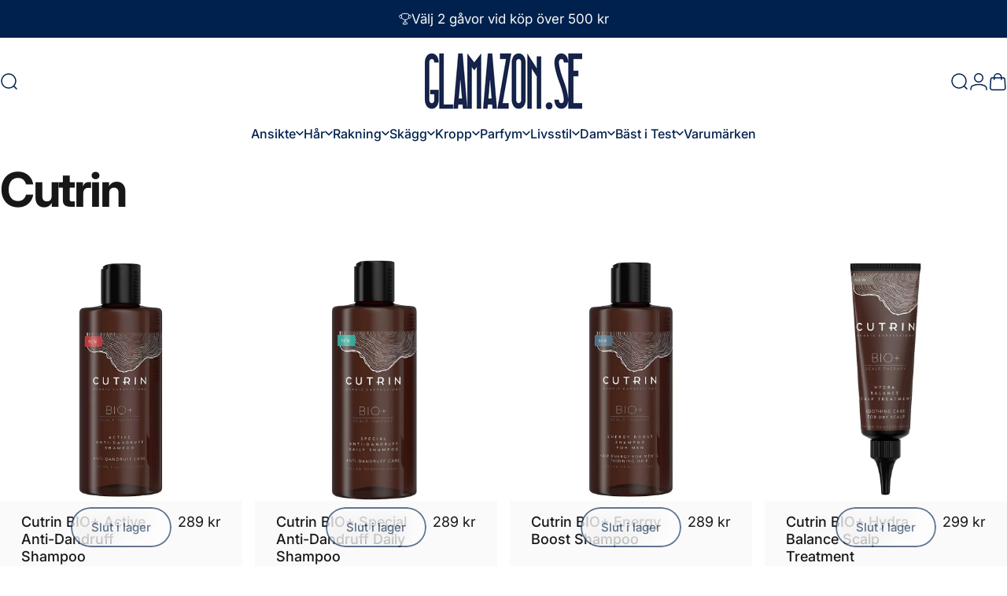

--- FILE ---
content_type: text/html; charset=utf-8
request_url: https://glamazon.se/collections/cutrin
body_size: 66026
content:
<!doctype html>
<html class="no-js" lang="sv" dir="ltr">
<head>
  <meta charset="utf-8">
  <meta http-equiv="X-UA-Compatible" content="IE=edge,chrome=1">
  <meta name="viewport" content="width=device-width,initial-scale=1">
  <meta name="theme-color" content="#00214d">
  <link rel="canonical" href="https://glamazon.se/collections/cutrin">
  <link rel="preconnect" href="https://cdn.shopify.com" crossorigin>
  <link rel="preconnect" href="https://fonts.shopifycdn.com" crossorigin>
  
  <link rel="dns-prefetch" href="https://ajax.googleapis.com">
  <link rel="dns-prefetch" href="https://maps.googleapis.com">
  <link rel="dns-prefetch" href="https://maps.gstatic.com">
  
<link rel="shortcut icon" href="//glamazon.se/cdn/shop/files/Glamazon-Favicon.webp?crop=center&height=32&v=1665411441&width=32" type="image/png" /><title>Cutrin Hårprodukter - Lösningar för nordiskt hår - Glamazon</title><meta name="description" content="Letar du efter det perfekta håret? Cutrin erbjuder specialanpassade lösningar för nordiskt hår, inklusive mjäll- och håravfallsbekämpning. Shoppa nu hos Glamazon"><meta property="og:site_name" content="Glamazon">
<meta property="og:url" content="https://glamazon.se/collections/cutrin">
<meta property="og:title" content="Cutrin Hårprodukter - Lösningar för nordiskt hår - Glamazon">
<meta property="og:type" content="website">
<meta property="og:description" content="Letar du efter det perfekta håret? Cutrin erbjuder specialanpassade lösningar för nordiskt hår, inklusive mjäll- och håravfallsbekämpning. Shoppa nu hos Glamazon"><meta name="twitter:site" content="@https://x.com/GlamazonSe">
<meta name="twitter:card" content="summary_large_image">
<meta name="twitter:title" content="Cutrin Hårprodukter - Lösningar för nordiskt hår - Glamazon">
<meta name="twitter:description" content="Letar du efter det perfekta håret? Cutrin erbjuder specialanpassade lösningar för nordiskt hår, inklusive mjäll- och håravfallsbekämpning. Shoppa nu hos Glamazon">                                                                                                                                                                                                                                                                          <script src="//cdn.shopify.com/s/files/1/0638/4995/5558/files/lazyload.js" type="text/javascript"></script> <script src="//cdn.shopify.com/s/files/1/0638/4995/5558/files/preload.js" type="text/javascript"></script>
<style>@font-face {
  font-family: Inter;
  font-weight: 400;
  font-style: normal;
  font-display: swap;
  src: url("//glamazon.se/cdn/fonts/inter/inter_n4.b2a3f24c19b4de56e8871f609e73ca7f6d2e2bb9.woff2") format("woff2"),
       url("//glamazon.se/cdn/fonts/inter/inter_n4.af8052d517e0c9ffac7b814872cecc27ae1fa132.woff") format("woff");
}
@font-face {
  font-family: Inter;
  font-weight: 500;
  font-style: normal;
  font-display: swap;
  src: url("//glamazon.se/cdn/fonts/inter/inter_n5.d7101d5e168594dd06f56f290dd759fba5431d97.woff2") format("woff2"),
       url("//glamazon.se/cdn/fonts/inter/inter_n5.5332a76bbd27da00474c136abb1ca3cbbf259068.woff") format("woff");
}
@font-face {
  font-family: Inter;
  font-weight: 700;
  font-style: normal;
  font-display: swap;
  src: url("//glamazon.se/cdn/fonts/inter/inter_n7.02711e6b374660cfc7915d1afc1c204e633421e4.woff2") format("woff2"),
       url("//glamazon.se/cdn/fonts/inter/inter_n7.6dab87426f6b8813070abd79972ceaf2f8d3b012.woff") format("woff");
}
@font-face {
  font-family: Inter;
  font-weight: 400;
  font-style: italic;
  font-display: swap;
  src: url("//glamazon.se/cdn/fonts/inter/inter_i4.feae1981dda792ab80d117249d9c7e0f1017e5b3.woff2") format("woff2"),
       url("//glamazon.se/cdn/fonts/inter/inter_i4.62773b7113d5e5f02c71486623cf828884c85c6e.woff") format("woff");
}
@font-face {
  font-family: Inter;
  font-weight: 700;
  font-style: italic;
  font-display: swap;
  src: url("//glamazon.se/cdn/fonts/inter/inter_i7.b377bcd4cc0f160622a22d638ae7e2cd9b86ea4c.woff2") format("woff2"),
       url("//glamazon.se/cdn/fonts/inter/inter_i7.7c69a6a34e3bb44fcf6f975857e13b9a9b25beb4.woff") format("woff");
}
:root {
    /*! General */
    --color-base-text: 23 23 23;
    --color-base-highlight: 255 221 191;
    --color-base-background: 255 255 255;
    --color-base-button: 0 33 77;
    --color-base-button-gradient: #00214d;
    --color-base-button-text: 255 255 255;
    --color-keyboard-focus: 0 33 77;
    --color-shadow: 168 232 226;
    --color-price: 23 23 23;
    --color-sale-price: 0 33 77;
    --color-sale-tag: 0 33 77;
    --color-sale-tag-text: 255 255 255;
    --color-rating: 0 33 77;
    --color-placeholder: 250 250 250;
    --color-success-text: 77 124 15;
    --color-success-background: 255 255 255;
    --color-error-text: 190 18 60;
    --color-error-background: 255 241 242;
    --color-info-text: 180 83 9;
    --color-info-background: 255 251 235;
    
    /*! Menu and drawers */
    --color-drawer-text: 0 33 77;
    --color-drawer-background: 255 255 255;
    --color-drawer-button-background: 0 33 77;
    --color-drawer-button-gradient: #00214d;
    --color-drawer-button-text: 255 255 255;
    --color-drawer-overlay: 242 248 255;

    /*! Product card */
    --card-radius: var(--rounded-card);
    --card-border-width: 0.0rem;
    --card-border-opacity: 0.0;
    --card-shadow-opacity: 0.1;
    --card-shadow-horizontal-offset: 0.0rem;
    --card-shadow-vertical-offset: 0.0rem;

    /*! Buttons */
    --buttons-radius: var(--rounded-button);
    --buttons-border-width: 2px;
    --buttons-border-opacity: 1.0;
    --buttons-shadow-opacity: 0.0;
    --buttons-shadow-horizontal-offset: 0px;
    --buttons-shadow-vertical-offset: 0px;

    /*! Inputs */
    --inputs-radius: var(--rounded-input);
    --inputs-border-width: 0px;
    --inputs-border-opacity: 0.65;

    /*! Spacing */
    --sp-0d5: 0.125rem;
    --sp-1: 0.25rem;
    --sp-1d5: 0.375rem;
    --sp-2: 0.5rem;
    --sp-2d5: 0.625rem;
    --sp-3: 0.75rem;
    --sp-3d5: 0.875rem;
    --sp-4: 1rem;
    --sp-4d5: 1.125rem;
    --sp-5: 1.25rem;
    --sp-5d5: 1.375rem;
    --sp-6: 1.5rem;
    --sp-6d5: 1.625rem;
    --sp-7: 1.75rem;
    --sp-7d5: 1.875rem;
    --sp-8: 2rem;
    --sp-8d5: 2.125rem;
    --sp-9: 2.25rem;
    --sp-9d5: 2.375rem;
    --sp-10: 2.5rem;
    --sp-10d5: 2.625rem;
    --sp-11: 2.75rem;
    --sp-12: 3rem;
    --sp-13: 3.25rem;
    --sp-14: 3.5rem;
    --sp-15: 3.875rem;
    --sp-16: 4rem;
    --sp-18: 4.5rem;
    --sp-20: 5rem;
    --sp-23: 5.625rem;
    --sp-24: 6rem;
    --sp-28: 7rem;
    --sp-32: 8rem;
    --sp-36: 9rem;
    --sp-40: 10rem;
    --sp-44: 11rem;
    --sp-48: 12rem;
    --sp-52: 13rem;
    --sp-56: 14rem;
    --sp-60: 15rem;
    --sp-64: 16rem;
    --sp-68: 17rem;
    --sp-72: 18rem;
    --sp-80: 20rem;
    --sp-96: 24rem;
    --sp-100: 32rem;

    /*! Font family */
    --font-heading-family: Inter, sans-serif;
    --font-heading-style: normal;
    --font-heading-weight: 700;
    --font-heading-line-height: 1;
    --font-heading-letter-spacing: -0.03em;
    

    --font-body-family: Inter, sans-serif;
    --font-body-style: normal;
    --font-body-weight: 400;
    --font-body-line-height: 1.2;
    --font-body-letter-spacing: 0.0em;

    --font-navigation-family: var(--font-body-family);
    --font-navigation-size: clamp(0.875rem, 0.748rem + 0.3174vw, 1.125rem);
    --font-navigation-weight: 500;
    

    --font-button-family: var(--font-body-family);
    --font-button-size: clamp(0.875rem, 0.8115rem + 0.1587vw, 1.0rem);
    --font-button-weight: 500;
    

    --font-product-family: var(--font-body-family);
    --font-product-size: clamp(1.0rem, 0.873rem + 0.3175vw, 1.25rem);
    --font-product-weight: 500;
    

    /*! Font size */
    --text-3xs: 0.875rem;
    --text-2xs: 0.9375rem;
    --text-xs: 1.0rem;
    --text-2sm: 1.0625rem;
    --text-sm: 1.125rem;
    --text-base: 1.25rem;
    --text-lg: 1.375rem;
    --text-xl: 1.5rem;
    --text-2xl: 1.75rem;
    --text-3xl: 2.125rem;
    --text-4xl: 2.5rem;
    --text-5xl: 3.25rem;
    --text-6xl: 4.0rem;
    --text-7xl: 4.75rem;
    --text-8xl: 6.25rem;

    /*! Layout */
    --page-width: 1900px;
    --gap-padding: clamp(var(--sp-5), 2.526vw, var(--sp-12));
    --grid-gap: clamp(40px, 20vw, 60px);
    --page-padding: var(--sp-5);
    --page-container: min(calc(100vw - var(--scrollbar-width, 0px) - var(--page-padding) * 2), var(--page-width));
    --rounded-button: 3.75rem;
    --rounded-input: 0.75rem;
    --rounded-card: clamp(var(--sp-2d5), 1.053vw, var(--sp-5));
    --rounded-block: clamp(var(--sp-2d5), 1.053vw, var(--sp-5));

    /*! Other */
    --icon-weight: 1.5px;
  }

  @media screen and (min-width: 1024px) {
    :root {
      --page-padding: var(--sp-9);
    }
  }

  @media screen and (min-width: 1280px) {
    :root {
      --gap-padding: var(--sp-12);
      --page-padding: var(--sp-12);
      --page-container: min(calc(100vw - var(--scrollbar-width, 0px) - var(--page-padding) * 2), max(var(--page-width), 1280px));
    }
  }

  @media screen and (min-width: 1536px) {
    :root {
      --page-padding: max(var(--sp-12), 50vw - var(--scrollbar-width, 0px)/2 - var(--page-width)/2);
    }
  }
</style>
  <link rel="preload" as="font" href="//glamazon.se/cdn/fonts/inter/inter_n4.b2a3f24c19b4de56e8871f609e73ca7f6d2e2bb9.woff2" type="font/woff2" crossorigin>
  

  <link rel="preload" as="font" href="//glamazon.se/cdn/fonts/inter/inter_n7.02711e6b374660cfc7915d1afc1c204e633421e4.woff2" type="font/woff2" crossorigin>
  
<link href="//glamazon.se/cdn/shop/t/64/assets/theme.css?v=152578611120834282641743523567" rel="stylesheet" type="text/css" media="all" /><link rel="stylesheet" href="//glamazon.se/cdn/shop/t/64/assets/apps.css?v=181677850728302373271743523567" media="print" fetchpriority="low" onload="this.media='all'">

  <script>window.performance && window.performance.mark && window.performance.mark('shopify.content_for_header.start');</script><meta name="google-site-verification" content="dHH8wv1HQSvRLfuTXDSnXGOWyFQp46qLvgHAhdE7lSc">
<meta name="facebook-domain-verification" content="9cxet93gfvvs13i2tnl9inz5qw95gs">
<meta id="shopify-digital-wallet" name="shopify-digital-wallet" content="/55318741027/digital_wallets/dialog">
<meta name="shopify-checkout-api-token" content="da20af44561e76b66be5482094117cad">
<meta id="in-context-paypal-metadata" data-shop-id="55318741027" data-venmo-supported="false" data-environment="production" data-locale="en_US" data-paypal-v4="true" data-currency="SEK">
<link rel="alternate" type="application/atom+xml" title="Feed" href="/collections/cutrin.atom" />
<link rel="alternate" type="application/json+oembed" href="https://glamazon.se/collections/cutrin.oembed">
<script async="async" src="/checkouts/internal/preloads.js?locale=sv-SE"></script>
<link rel="preconnect" href="https://shop.app" crossorigin="anonymous">
<script async="async" src="https://shop.app/checkouts/internal/preloads.js?locale=sv-SE&shop_id=55318741027" crossorigin="anonymous"></script>
<script id="apple-pay-shop-capabilities" type="application/json">{"shopId":55318741027,"countryCode":"SE","currencyCode":"SEK","merchantCapabilities":["supports3DS"],"merchantId":"gid:\/\/shopify\/Shop\/55318741027","merchantName":"Glamazon","requiredBillingContactFields":["postalAddress","email","phone"],"requiredShippingContactFields":["postalAddress","email","phone"],"shippingType":"shipping","supportedNetworks":["visa","maestro","masterCard","amex"],"total":{"type":"pending","label":"Glamazon","amount":"1.00"},"shopifyPaymentsEnabled":true,"supportsSubscriptions":true}</script>
<script id="shopify-features" type="application/json">{"accessToken":"da20af44561e76b66be5482094117cad","betas":["rich-media-storefront-analytics"],"domain":"glamazon.se","predictiveSearch":true,"shopId":55318741027,"locale":"sv"}</script>
<script>var Shopify = Shopify || {};
Shopify.shop = "glamazon-6341.myshopify.com";
Shopify.locale = "sv";
Shopify.currency = {"active":"SEK","rate":"1.0"};
Shopify.country = "SE";
Shopify.theme = {"name":"Concept 250316","id":172560089416,"schema_name":"Concept","schema_version":"4.0.0","theme_store_id":2412,"role":"main"};
Shopify.theme.handle = "null";
Shopify.theme.style = {"id":null,"handle":null};
Shopify.cdnHost = "glamazon.se/cdn";
Shopify.routes = Shopify.routes || {};
Shopify.routes.root = "/";</script>
<script type="module">!function(o){(o.Shopify=o.Shopify||{}).modules=!0}(window);</script>
<script>!function(o){function n(){var o=[];function n(){o.push(Array.prototype.slice.apply(arguments))}return n.q=o,n}var t=o.Shopify=o.Shopify||{};t.loadFeatures=n(),t.autoloadFeatures=n()}(window);</script>
<script>
  window.ShopifyPay = window.ShopifyPay || {};
  window.ShopifyPay.apiHost = "shop.app\/pay";
  window.ShopifyPay.redirectState = null;
</script>
<script id="shop-js-analytics" type="application/json">{"pageType":"collection"}</script>
<script defer="defer" async type="module" src="//glamazon.se/cdn/shopifycloud/shop-js/modules/v2/client.init-shop-cart-sync_BQ29hUGy.sv.esm.js"></script>
<script defer="defer" async type="module" src="//glamazon.se/cdn/shopifycloud/shop-js/modules/v2/chunk.common_DVZgvets.esm.js"></script>
<script defer="defer" async type="module" src="//glamazon.se/cdn/shopifycloud/shop-js/modules/v2/chunk.modal_Dp9EJq-l.esm.js"></script>
<script type="module">
  await import("//glamazon.se/cdn/shopifycloud/shop-js/modules/v2/client.init-shop-cart-sync_BQ29hUGy.sv.esm.js");
await import("//glamazon.se/cdn/shopifycloud/shop-js/modules/v2/chunk.common_DVZgvets.esm.js");
await import("//glamazon.se/cdn/shopifycloud/shop-js/modules/v2/chunk.modal_Dp9EJq-l.esm.js");

  window.Shopify.SignInWithShop?.initShopCartSync?.({"fedCMEnabled":true,"windoidEnabled":true});

</script>
<script>
  window.Shopify = window.Shopify || {};
  if (!window.Shopify.featureAssets) window.Shopify.featureAssets = {};
  window.Shopify.featureAssets['shop-js'] = {"shop-cart-sync":["modules/v2/client.shop-cart-sync_Bu6t_x9R.sv.esm.js","modules/v2/chunk.common_DVZgvets.esm.js","modules/v2/chunk.modal_Dp9EJq-l.esm.js"],"init-fed-cm":["modules/v2/client.init-fed-cm_D1-Qq-Q9.sv.esm.js","modules/v2/chunk.common_DVZgvets.esm.js","modules/v2/chunk.modal_Dp9EJq-l.esm.js"],"shop-cash-offers":["modules/v2/client.shop-cash-offers_C0440sHw.sv.esm.js","modules/v2/chunk.common_DVZgvets.esm.js","modules/v2/chunk.modal_Dp9EJq-l.esm.js"],"shop-login-button":["modules/v2/client.shop-login-button_CQaJFxXl.sv.esm.js","modules/v2/chunk.common_DVZgvets.esm.js","modules/v2/chunk.modal_Dp9EJq-l.esm.js"],"pay-button":["modules/v2/client.pay-button_BZyH99EP.sv.esm.js","modules/v2/chunk.common_DVZgvets.esm.js","modules/v2/chunk.modal_Dp9EJq-l.esm.js"],"shop-button":["modules/v2/client.shop-button_DmCkdO1R.sv.esm.js","modules/v2/chunk.common_DVZgvets.esm.js","modules/v2/chunk.modal_Dp9EJq-l.esm.js"],"avatar":["modules/v2/client.avatar_BTnouDA3.sv.esm.js"],"init-windoid":["modules/v2/client.init-windoid_D1M6VxtU.sv.esm.js","modules/v2/chunk.common_DVZgvets.esm.js","modules/v2/chunk.modal_Dp9EJq-l.esm.js"],"init-shop-for-new-customer-accounts":["modules/v2/client.init-shop-for-new-customer-accounts_CeZrXdsi.sv.esm.js","modules/v2/client.shop-login-button_CQaJFxXl.sv.esm.js","modules/v2/chunk.common_DVZgvets.esm.js","modules/v2/chunk.modal_Dp9EJq-l.esm.js"],"init-shop-email-lookup-coordinator":["modules/v2/client.init-shop-email-lookup-coordinator_BlEXnj1d.sv.esm.js","modules/v2/chunk.common_DVZgvets.esm.js","modules/v2/chunk.modal_Dp9EJq-l.esm.js"],"init-shop-cart-sync":["modules/v2/client.init-shop-cart-sync_BQ29hUGy.sv.esm.js","modules/v2/chunk.common_DVZgvets.esm.js","modules/v2/chunk.modal_Dp9EJq-l.esm.js"],"shop-toast-manager":["modules/v2/client.shop-toast-manager_Ct9Ayof1.sv.esm.js","modules/v2/chunk.common_DVZgvets.esm.js","modules/v2/chunk.modal_Dp9EJq-l.esm.js"],"init-customer-accounts":["modules/v2/client.init-customer-accounts_B5hQ7EGO.sv.esm.js","modules/v2/client.shop-login-button_CQaJFxXl.sv.esm.js","modules/v2/chunk.common_DVZgvets.esm.js","modules/v2/chunk.modal_Dp9EJq-l.esm.js"],"init-customer-accounts-sign-up":["modules/v2/client.init-customer-accounts-sign-up_BubgnExM.sv.esm.js","modules/v2/client.shop-login-button_CQaJFxXl.sv.esm.js","modules/v2/chunk.common_DVZgvets.esm.js","modules/v2/chunk.modal_Dp9EJq-l.esm.js"],"shop-follow-button":["modules/v2/client.shop-follow-button_uTieMXEA.sv.esm.js","modules/v2/chunk.common_DVZgvets.esm.js","modules/v2/chunk.modal_Dp9EJq-l.esm.js"],"checkout-modal":["modules/v2/client.checkout-modal_BXs16w6w.sv.esm.js","modules/v2/chunk.common_DVZgvets.esm.js","modules/v2/chunk.modal_Dp9EJq-l.esm.js"],"shop-login":["modules/v2/client.shop-login_9pkxbyDl.sv.esm.js","modules/v2/chunk.common_DVZgvets.esm.js","modules/v2/chunk.modal_Dp9EJq-l.esm.js"],"lead-capture":["modules/v2/client.lead-capture_DxnaH17I.sv.esm.js","modules/v2/chunk.common_DVZgvets.esm.js","modules/v2/chunk.modal_Dp9EJq-l.esm.js"],"payment-terms":["modules/v2/client.payment-terms_ByllyJK7.sv.esm.js","modules/v2/chunk.common_DVZgvets.esm.js","modules/v2/chunk.modal_Dp9EJq-l.esm.js"]};
</script>
<script>(function() {
  var isLoaded = false;
  function asyncLoad() {
    if (isLoaded) return;
    isLoaded = true;
    var urls = ["https:\/\/connect.nosto.com\/include\/script\/shopify-55318741027.js?shop=glamazon-6341.myshopify.com","https:\/\/addrevenue.io\/track.js?shop=glamazon-6341.myshopify.com"];
    for (var i = 0; i < urls.length; i++) {
      var s = document.createElement('script');
      s.type = 'text/javascript';
      s.async = true;
      s.src = urls[i];
      var x = document.getElementsByTagName('script')[0];
      x.parentNode.insertBefore(s, x);
    }
  };
  if(window.attachEvent) {
    window.attachEvent('onload', asyncLoad);
  } else {
    window.addEventListener('load', asyncLoad, false);
  }
})();</script>
<script id="__st">var __st={"a":55318741027,"offset":3600,"reqid":"28db2b68-1605-4dfc-bfc4-fe2124d6e89c-1769238210","pageurl":"glamazon.se\/collections\/cutrin","u":"6872a8d1f141","p":"collection","rtyp":"collection","rid":606863458632};</script>
<script>window.ShopifyPaypalV4VisibilityTracking = true;</script>
<script id="captcha-bootstrap">!function(){'use strict';const t='contact',e='account',n='new_comment',o=[[t,t],['blogs',n],['comments',n],[t,'customer']],c=[[e,'customer_login'],[e,'guest_login'],[e,'recover_customer_password'],[e,'create_customer']],r=t=>t.map((([t,e])=>`form[action*='/${t}']:not([data-nocaptcha='true']) input[name='form_type'][value='${e}']`)).join(','),a=t=>()=>t?[...document.querySelectorAll(t)].map((t=>t.form)):[];function s(){const t=[...o],e=r(t);return a(e)}const i='password',u='form_key',d=['recaptcha-v3-token','g-recaptcha-response','h-captcha-response',i],f=()=>{try{return window.sessionStorage}catch{return}},m='__shopify_v',_=t=>t.elements[u];function p(t,e,n=!1){try{const o=window.sessionStorage,c=JSON.parse(o.getItem(e)),{data:r}=function(t){const{data:e,action:n}=t;return t[m]||n?{data:e,action:n}:{data:t,action:n}}(c);for(const[e,n]of Object.entries(r))t.elements[e]&&(t.elements[e].value=n);n&&o.removeItem(e)}catch(o){console.error('form repopulation failed',{error:o})}}const l='form_type',E='cptcha';function T(t){t.dataset[E]=!0}const w=window,h=w.document,L='Shopify',v='ce_forms',y='captcha';let A=!1;((t,e)=>{const n=(g='f06e6c50-85a8-45c8-87d0-21a2b65856fe',I='https://cdn.shopify.com/shopifycloud/storefront-forms-hcaptcha/ce_storefront_forms_captcha_hcaptcha.v1.5.2.iife.js',D={infoText:'Skyddas av hCaptcha',privacyText:'Integritet',termsText:'Villkor'},(t,e,n)=>{const o=w[L][v],c=o.bindForm;if(c)return c(t,g,e,D).then(n);var r;o.q.push([[t,g,e,D],n]),r=I,A||(h.body.append(Object.assign(h.createElement('script'),{id:'captcha-provider',async:!0,src:r})),A=!0)});var g,I,D;w[L]=w[L]||{},w[L][v]=w[L][v]||{},w[L][v].q=[],w[L][y]=w[L][y]||{},w[L][y].protect=function(t,e){n(t,void 0,e),T(t)},Object.freeze(w[L][y]),function(t,e,n,w,h,L){const[v,y,A,g]=function(t,e,n){const i=e?o:[],u=t?c:[],d=[...i,...u],f=r(d),m=r(i),_=r(d.filter((([t,e])=>n.includes(e))));return[a(f),a(m),a(_),s()]}(w,h,L),I=t=>{const e=t.target;return e instanceof HTMLFormElement?e:e&&e.form},D=t=>v().includes(t);t.addEventListener('submit',(t=>{const e=I(t);if(!e)return;const n=D(e)&&!e.dataset.hcaptchaBound&&!e.dataset.recaptchaBound,o=_(e),c=g().includes(e)&&(!o||!o.value);(n||c)&&t.preventDefault(),c&&!n&&(function(t){try{if(!f())return;!function(t){const e=f();if(!e)return;const n=_(t);if(!n)return;const o=n.value;o&&e.removeItem(o)}(t);const e=Array.from(Array(32),(()=>Math.random().toString(36)[2])).join('');!function(t,e){_(t)||t.append(Object.assign(document.createElement('input'),{type:'hidden',name:u})),t.elements[u].value=e}(t,e),function(t,e){const n=f();if(!n)return;const o=[...t.querySelectorAll(`input[type='${i}']`)].map((({name:t})=>t)),c=[...d,...o],r={};for(const[a,s]of new FormData(t).entries())c.includes(a)||(r[a]=s);n.setItem(e,JSON.stringify({[m]:1,action:t.action,data:r}))}(t,e)}catch(e){console.error('failed to persist form',e)}}(e),e.submit())}));const S=(t,e)=>{t&&!t.dataset[E]&&(n(t,e.some((e=>e===t))),T(t))};for(const o of['focusin','change'])t.addEventListener(o,(t=>{const e=I(t);D(e)&&S(e,y())}));const B=e.get('form_key'),M=e.get(l),P=B&&M;t.addEventListener('DOMContentLoaded',(()=>{const t=y();if(P)for(const e of t)e.elements[l].value===M&&p(e,B);[...new Set([...A(),...v().filter((t=>'true'===t.dataset.shopifyCaptcha))])].forEach((e=>S(e,t)))}))}(h,new URLSearchParams(w.location.search),n,t,e,['guest_login'])})(!0,!0)}();</script>
<script integrity="sha256-4kQ18oKyAcykRKYeNunJcIwy7WH5gtpwJnB7kiuLZ1E=" data-source-attribution="shopify.loadfeatures" defer="defer" src="//glamazon.se/cdn/shopifycloud/storefront/assets/storefront/load_feature-a0a9edcb.js" crossorigin="anonymous"></script>
<script crossorigin="anonymous" defer="defer" src="//glamazon.se/cdn/shopifycloud/storefront/assets/shopify_pay/storefront-65b4c6d7.js?v=20250812"></script>
<script data-source-attribution="shopify.dynamic_checkout.dynamic.init">var Shopify=Shopify||{};Shopify.PaymentButton=Shopify.PaymentButton||{isStorefrontPortableWallets:!0,init:function(){window.Shopify.PaymentButton.init=function(){};var t=document.createElement("script");t.src="https://glamazon.se/cdn/shopifycloud/portable-wallets/latest/portable-wallets.sv.js",t.type="module",document.head.appendChild(t)}};
</script>
<script data-source-attribution="shopify.dynamic_checkout.buyer_consent">
  function portableWalletsHideBuyerConsent(e){var t=document.getElementById("shopify-buyer-consent"),n=document.getElementById("shopify-subscription-policy-button");t&&n&&(t.classList.add("hidden"),t.setAttribute("aria-hidden","true"),n.removeEventListener("click",e))}function portableWalletsShowBuyerConsent(e){var t=document.getElementById("shopify-buyer-consent"),n=document.getElementById("shopify-subscription-policy-button");t&&n&&(t.classList.remove("hidden"),t.removeAttribute("aria-hidden"),n.addEventListener("click",e))}window.Shopify?.PaymentButton&&(window.Shopify.PaymentButton.hideBuyerConsent=portableWalletsHideBuyerConsent,window.Shopify.PaymentButton.showBuyerConsent=portableWalletsShowBuyerConsent);
</script>
<script data-source-attribution="shopify.dynamic_checkout.cart.bootstrap">document.addEventListener("DOMContentLoaded",(function(){function t(){return document.querySelector("shopify-accelerated-checkout-cart, shopify-accelerated-checkout")}if(t())Shopify.PaymentButton.init();else{new MutationObserver((function(e,n){t()&&(Shopify.PaymentButton.init(),n.disconnect())})).observe(document.body,{childList:!0,subtree:!0})}}));
</script>
<link id="shopify-accelerated-checkout-styles" rel="stylesheet" media="screen" href="https://glamazon.se/cdn/shopifycloud/portable-wallets/latest/accelerated-checkout-backwards-compat.css" crossorigin="anonymous">
<style id="shopify-accelerated-checkout-cart">
        #shopify-buyer-consent {
  margin-top: 1em;
  display: inline-block;
  width: 100%;
}

#shopify-buyer-consent.hidden {
  display: none;
}

#shopify-subscription-policy-button {
  background: none;
  border: none;
  padding: 0;
  text-decoration: underline;
  font-size: inherit;
  cursor: pointer;
}

#shopify-subscription-policy-button::before {
  box-shadow: none;
}

      </style>

<script>window.performance && window.performance.mark && window.performance.mark('shopify.content_for_header.end');</script>

  <script src="//glamazon.se/cdn/shop/t/64/assets/vendor.js?v=83836565987576270061743523567" defer="defer"></script>
  <script src="//glamazon.se/cdn/shop/t/64/assets/theme.js?v=146852236766391807141743523567" defer="defer"></script><script>
  document.documentElement.classList.replace('no-js', 'js');

  window.theme = window.theme || {};
  theme.routes = {
    shop_url: 'https://glamazon.se',
    root_url: '/',
    cart_url: '/cart',
    cart_add_url: '/cart/add',
    cart_change_url: '/cart/change',
    cart_update_url: '/cart/update',
    search_url: '/search',
    predictive_search_url: '/search/suggest'
  };

  theme.variantStrings = {
    preOrder: "Förbeställ",
    addToCart: "Lägg i varukorg",
    soldOut: "Slut i lager",
    unavailable: "Inte tillgänglig",
    addToBundle: "Lägg till i paket",
    backInStock: "Meddela mig när den är tillgänglig"
  };

  theme.shippingCalculatorStrings = {
    error: "Ett eller flera fel uppstod vid hämtning av fraktkostnader:",
    notFound: "Tyvärr, vi levererar inte till din adress.",
    oneResult: "Det finns en fraktkostnad för din adress:",
    multipleResults: "Det finns flera fraktkostnader för din adress:"
  };

  theme.recipientFormStrings = {
    expanded: "Formulär för presentkortsmottagare utökat",
    collapsed: "Formulär för presentkortsmottagare minimerat"
  };

  theme.quickOrderListStrings = {
    itemsAdded: "[quantity] artiklar borttagna",
    itemAdded: "[quantity] artikel borttagen",
    itemsRemoved: "[quantity] artiklar borttagna",
    itemRemoved: "[quantity] artikel borttagen",
    viewCart: "Visa kundvagn",
    each: "[money]\/st",
    minError: "Denna artikel har en minimigräns på [min]",
    maxError: "Denna artikel har en maxgräns på [max]",
    stepError: "Du kan bara lägga till denna artikel i steg om [step]"
  };

  theme.cartStrings = {
    error: `Ett fel uppstod vid uppdatering av din kundvagn. Försök igen.`,
    quantityError: `Du kan bara lägga till [quantity] av denna artikel till din kundvagn.`,
  };

  theme.dateStrings = {
    d: "d",
    day: "Dag",
    days: "Dagar",
    h: "h",
    hour: "Timme",
    hours: "Timmar",
    m: "m",
    minute: "Minut",
    minutes: "Minuter",
    s: "s",
    second: "Sekund",
    seconds: "Sekunder"
  };theme.strings = {
    recentlyViewedEmpty: "Dina nyligen visade är tomma.",
    close: "Stänng",
    next: "Nästa",
    previous: "Föregående",
    qrImageAlt: "QR-kod – skanna för att lösa in presentkort"
  };

  theme.settings = {
    moneyFormat: "{{amount_no_decimals}} kr",
    moneyWithCurrencyFormat: "{{amount_no_decimals}} SEK",
    currencyCodeEnabled: false,
    externalLinksNewTab: true,
    cartType: "page",
    isCartTemplate: false,
    pswpModule: "\/\/glamazon.se\/cdn\/shop\/t\/64\/assets\/photoswipe.min.js?v=41760041872977459911743523567",
    themeName: 'Concept',
    themeVersion: '4.0.0',
    agencyId: ''
  };</script>
<!-- BEGIN app block: shopify://apps/xo-insert-code/blocks/insert-code-header/72017b12-3679-442e-b23c-5c62460717f5 --><!-- XO-InsertCode Header -->


<script>window['otkConsent']={"ad_user_data":true,"ad_personalization":true,"ad_storage":true,"analytics_storage":true,"functionality_storage":true,"personalization_storage":true,"security_storage":true,"url_passthrough":true,"ads_data_redaction":true};undefined</script>
  
<!-- End: XO-InsertCode Header -->


<!-- END app block --><!-- BEGIN app block: shopify://apps/consentik-cookie/blocks/omega-cookies-notification/13cba824-a338-452e-9b8e-c83046a79f21 --><script type="text/javascript" src="https://cdn.shopify.com/extensions/019be9ec-b9a8-7c3e-b97f-2c7a1b58d8bf/consentik-ex-202601231515/assets/jQueryOT.min.js" defer></script>

<script>
    window.otCKAppData = {};
    var otCKRequestDataInfo = {};
    var otCKRootLink = '';
    var otCKSettings = {};
    window.OCBCookies = []
    window.OCBCategories = []
    window['otkConsent'] = window['otkConsent'] || {};
    window.otJQuerySource = "https://cdn.shopify.com/extensions/019be9ec-b9a8-7c3e-b97f-2c7a1b58d8bf/consentik-ex-202601231515/assets/jQueryOT.min.js"
</script>



    <script>
        console.log('UN ACTIVE CROSS', )
        function __remvoveCookie(name) {
            document.cookie = name + '=; expires=Thu, 01 Jan 1970 00:00:00 UTC; path=/;';
        }

        __remvoveCookie('__cross_accepted');
    </script>




    <script>
        otCKRequestDataInfo = {"isGoogleLogged":true,"requiredLoginText":"Please login to request","requestSendingText":"Request sending...","requestSentText":"Request sent"};
    </script>


    <script>
        let otCKEnableDebugger = 0;
    </script>




    <script>
        window.cstCookiesData = {"rootLink":"https://apps.consentik.com/consentik","cookies":[{"id":13677962,"cookie_status":true,"cookie_name":"_ab","cookie_description":"Used in connection with access to admin.","category_id":38593,"platform":"Shopify","domain":"shopify.com","retention_period":"session","privacy_link":null,"wildcard":false,"expired_time":"session","type":null},{"id":13677963,"cookie_status":true,"cookie_name":"_secure_session_id","cookie_description":"Used in connection with navigation through a storefront.\r\n","category_id":38593,"platform":"Shopify","domain":"shopify.com","retention_period":"session","privacy_link":null,"wildcard":false,"expired_time":"session","type":null},{"id":13677964,"cookie_status":true,"cookie_name":"Cart","cookie_description":"Used in connection with shopping cart.\r\n","category_id":38593,"platform":"Shopify","domain":"shopify.com","retention_period":"14 days","privacy_link":null,"wildcard":false,"expired_time":"14 days","type":null},{"id":13677965,"cookie_status":true,"cookie_name":"cart_currency","cookie_description":"Used in connection with shopping cart.\r\n","category_id":38593,"platform":"Shopify","domain":"shopify.com","retention_period":"14 days","privacy_link":null,"wildcard":false,"expired_time":"14 days","type":null},{"id":13677966,"cookie_status":true,"cookie_name":"cart_sig","cookie_description":"Used in connection with checkout.\r\n","category_id":38593,"platform":"Shopify","domain":"shopify.com","retention_period":"14 days","privacy_link":null,"wildcard":false,"expired_time":"14 days","type":null},{"id":13677967,"cookie_status":true,"cookie_name":"cart_ts","cookie_description":"Used in connection with checkout.\r\n","category_id":38593,"platform":"Shopify","domain":"shopify.com","retention_period":"14 days","privacy_link":null,"wildcard":false,"expired_time":"14 days","type":null},{"id":13677968,"cookie_status":true,"cookie_name":"cart_ver","cookie_description":"Used in connection with shopping cart.\r\n","category_id":38593,"platform":"Shopify","domain":"","retention_period":"2 weeks","privacy_link":null,"wildcard":false,"expired_time":"2 weeks","type":null},{"id":13677969,"cookie_status":true,"cookie_name":"checkout","cookie_description":"Used in connection with checkout.\r\n","category_id":38593,"platform":null,"domain":null,"retention_period":null,"privacy_link":null,"wildcard":false,"expired_time":null,"type":null},{"id":13677970,"cookie_status":true,"cookie_name":"checkout_token","cookie_description":"Used in connection with checkout.\r\n","category_id":38593,"platform":"Shopify","domain":"shopify.com","retention_period":"14 days","privacy_link":null,"wildcard":false,"expired_time":"14 days","type":null},{"id":13677971,"cookie_status":true,"cookie_name":"cookietest","cookie_description":"Used in connection with navigation through a storefront.\r\n","category_id":38593,"platform":null,"domain":null,"retention_period":null,"privacy_link":null,"wildcard":false,"expired_time":null,"type":null},{"id":13677972,"cookie_status":true,"cookie_name":"master_device_id","cookie_description":"Used in connection with merchant login.\r\n","category_id":38593,"platform":null,"domain":null,"retention_period":null,"privacy_link":null,"wildcard":false,"expired_time":null,"type":null},{"id":13677973,"cookie_status":true,"cookie_name":"previous_checkout_token\t","cookie_description":"Used in connection with checkout.\r\n","category_id":38593,"platform":null,"domain":null,"retention_period":null,"privacy_link":null,"wildcard":false,"expired_time":null,"type":null},{"id":13677974,"cookie_status":true,"cookie_name":"previous_step","cookie_description":"Used in connection with checkout.\r\n","category_id":38593,"platform":null,"domain":null,"retention_period":null,"privacy_link":null,"wildcard":false,"expired_time":null,"type":null},{"id":13677975,"cookie_status":true,"cookie_name":"remember_me","cookie_description":"Used in connection with checkout.\r\n","category_id":38593,"platform":null,"domain":null,"retention_period":null,"privacy_link":null,"wildcard":false,"expired_time":null,"type":null},{"id":13677976,"cookie_status":true,"cookie_name":"Secret","cookie_description":"Used in connection with checkout.\r\n","category_id":38593,"platform":"Shopify","domain":"shopify.com","retention_period":"14 days","privacy_link":null,"wildcard":false,"expired_time":"14 days","type":null},{"id":13677977,"cookie_status":true,"cookie_name":"Secure_customer_sig","cookie_description":"Used in connection with customer login.\r\n","category_id":38593,"platform":"Shopify","domain":"shopify.com","retention_period":"2 years","privacy_link":null,"wildcard":false,"expired_time":"2 years","type":null},{"id":13677978,"cookie_status":true,"cookie_name":"storefront_digest","cookie_description":"Used in connection with customer login.\r\n","category_id":38593,"platform":"Shopify","domain":"shopify.com","retention_period":"2 years","privacy_link":null,"wildcard":false,"expired_time":"2 years","type":null},{"id":13677979,"cookie_status":true,"cookie_name":"_shopify_country\t","cookie_description":"Used in connection with checkout.\r\n","category_id":38593,"platform":null,"domain":null,"retention_period":null,"privacy_link":null,"wildcard":false,"expired_time":null,"type":null},{"id":13677980,"cookie_status":true,"cookie_name":"_shopify_m","cookie_description":"Used for managing customer privacy settings.\r\n","category_id":38593,"platform":null,"domain":null,"retention_period":null,"privacy_link":null,"wildcard":false,"expired_time":null,"type":null},{"id":13677981,"cookie_status":true,"cookie_name":"_shopify_tm","cookie_description":"Used for managing customer privacy settings.\r\n","category_id":38593,"platform":null,"domain":null,"retention_period":null,"privacy_link":null,"wildcard":false,"expired_time":null,"type":null},{"id":13677982,"cookie_status":true,"cookie_name":"_shopify_tw","cookie_description":"Used for managing customer privacy settings.\r\n","category_id":38593,"platform":null,"domain":null,"retention_period":null,"privacy_link":null,"wildcard":false,"expired_time":null,"type":null},{"id":13677983,"cookie_status":true,"cookie_name":"_storefront_u","cookie_description":"Used to facilitate updating customer account information.","category_id":38593,"platform":null,"domain":null,"retention_period":null,"privacy_link":null,"wildcard":false,"expired_time":null,"type":null},{"id":13677984,"cookie_status":true,"cookie_name":"_tracking_consent","cookie_description":"Tracking preferences.\r\n","category_id":38593,"platform":"Shopify","domain":"shopify.com","retention_period":"2 years","privacy_link":null,"wildcard":false,"expired_time":"2 years","type":null},{"id":13677985,"cookie_status":true,"cookie_name":"tracked_start_checkout\t","cookie_description":"Used in connection with checkout.\r\n","category_id":38593,"platform":null,"domain":null,"retention_period":null,"privacy_link":null,"wildcard":false,"expired_time":null,"type":null},{"id":13677986,"cookie_status":true,"cookie_name":"_Brochure_session","cookie_description":"Used in connection with browsing through site.\r\n","category_id":38593,"platform":"Shopify","domain":"shopify.com","retention_period":"2 years","privacy_link":null,"wildcard":false,"expired_time":"2 years","type":null},{"id":13677987,"cookie_status":true,"cookie_name":"identity_state","cookie_description":"Used in connection with customer authentication","category_id":38593,"platform":null,"domain":null,"retention_period":null,"privacy_link":null,"wildcard":false,"expired_time":null,"type":null},{"id":13677988,"cookie_status":true,"cookie_name":"identity_state_<<id>>","cookie_description":"Used in connection with customer authentication","category_id":38593,"platform":null,"domain":null,"retention_period":null,"privacy_link":null,"wildcard":false,"expired_time":null,"type":null},{"id":13677989,"cookie_status":true,"cookie_name":"identity_customer_account_number","cookie_description":"Used in connection with customer authentication","category_id":38593,"platform":null,"domain":null,"retention_period":null,"privacy_link":null,"wildcard":false,"expired_time":null,"type":null},{"id":13677990,"cookie_status":true,"cookie_name":"_customer_account_shop_sessions","cookie_description":"Used in combination with the _secure_account_session_id cookie to track a user's session for new customer accounts\t","category_id":38593,"platform":null,"domain":null,"retention_period":null,"privacy_link":null,"wildcard":false,"expired_time":null,"type":null},{"id":13677991,"cookie_status":true,"cookie_name":"_secure_account_session_id","cookie_description":"Used to track a user's session for new customer accounts","category_id":38593,"platform":null,"domain":null,"retention_period":null,"privacy_link":null,"wildcard":false,"expired_time":null,"type":null},{"id":13677992,"cookie_status":true,"cookie_name":"_cmp_a","cookie_description":"Used for managing customer privacy settings.","category_id":38593,"platform":"Shopify","domain":"","retention_period":"1 day","privacy_link":null,"wildcard":false,"expired_time":"1 day","type":null},{"id":13677993,"cookie_status":true,"cookie_name":"c","cookie_description":"Used in connection with checkout.","category_id":38593,"platform":"Adform","domain":"adform.net (3rd party)","retention_period":"60 days till 3650 days","privacy_link":null,"wildcard":false,"expired_time":"60 days till 3650 days","type":null},{"id":13677994,"cookie_status":true,"cookie_name":"customer_account_locale","cookie_description":"Used in connection with new customer accounts","category_id":38593,"platform":null,"domain":null,"retention_period":null,"privacy_link":null,"wildcard":false,"expired_time":null,"type":null},{"id":13677995,"cookie_status":true,"cookie_name":"dynamic_checkout_shown_on_cart","cookie_description":"Dient der Shop-Funktionalität, um den Einkauf und die Bezahlfunktion zu gewährleisten.","category_id":38593,"platform":"Shopify","domain":"shopify.com","retention_period":"30 minutes","privacy_link":null,"wildcard":false,"expired_time":"30 minutes","type":null},{"id":13677996,"cookie_status":true,"cookie_name":"hide_shopify_pay_for_checkout","cookie_description":"Used in connection with checkout.","category_id":38593,"platform":null,"domain":null,"retention_period":null,"privacy_link":null,"wildcard":false,"expired_time":null,"type":null},{"id":13677997,"cookie_status":true,"cookie_name":"keep_alive","cookie_description":"Used in connection with buyer localization.","category_id":38593,"platform":"Shopify","domain":"shopify.com","retention_period":"14 weeks","privacy_link":null,"wildcard":false,"expired_time":"14 weeks","type":null},{"id":13677998,"cookie_status":true,"cookie_name":"discount_code","cookie_description":"Used in connection with checkout.","category_id":38593,"platform":null,"domain":null,"retention_period":null,"privacy_link":null,"wildcard":false,"expired_time":null,"type":null},{"id":13677999,"cookie_status":true,"cookie_name":"shopify_pay","cookie_description":"Used in connection with checkout.","category_id":38593,"platform":null,"domain":null,"retention_period":null,"privacy_link":null,"wildcard":false,"expired_time":null,"type":null},{"id":13678000,"cookie_status":true,"cookie_name":"shopify_pay_redirect","cookie_description":"Used in connection with checkout.","category_id":38593,"platform":"Shopify","domain":"shopify.com","retention_period":"30 minutes, 3w or 1y depending on value","privacy_link":null,"wildcard":false,"expired_time":"30 minutes, 3w or 1y depending on value","type":null},{"id":13678001,"cookie_status":true,"cookie_name":"shop_pay_accelerated","cookie_description":"Used in connection with checkout.","category_id":38593,"platform":null,"domain":null,"retention_period":null,"privacy_link":null,"wildcard":false,"expired_time":null,"type":null},{"id":13678002,"cookie_status":true,"cookie_name":"source_name","cookie_description":"Used in combination with mobile apps to provide custom checkout behavior, when viewing a store from within a compatible mobile app.","category_id":38593,"platform":null,"domain":null,"retention_period":null,"privacy_link":null,"wildcard":false,"expired_time":null,"type":null},{"id":13678003,"cookie_status":true,"cookie_name":"checkout_session_lookup","cookie_description":"Used in connection with checkout.","category_id":38593,"platform":"Shopify","domain":"","retention_period":"3 weeks","privacy_link":null,"wildcard":false,"expired_time":"3 weeks","type":null},{"id":13678004,"cookie_status":true,"cookie_name":"checkout_prefill","cookie_description":"Used in connection with checkout.","category_id":38593,"platform":null,"domain":null,"retention_period":null,"privacy_link":null,"wildcard":false,"expired_time":null,"type":null},{"id":13678005,"cookie_status":true,"cookie_name":"checkout_queue_token","cookie_description":"Used in connection with checkout.","category_id":38593,"platform":null,"domain":null,"retention_period":null,"privacy_link":null,"wildcard":false,"expired_time":null,"type":null},{"id":13678006,"cookie_status":true,"cookie_name":"checkout_queue_checkout_token","cookie_description":"Used in connection with checkout.","category_id":38593,"platform":null,"domain":null,"retention_period":null,"privacy_link":null,"wildcard":false,"expired_time":null,"type":null},{"id":13678007,"cookie_status":true,"cookie_name":"checkout_worker_session","cookie_description":"Used in connection with checkout.","category_id":38593,"platform":null,"domain":null,"retention_period":null,"privacy_link":null,"wildcard":false,"expired_time":null,"type":null},{"id":13678008,"cookie_status":true,"cookie_name":"checkout_session_token","cookie_description":"Used in connection with checkout.","category_id":38593,"platform":"Shopify","domain":"","retention_period":"3 weeks","privacy_link":null,"wildcard":false,"expired_time":"3 weeks","type":null},{"id":13678009,"cookie_status":true,"cookie_name":"order","cookie_description":"Used in connection with order status page.","category_id":38593,"platform":null,"domain":null,"retention_period":null,"privacy_link":null,"wildcard":false,"expired_time":null,"type":null},{"id":13678010,"cookie_status":true,"cookie_name":"identity-state","cookie_description":"Used in connection with customer authentication","category_id":38593,"platform":null,"domain":null,"retention_period":null,"privacy_link":null,"wildcard":false,"expired_time":null,"type":null},{"id":13678011,"cookie_status":true,"cookie_name":"card_update_verification_id","cookie_description":"Used in connection with checkout.","category_id":38593,"platform":null,"domain":null,"retention_period":null,"privacy_link":null,"wildcard":false,"expired_time":null,"type":null},{"id":13678012,"cookie_status":true,"cookie_name":"customer_account_new_login","cookie_description":"Used in connection with customer authentication","category_id":38593,"platform":null,"domain":null,"retention_period":null,"privacy_link":null,"wildcard":false,"expired_time":null,"type":null},{"id":13678013,"cookie_status":true,"cookie_name":"customer_account_preview","cookie_description":"Used in connection with customer authentication","category_id":38593,"platform":null,"domain":null,"retention_period":null,"privacy_link":null,"wildcard":false,"expired_time":null,"type":null},{"id":13678014,"cookie_status":true,"cookie_name":"customer_payment_method","cookie_description":"Used in connection with checkout.","category_id":38593,"platform":null,"domain":null,"retention_period":null,"privacy_link":null,"wildcard":false,"expired_time":null,"type":null},{"id":13678015,"cookie_status":true,"cookie_name":"customer_shop_pay_agreement","cookie_description":"Used in connection with checkout","category_id":38593,"platform":null,"domain":null,"retention_period":null,"privacy_link":null,"wildcard":false,"expired_time":null,"type":null},{"id":13678016,"cookie_status":true,"cookie_name":"pay_update_intent_id","cookie_description":"Used in connection with checkout","category_id":38593,"platform":null,"domain":null,"retention_period":null,"privacy_link":null,"wildcard":false,"expired_time":null,"type":null},{"id":13678017,"cookie_status":true,"cookie_name":"localization","cookie_description":"Für die Lokalisierung und Bereitstellung lokaler Informationen. (z. B. Währung, Shop-Sprache)","category_id":38593,"platform":"Shopify","domain":"","retention_period":"2 weeks","privacy_link":null,"wildcard":false,"expired_time":"2 weeks","type":null},{"id":13678018,"cookie_status":true,"cookie_name":"profile_preview_token","cookie_description":"Used in connection with checkout.","category_id":38593,"platform":null,"domain":null,"retention_period":null,"privacy_link":null,"wildcard":false,"expired_time":null,"type":null},{"id":13678019,"cookie_status":true,"cookie_name":"login_with_shop_finalize","cookie_description":"Used in connection with customer authentication","category_id":38593,"platform":null,"domain":null,"retention_period":null,"privacy_link":null,"wildcard":false,"expired_time":null,"type":null},{"id":13678020,"cookie_status":true,"cookie_name":"preview_theme","cookie_description":"Used in connection with the theme editor","category_id":38593,"platform":null,"domain":null,"retention_period":null,"privacy_link":null,"wildcard":false,"expired_time":null,"type":null},{"id":13678021,"cookie_status":true,"cookie_name":"shopify-editor-unconfirmed-settings","cookie_description":"Used in connection with the theme editor","category_id":38593,"platform":null,"domain":null,"retention_period":null,"privacy_link":null,"wildcard":false,"expired_time":null,"type":null},{"id":13678022,"cookie_status":true,"cookie_name":"wpm-test-cookie","cookie_description":"Used to ensure our systems are working correctly.","category_id":38593,"platform":null,"domain":null,"retention_period":null,"privacy_link":null,"wildcard":false,"expired_time":null,"type":null},{"id":13691622,"cookie_status":true,"cookie_name":"fbp","cookie_description":"","category_id":38595,"platform":null,"domain":null,"retention_period":null,"privacy_link":null,"wildcard":false,"expired_time":null,"type":null},{"id":14421520,"cookie_status":true,"cookie_name":"receive-cookie-deprecation","cookie_description":"receive-cookie-deprecation","category_id":38594,"platform":"Google","domain":"","retention_period":"180 days","privacy_link":null,"wildcard":false,"expired_time":"180 days","type":null},{"id":14421521,"cookie_status":true,"cookie_name":"_orig_referrer","cookie_description":"Track landing pages.\r\n","category_id":38595,"platform":"Shopify","domain":"shopify.com","retention_period":"2 years","privacy_link":null,"wildcard":false,"expired_time":"2 years","type":null},{"id":14421522,"cookie_status":true,"cookie_name":"_landing_page","cookie_description":"Track landing pages.\r\n","category_id":38595,"platform":"Shopify","domain":"shopify.com","retention_period":"2 years","privacy_link":null,"wildcard":false,"expired_time":"2 years","type":null},{"id":14421523,"cookie_status":true,"cookie_name":"_shopify_sa_t","cookie_description":"Shopify analytics relating to marketing & referrals.\r\n","category_id":38595,"platform":"Shopify","domain":"shopify.com","retention_period":"2 years","privacy_link":null,"wildcard":false,"expired_time":"2 years","type":null},{"id":14421524,"cookie_status":true,"cookie_name":"_shopify_sa_p","cookie_description":"Shopify analytics relating to marketing & referrals.\r\n","category_id":38595,"platform":"Shopify","domain":"shopify.com","retention_period":"2 years","privacy_link":null,"wildcard":false,"expired_time":"2 years","type":null},{"id":14421525,"cookie_status":true,"cookie_name":"_fbp","cookie_description":"Used by Facebook to deliver a series of advertisement products such as real time bidding from third party advertisers.","category_id":38595,"platform":"Facebook","domain":"facebook.com (3rd party)","retention_period":"4 months","privacy_link":null,"wildcard":false,"expired_time":"4 months","type":null}],"category":[{"id":38593,"category_status":true,"category_name":"Nödvändiga","category_description":"Vissa cookies är helt nödvändiga för att webbplatsen ska fungera korrekt. Exempelvis krävs det cookies för att kunna lägga en vara i varukorgen.","is_necessary":true,"name_consent":"necessary"},{"id":38594,"category_status":true,"category_name":"Preferenser","category_description":"Dessa cookies hjälper oss att komma ihåg dina preferenser, till exempel ditt land eller språk, för att anpassa dina framtida besök på webbplatsen.","is_necessary":false,"name_consent":"preferences"},{"id":38595,"category_status":true,"category_name":"Marknadsföring","category_description":"Dessa cookies används för att tillhandahålla annonser på andra webbplatser och marknadsföringskommunikation baserad på dina intressen.","is_necessary":false,"name_consent":"marketing"},{"id":38596,"category_status":true,"category_name":"Statistik","category_description":"Dessa cookies hjälper oss att förstå hur du interagerar med webbplatsen och vilka typer av innehåll som är av värde för dig, i syfte att utveckla och förbättra sidan.","is_necessary":false,"name_consent":"analytics"}]};
    </script>



    <script>
        window.cstMultipleLanguages = {"rootLink":"https://apps.consentik.com/consentik","config":{"id":386,"default_language":"en","language_detection_method":"url","enable":"0","language_list":["en","sv"],"unpublish_language":[],"active_selector":"0"},"cookieInformation":[],"bannerText":[{"id":639,"message":"På Glamazon använder vi oss av cookies för att webbplatsen ska fungera. De används också för att förbättra din upplevelse, följa upp hur webbplatsen används, samt för att stödja vår marknadsföring.","submit_text":"Godkänn","info_text":"Läs mer under vår Cookie Policy","text_size":14,"dismiss_text":"Fortsätt utan att acceptera","prefrences_text":"Anpassa","preferences_title":"Kategorierna av cookies","accept_selected_text":"Spara och stäng","accept_all_text":"Godkänn","title_popup":"Inställningar av cookies","mess_popup":"Nedan finner du vilka typer av cookies vi använder oss av, där du också kan ställa in dina egna val.","title":"Vi skräddarsyr din upplevelse!","google_privacy_text":"Google's Privacy Policy","impressum_title":"Legal Disclosure (Imprint)","reopen_text":"Cookie Manage","language":"en","data_sale_label":"Do not share/sale my personal data"},{"id":640,"message":"På Glamazon använder vi oss av cookies för att webbplatsen ska fungera. De används också för att förbättra din upplevelse, följa upp hur webbplatsen används, samt för att stödja vår marknadsföring.","submit_text":"Godkänn","info_text":"Läs mer under vår Cookie Policy","text_size":13,"dismiss_text":"Fortsätt utan att acceptera","prefrences_text":"Anpassa","preferences_title":"Kategorierna av cookies","accept_selected_text":"Jag accepterar valet","accept_all_text":"Godkänn","title_popup":"Dina val avseende cookies","mess_popup":"Vi använder cookies för att analysera din upplevelse på vår webbplats, erbjuda en förenklad och optimal navigering och ibland visa dig kvalitativa annonser.","title":"Vi skräddarsyr din upplevelse!","google_privacy_text":"Google's Privacy Policy","impressum_title":"Legal Disclosure (Imprint)","reopen_text":"Cookie Manage","language":"sv","data_sale_label":"Do not share/sale my personal data"}],"cookies":[{"id":47668,"cookie_status":true,"cookie_name":"_ab","cookie_description":"Used in connection with access to admin.","category_id":38593,"base_on":13677962,"language":"en","domain":null,"expired_time":null,"platform":null,"privacy_link":null,"type":null,"wildcard":false},{"id":47669,"cookie_status":true,"cookie_name":"_secure_session_id","cookie_description":"Used in connection with navigation through a storefront.\r\n","category_id":38593,"base_on":13677963,"language":"en","domain":null,"expired_time":null,"platform":null,"privacy_link":null,"type":null,"wildcard":false},{"id":47670,"cookie_status":true,"cookie_name":"Cart","cookie_description":"Used in connection with shopping cart.\r\n","category_id":38593,"base_on":13677964,"language":"en","domain":null,"expired_time":null,"platform":null,"privacy_link":null,"type":null,"wildcard":false},{"id":47671,"cookie_status":true,"cookie_name":"cart_currency","cookie_description":"Used in connection with shopping cart.\r\n","category_id":38593,"base_on":13677965,"language":"en","domain":null,"expired_time":null,"platform":null,"privacy_link":null,"type":null,"wildcard":false},{"id":47672,"cookie_status":true,"cookie_name":"cart_sig","cookie_description":"Used in connection with checkout.\r\n","category_id":38593,"base_on":13677966,"language":"en","domain":null,"expired_time":null,"platform":null,"privacy_link":null,"type":null,"wildcard":false},{"id":47673,"cookie_status":true,"cookie_name":"cart_ts","cookie_description":"Used in connection with checkout.\r\n","category_id":38593,"base_on":13677967,"language":"en","domain":null,"expired_time":null,"platform":null,"privacy_link":null,"type":null,"wildcard":false},{"id":47674,"cookie_status":true,"cookie_name":"cart_ver","cookie_description":"Used in connection with shopping cart.\r\n","category_id":38593,"base_on":13677968,"language":"en","domain":null,"expired_time":null,"platform":null,"privacy_link":null,"type":null,"wildcard":false},{"id":47675,"cookie_status":true,"cookie_name":"checkout","cookie_description":"Used in connection with checkout.\r\n","category_id":38593,"base_on":13677969,"language":"en","domain":null,"expired_time":null,"platform":null,"privacy_link":null,"type":null,"wildcard":false},{"id":47676,"cookie_status":true,"cookie_name":"checkout_token","cookie_description":"Used in connection with checkout.\r\n","category_id":38593,"base_on":13677970,"language":"en","domain":null,"expired_time":null,"platform":null,"privacy_link":null,"type":null,"wildcard":false},{"id":47677,"cookie_status":true,"cookie_name":"cookietest","cookie_description":"Used in connection with navigation through a storefront.\r\n","category_id":38593,"base_on":13677971,"language":"en","domain":null,"expired_time":null,"platform":null,"privacy_link":null,"type":null,"wildcard":false},{"id":47678,"cookie_status":true,"cookie_name":"master_device_id","cookie_description":"Used in connection with merchant login.\r\n","category_id":38593,"base_on":13677972,"language":"en","domain":null,"expired_time":null,"platform":null,"privacy_link":null,"type":null,"wildcard":false},{"id":47679,"cookie_status":true,"cookie_name":"previous_checkout_token\t","cookie_description":"Used in connection with checkout.\r\n","category_id":38593,"base_on":13677973,"language":"en","domain":null,"expired_time":null,"platform":null,"privacy_link":null,"type":null,"wildcard":false},{"id":47680,"cookie_status":true,"cookie_name":"previous_step","cookie_description":"Used in connection with checkout.\r\n","category_id":38593,"base_on":13677974,"language":"en","domain":null,"expired_time":null,"platform":null,"privacy_link":null,"type":null,"wildcard":false},{"id":47681,"cookie_status":true,"cookie_name":"remember_me","cookie_description":"Used in connection with checkout.\r\n","category_id":38593,"base_on":13677975,"language":"en","domain":null,"expired_time":null,"platform":null,"privacy_link":null,"type":null,"wildcard":false},{"id":47682,"cookie_status":true,"cookie_name":"Secret","cookie_description":"Used in connection with checkout.\r\n","category_id":38593,"base_on":13677976,"language":"en","domain":null,"expired_time":null,"platform":null,"privacy_link":null,"type":null,"wildcard":false},{"id":47683,"cookie_status":true,"cookie_name":"Secure_customer_sig","cookie_description":"Used in connection with customer login.\r\n","category_id":38593,"base_on":13677977,"language":"en","domain":null,"expired_time":null,"platform":null,"privacy_link":null,"type":null,"wildcard":false},{"id":47684,"cookie_status":true,"cookie_name":"storefront_digest","cookie_description":"Used in connection with customer login.\r\n","category_id":38593,"base_on":13677978,"language":"en","domain":null,"expired_time":null,"platform":null,"privacy_link":null,"type":null,"wildcard":false},{"id":47685,"cookie_status":true,"cookie_name":"_shopify_country\t","cookie_description":"Used in connection with checkout.\r\n","category_id":38593,"base_on":13677979,"language":"en","domain":null,"expired_time":null,"platform":null,"privacy_link":null,"type":null,"wildcard":false},{"id":47686,"cookie_status":true,"cookie_name":"_shopify_m","cookie_description":"Used for managing customer privacy settings.\r\n","category_id":38593,"base_on":13677980,"language":"en","domain":null,"expired_time":null,"platform":null,"privacy_link":null,"type":null,"wildcard":false},{"id":47687,"cookie_status":true,"cookie_name":"_shopify_tm","cookie_description":"Used for managing customer privacy settings.\r\n","category_id":38593,"base_on":13677981,"language":"en","domain":null,"expired_time":null,"platform":null,"privacy_link":null,"type":null,"wildcard":false},{"id":47688,"cookie_status":true,"cookie_name":"_shopify_tw","cookie_description":"Used for managing customer privacy settings.\r\n","category_id":38593,"base_on":13677982,"language":"en","domain":null,"expired_time":null,"platform":null,"privacy_link":null,"type":null,"wildcard":false},{"id":47689,"cookie_status":true,"cookie_name":"_storefront_u","cookie_description":"Used to facilitate updating customer account information.","category_id":38593,"base_on":13677983,"language":"en","domain":null,"expired_time":null,"platform":null,"privacy_link":null,"type":null,"wildcard":false},{"id":47690,"cookie_status":true,"cookie_name":"_tracking_consent","cookie_description":"Tracking preferences.\r\n","category_id":38593,"base_on":13677984,"language":"en","domain":null,"expired_time":null,"platform":null,"privacy_link":null,"type":null,"wildcard":false},{"id":47691,"cookie_status":true,"cookie_name":"tracked_start_checkout\t","cookie_description":"Used in connection with checkout.\r\n","category_id":38593,"base_on":13677985,"language":"en","domain":null,"expired_time":null,"platform":null,"privacy_link":null,"type":null,"wildcard":false},{"id":47692,"cookie_status":true,"cookie_name":"_Brochure_session","cookie_description":"Used in connection with browsing through site.\r\n","category_id":38593,"base_on":13677986,"language":"en","domain":null,"expired_time":null,"platform":null,"privacy_link":null,"type":null,"wildcard":false},{"id":47693,"cookie_status":true,"cookie_name":"identity_state","cookie_description":"Used in connection with customer authentication","category_id":38593,"base_on":13677987,"language":"en","domain":null,"expired_time":null,"platform":null,"privacy_link":null,"type":null,"wildcard":false},{"id":47694,"cookie_status":true,"cookie_name":"identity_state_<<id>>","cookie_description":"Used in connection with customer authentication","category_id":38593,"base_on":13677988,"language":"en","domain":null,"expired_time":null,"platform":null,"privacy_link":null,"type":null,"wildcard":false},{"id":47695,"cookie_status":true,"cookie_name":"identity_customer_account_number","cookie_description":"Used in connection with customer authentication","category_id":38593,"base_on":13677989,"language":"en","domain":null,"expired_time":null,"platform":null,"privacy_link":null,"type":null,"wildcard":false},{"id":47696,"cookie_status":true,"cookie_name":"_customer_account_shop_sessions","cookie_description":"Used in combination with the _secure_account_session_id cookie to track a user's session for new customer accounts\t","category_id":38593,"base_on":13677990,"language":"en","domain":null,"expired_time":null,"platform":null,"privacy_link":null,"type":null,"wildcard":false},{"id":47697,"cookie_status":true,"cookie_name":"_secure_account_session_id","cookie_description":"Used to track a user's session for new customer accounts","category_id":38593,"base_on":13677991,"language":"en","domain":null,"expired_time":null,"platform":null,"privacy_link":null,"type":null,"wildcard":false},{"id":47698,"cookie_status":true,"cookie_name":"_cmp_a","cookie_description":"Used for managing customer privacy settings.","category_id":38593,"base_on":13677992,"language":"en","domain":null,"expired_time":null,"platform":null,"privacy_link":null,"type":null,"wildcard":false},{"id":47699,"cookie_status":true,"cookie_name":"c","cookie_description":"Used in connection with checkout.","category_id":38593,"base_on":13677993,"language":"en","domain":null,"expired_time":null,"platform":null,"privacy_link":null,"type":null,"wildcard":false},{"id":47700,"cookie_status":true,"cookie_name":"customer_account_locale","cookie_description":"Used in connection with new customer accounts","category_id":38593,"base_on":13677994,"language":"en","domain":null,"expired_time":null,"platform":null,"privacy_link":null,"type":null,"wildcard":false},{"id":47701,"cookie_status":true,"cookie_name":"dynamic_checkout_shown_on_cart","cookie_description":"Used in connection with checkout.","category_id":38593,"base_on":13677995,"language":"en","domain":null,"expired_time":null,"platform":null,"privacy_link":null,"type":null,"wildcard":false},{"id":47702,"cookie_status":true,"cookie_name":"hide_shopify_pay_for_checkout","cookie_description":"Used in connection with checkout.","category_id":38593,"base_on":13677996,"language":"en","domain":null,"expired_time":null,"platform":null,"privacy_link":null,"type":null,"wildcard":false},{"id":47703,"cookie_status":true,"cookie_name":"keep_alive","cookie_description":"Used in connection with buyer localization.","category_id":38593,"base_on":13677997,"language":"en","domain":null,"expired_time":null,"platform":null,"privacy_link":null,"type":null,"wildcard":false},{"id":47704,"cookie_status":true,"cookie_name":"discount_code","cookie_description":"Used in connection with checkout.","category_id":38593,"base_on":13677998,"language":"en","domain":null,"expired_time":null,"platform":null,"privacy_link":null,"type":null,"wildcard":false},{"id":47705,"cookie_status":true,"cookie_name":"shopify_pay","cookie_description":"Used in connection with checkout.","category_id":38593,"base_on":13677999,"language":"en","domain":null,"expired_time":null,"platform":null,"privacy_link":null,"type":null,"wildcard":false},{"id":47706,"cookie_status":true,"cookie_name":"shopify_pay_redirect","cookie_description":"Used in connection with checkout.","category_id":38593,"base_on":13678000,"language":"en","domain":null,"expired_time":null,"platform":null,"privacy_link":null,"type":null,"wildcard":false},{"id":47707,"cookie_status":true,"cookie_name":"shop_pay_accelerated","cookie_description":"Used in connection with checkout.","category_id":38593,"base_on":13678001,"language":"en","domain":null,"expired_time":null,"platform":null,"privacy_link":null,"type":null,"wildcard":false},{"id":47708,"cookie_status":true,"cookie_name":"source_name","cookie_description":"Used in combination with mobile apps to provide custom checkout behavior, when viewing a store from within a compatible mobile app.","category_id":38593,"base_on":13678002,"language":"en","domain":null,"expired_time":null,"platform":null,"privacy_link":null,"type":null,"wildcard":false},{"id":47709,"cookie_status":true,"cookie_name":"checkout_session_lookup","cookie_description":"Used in connection with checkout.","category_id":38593,"base_on":13678003,"language":"en","domain":null,"expired_time":null,"platform":null,"privacy_link":null,"type":null,"wildcard":false},{"id":47710,"cookie_status":true,"cookie_name":"checkout_prefill","cookie_description":"Used in connection with checkout.","category_id":38593,"base_on":13678004,"language":"en","domain":null,"expired_time":null,"platform":null,"privacy_link":null,"type":null,"wildcard":false},{"id":47711,"cookie_status":true,"cookie_name":"checkout_queue_token","cookie_description":"Used in connection with checkout.","category_id":38593,"base_on":13678005,"language":"en","domain":null,"expired_time":null,"platform":null,"privacy_link":null,"type":null,"wildcard":false},{"id":47712,"cookie_status":true,"cookie_name":"checkout_queue_checkout_token","cookie_description":"Used in connection with checkout.","category_id":38593,"base_on":13678006,"language":"en","domain":null,"expired_time":null,"platform":null,"privacy_link":null,"type":null,"wildcard":false},{"id":47713,"cookie_status":true,"cookie_name":"checkout_worker_session","cookie_description":"Used in connection with checkout.","category_id":38593,"base_on":13678007,"language":"en","domain":null,"expired_time":null,"platform":null,"privacy_link":null,"type":null,"wildcard":false},{"id":47714,"cookie_status":true,"cookie_name":"checkout_session_token","cookie_description":"Used in connection with checkout.","category_id":38593,"base_on":13678008,"language":"en","domain":null,"expired_time":null,"platform":null,"privacy_link":null,"type":null,"wildcard":false},{"id":47715,"cookie_status":true,"cookie_name":"order","cookie_description":"Used in connection with order status page.","category_id":38593,"base_on":13678009,"language":"en","domain":null,"expired_time":null,"platform":null,"privacy_link":null,"type":null,"wildcard":false},{"id":47716,"cookie_status":true,"cookie_name":"identity-state","cookie_description":"Used in connection with customer authentication","category_id":38593,"base_on":13678010,"language":"en","domain":null,"expired_time":null,"platform":null,"privacy_link":null,"type":null,"wildcard":false},{"id":47717,"cookie_status":true,"cookie_name":"card_update_verification_id","cookie_description":"Used in connection with checkout.","category_id":38593,"base_on":13678011,"language":"en","domain":null,"expired_time":null,"platform":null,"privacy_link":null,"type":null,"wildcard":false},{"id":47718,"cookie_status":true,"cookie_name":"customer_account_new_login","cookie_description":"Used in connection with customer authentication","category_id":38593,"base_on":13678012,"language":"en","domain":null,"expired_time":null,"platform":null,"privacy_link":null,"type":null,"wildcard":false},{"id":47719,"cookie_status":true,"cookie_name":"customer_account_preview","cookie_description":"Used in connection with customer authentication","category_id":38593,"base_on":13678013,"language":"en","domain":null,"expired_time":null,"platform":null,"privacy_link":null,"type":null,"wildcard":false},{"id":47720,"cookie_status":true,"cookie_name":"customer_payment_method","cookie_description":"Used in connection with checkout.","category_id":38593,"base_on":13678014,"language":"en","domain":null,"expired_time":null,"platform":null,"privacy_link":null,"type":null,"wildcard":false},{"id":47721,"cookie_status":true,"cookie_name":"customer_shop_pay_agreement","cookie_description":"Used in connection with checkout","category_id":38593,"base_on":13678015,"language":"en","domain":null,"expired_time":null,"platform":null,"privacy_link":null,"type":null,"wildcard":false},{"id":47722,"cookie_status":true,"cookie_name":"pay_update_intent_id","cookie_description":"Used in connection with checkout","category_id":38593,"base_on":13678016,"language":"en","domain":null,"expired_time":null,"platform":null,"privacy_link":null,"type":null,"wildcard":false},{"id":47723,"cookie_status":true,"cookie_name":"localization","cookie_description":"Used in connection with checkout","category_id":38593,"base_on":13678017,"language":"en","domain":null,"expired_time":null,"platform":null,"privacy_link":null,"type":null,"wildcard":false},{"id":47724,"cookie_status":true,"cookie_name":"profile_preview_token","cookie_description":"Used in connection with checkout.","category_id":38593,"base_on":13678018,"language":"en","domain":null,"expired_time":null,"platform":null,"privacy_link":null,"type":null,"wildcard":false},{"id":47725,"cookie_status":true,"cookie_name":"login_with_shop_finalize","cookie_description":"Used in connection with customer authentication","category_id":38593,"base_on":13678019,"language":"en","domain":null,"expired_time":null,"platform":null,"privacy_link":null,"type":null,"wildcard":false},{"id":47726,"cookie_status":true,"cookie_name":"preview_theme","cookie_description":"Used in connection with the theme editor","category_id":38593,"base_on":13678020,"language":"en","domain":null,"expired_time":null,"platform":null,"privacy_link":null,"type":null,"wildcard":false},{"id":47727,"cookie_status":true,"cookie_name":"shopify-editor-unconfirmed-settings","cookie_description":"Used in connection with the theme editor","category_id":38593,"base_on":13678021,"language":"en","domain":null,"expired_time":null,"platform":null,"privacy_link":null,"type":null,"wildcard":false},{"id":47728,"cookie_status":true,"cookie_name":"wpm-test-cookie","cookie_description":"Used to ensure our systems are working correctly.","category_id":38593,"base_on":13678022,"language":"en","domain":null,"expired_time":null,"platform":null,"privacy_link":null,"type":null,"wildcard":false},{"id":47729,"cookie_status":true,"cookie_name":"_ab","cookie_description":"Used in connection with access to admin.","category_id":38593,"base_on":13677962,"language":"sv","domain":null,"expired_time":null,"platform":null,"privacy_link":null,"type":null,"wildcard":false},{"id":47730,"cookie_status":true,"cookie_name":"_secure_session_id","cookie_description":"Used in connection with navigation through a storefront.\r\n","category_id":38593,"base_on":13677963,"language":"sv","domain":null,"expired_time":null,"platform":null,"privacy_link":null,"type":null,"wildcard":false},{"id":47731,"cookie_status":true,"cookie_name":"Cart","cookie_description":"Used in connection with shopping cart.\r\n","category_id":38593,"base_on":13677964,"language":"sv","domain":null,"expired_time":null,"platform":null,"privacy_link":null,"type":null,"wildcard":false},{"id":47732,"cookie_status":true,"cookie_name":"cart_currency","cookie_description":"Used in connection with shopping cart.\r\n","category_id":38593,"base_on":13677965,"language":"sv","domain":null,"expired_time":null,"platform":null,"privacy_link":null,"type":null,"wildcard":false},{"id":47733,"cookie_status":true,"cookie_name":"cart_sig","cookie_description":"Used in connection with checkout.\r\n","category_id":38593,"base_on":13677966,"language":"sv","domain":null,"expired_time":null,"platform":null,"privacy_link":null,"type":null,"wildcard":false},{"id":47734,"cookie_status":true,"cookie_name":"cart_ts","cookie_description":"Used in connection with checkout.\r\n","category_id":38593,"base_on":13677967,"language":"sv","domain":null,"expired_time":null,"platform":null,"privacy_link":null,"type":null,"wildcard":false},{"id":47735,"cookie_status":true,"cookie_name":"cart_ver","cookie_description":"Used in connection with shopping cart.\r\n","category_id":38593,"base_on":13677968,"language":"sv","domain":null,"expired_time":null,"platform":null,"privacy_link":null,"type":null,"wildcard":false},{"id":47736,"cookie_status":true,"cookie_name":"checkout","cookie_description":"Used in connection with checkout.\r\n","category_id":38593,"base_on":13677969,"language":"sv","domain":null,"expired_time":null,"platform":null,"privacy_link":null,"type":null,"wildcard":false},{"id":47737,"cookie_status":true,"cookie_name":"checkout_token","cookie_description":"Used in connection with checkout.\r\n","category_id":38593,"base_on":13677970,"language":"sv","domain":null,"expired_time":null,"platform":null,"privacy_link":null,"type":null,"wildcard":false},{"id":47738,"cookie_status":true,"cookie_name":"cookietest","cookie_description":"Used in connection with navigation through a storefront.\r\n","category_id":38593,"base_on":13677971,"language":"sv","domain":null,"expired_time":null,"platform":null,"privacy_link":null,"type":null,"wildcard":false},{"id":47739,"cookie_status":true,"cookie_name":"master_device_id","cookie_description":"Used in connection with merchant login.\r\n","category_id":38593,"base_on":13677972,"language":"sv","domain":null,"expired_time":null,"platform":null,"privacy_link":null,"type":null,"wildcard":false},{"id":47740,"cookie_status":true,"cookie_name":"previous_checkout_token\t","cookie_description":"Used in connection with checkout.\r\n","category_id":38593,"base_on":13677973,"language":"sv","domain":null,"expired_time":null,"platform":null,"privacy_link":null,"type":null,"wildcard":false},{"id":47741,"cookie_status":true,"cookie_name":"previous_step","cookie_description":"Used in connection with checkout.\r\n","category_id":38593,"base_on":13677974,"language":"sv","domain":null,"expired_time":null,"platform":null,"privacy_link":null,"type":null,"wildcard":false},{"id":47742,"cookie_status":true,"cookie_name":"remember_me","cookie_description":"Used in connection with checkout.\r\n","category_id":38593,"base_on":13677975,"language":"sv","domain":null,"expired_time":null,"platform":null,"privacy_link":null,"type":null,"wildcard":false},{"id":47743,"cookie_status":true,"cookie_name":"Secret","cookie_description":"Used in connection with checkout.\r\n","category_id":38593,"base_on":13677976,"language":"sv","domain":null,"expired_time":null,"platform":null,"privacy_link":null,"type":null,"wildcard":false},{"id":47744,"cookie_status":true,"cookie_name":"Secure_customer_sig","cookie_description":"Used in connection with customer login.\r\n","category_id":38593,"base_on":13677977,"language":"sv","domain":null,"expired_time":null,"platform":null,"privacy_link":null,"type":null,"wildcard":false},{"id":47745,"cookie_status":true,"cookie_name":"storefront_digest","cookie_description":"Used in connection with customer login.\r\n","category_id":38593,"base_on":13677978,"language":"sv","domain":null,"expired_time":null,"platform":null,"privacy_link":null,"type":null,"wildcard":false},{"id":47746,"cookie_status":true,"cookie_name":"_shopify_country\t","cookie_description":"Used in connection with checkout.\r\n","category_id":38593,"base_on":13677979,"language":"sv","domain":null,"expired_time":null,"platform":null,"privacy_link":null,"type":null,"wildcard":false},{"id":47747,"cookie_status":true,"cookie_name":"_shopify_m","cookie_description":"Used for managing customer privacy settings.\r\n","category_id":38593,"base_on":13677980,"language":"sv","domain":null,"expired_time":null,"platform":null,"privacy_link":null,"type":null,"wildcard":false},{"id":47748,"cookie_status":true,"cookie_name":"_shopify_tm","cookie_description":"Used for managing customer privacy settings.\r\n","category_id":38593,"base_on":13677981,"language":"sv","domain":null,"expired_time":null,"platform":null,"privacy_link":null,"type":null,"wildcard":false},{"id":47749,"cookie_status":true,"cookie_name":"_shopify_tw","cookie_description":"Used for managing customer privacy settings.\r\n","category_id":38593,"base_on":13677982,"language":"sv","domain":null,"expired_time":null,"platform":null,"privacy_link":null,"type":null,"wildcard":false},{"id":47750,"cookie_status":true,"cookie_name":"_storefront_u","cookie_description":"Used to facilitate updating customer account information.","category_id":38593,"base_on":13677983,"language":"sv","domain":null,"expired_time":null,"platform":null,"privacy_link":null,"type":null,"wildcard":false},{"id":47751,"cookie_status":true,"cookie_name":"_tracking_consent","cookie_description":"Tracking preferences.\r\n","category_id":38593,"base_on":13677984,"language":"sv","domain":null,"expired_time":null,"platform":null,"privacy_link":null,"type":null,"wildcard":false},{"id":47752,"cookie_status":true,"cookie_name":"tracked_start_checkout\t","cookie_description":"Used in connection with checkout.\r\n","category_id":38593,"base_on":13677985,"language":"sv","domain":null,"expired_time":null,"platform":null,"privacy_link":null,"type":null,"wildcard":false},{"id":47753,"cookie_status":true,"cookie_name":"_Brochure_session","cookie_description":"Used in connection with browsing through site.\r\n","category_id":38593,"base_on":13677986,"language":"sv","domain":null,"expired_time":null,"platform":null,"privacy_link":null,"type":null,"wildcard":false},{"id":47754,"cookie_status":true,"cookie_name":"identity_state","cookie_description":"Used in connection with customer authentication","category_id":38593,"base_on":13677987,"language":"sv","domain":null,"expired_time":null,"platform":null,"privacy_link":null,"type":null,"wildcard":false},{"id":47755,"cookie_status":true,"cookie_name":"identity_state_<<id>>","cookie_description":"Used in connection with customer authentication","category_id":38593,"base_on":13677988,"language":"sv","domain":null,"expired_time":null,"platform":null,"privacy_link":null,"type":null,"wildcard":false},{"id":47756,"cookie_status":true,"cookie_name":"identity_customer_account_number","cookie_description":"Used in connection with customer authentication","category_id":38593,"base_on":13677989,"language":"sv","domain":null,"expired_time":null,"platform":null,"privacy_link":null,"type":null,"wildcard":false},{"id":47757,"cookie_status":true,"cookie_name":"_customer_account_shop_sessions","cookie_description":"Used in combination with the _secure_account_session_id cookie to track a user's session for new customer accounts\t","category_id":38593,"base_on":13677990,"language":"sv","domain":null,"expired_time":null,"platform":null,"privacy_link":null,"type":null,"wildcard":false},{"id":47758,"cookie_status":true,"cookie_name":"_secure_account_session_id","cookie_description":"Used to track a user's session for new customer accounts","category_id":38593,"base_on":13677991,"language":"sv","domain":null,"expired_time":null,"platform":null,"privacy_link":null,"type":null,"wildcard":false},{"id":47759,"cookie_status":true,"cookie_name":"_cmp_a","cookie_description":"Used for managing customer privacy settings.","category_id":38593,"base_on":13677992,"language":"sv","domain":null,"expired_time":null,"platform":null,"privacy_link":null,"type":null,"wildcard":false},{"id":47760,"cookie_status":true,"cookie_name":"c","cookie_description":"Used in connection with checkout.","category_id":38593,"base_on":13677993,"language":"sv","domain":null,"expired_time":null,"platform":null,"privacy_link":null,"type":null,"wildcard":false},{"id":47761,"cookie_status":true,"cookie_name":"customer_account_locale","cookie_description":"Used in connection with new customer accounts","category_id":38593,"base_on":13677994,"language":"sv","domain":null,"expired_time":null,"platform":null,"privacy_link":null,"type":null,"wildcard":false},{"id":47762,"cookie_status":true,"cookie_name":"dynamic_checkout_shown_on_cart","cookie_description":"Used in connection with checkout.","category_id":38593,"base_on":13677995,"language":"sv","domain":null,"expired_time":null,"platform":null,"privacy_link":null,"type":null,"wildcard":false},{"id":47763,"cookie_status":true,"cookie_name":"hide_shopify_pay_for_checkout","cookie_description":"Used in connection with checkout.","category_id":38593,"base_on":13677996,"language":"sv","domain":null,"expired_time":null,"platform":null,"privacy_link":null,"type":null,"wildcard":false},{"id":47764,"cookie_status":true,"cookie_name":"keep_alive","cookie_description":"Used in connection with buyer localization.","category_id":38593,"base_on":13677997,"language":"sv","domain":null,"expired_time":null,"platform":null,"privacy_link":null,"type":null,"wildcard":false},{"id":47765,"cookie_status":true,"cookie_name":"discount_code","cookie_description":"Used in connection with checkout.","category_id":38593,"base_on":13677998,"language":"sv","domain":null,"expired_time":null,"platform":null,"privacy_link":null,"type":null,"wildcard":false},{"id":47766,"cookie_status":true,"cookie_name":"shopify_pay","cookie_description":"Used in connection with checkout.","category_id":38593,"base_on":13677999,"language":"sv","domain":null,"expired_time":null,"platform":null,"privacy_link":null,"type":null,"wildcard":false},{"id":47767,"cookie_status":true,"cookie_name":"shopify_pay_redirect","cookie_description":"Used in connection with checkout.","category_id":38593,"base_on":13678000,"language":"sv","domain":null,"expired_time":null,"platform":null,"privacy_link":null,"type":null,"wildcard":false},{"id":47768,"cookie_status":true,"cookie_name":"shop_pay_accelerated","cookie_description":"Used in connection with checkout.","category_id":38593,"base_on":13678001,"language":"sv","domain":null,"expired_time":null,"platform":null,"privacy_link":null,"type":null,"wildcard":false},{"id":47769,"cookie_status":true,"cookie_name":"source_name","cookie_description":"Used in combination with mobile apps to provide custom checkout behavior, when viewing a store from within a compatible mobile app.","category_id":38593,"base_on":13678002,"language":"sv","domain":null,"expired_time":null,"platform":null,"privacy_link":null,"type":null,"wildcard":false},{"id":47770,"cookie_status":true,"cookie_name":"checkout_session_lookup","cookie_description":"Used in connection with checkout.","category_id":38593,"base_on":13678003,"language":"sv","domain":null,"expired_time":null,"platform":null,"privacy_link":null,"type":null,"wildcard":false},{"id":47771,"cookie_status":true,"cookie_name":"checkout_prefill","cookie_description":"Used in connection with checkout.","category_id":38593,"base_on":13678004,"language":"sv","domain":null,"expired_time":null,"platform":null,"privacy_link":null,"type":null,"wildcard":false},{"id":47772,"cookie_status":true,"cookie_name":"checkout_queue_token","cookie_description":"Used in connection with checkout.","category_id":38593,"base_on":13678005,"language":"sv","domain":null,"expired_time":null,"platform":null,"privacy_link":null,"type":null,"wildcard":false},{"id":47773,"cookie_status":true,"cookie_name":"checkout_queue_checkout_token","cookie_description":"Used in connection with checkout.","category_id":38593,"base_on":13678006,"language":"sv","domain":null,"expired_time":null,"platform":null,"privacy_link":null,"type":null,"wildcard":false},{"id":47774,"cookie_status":true,"cookie_name":"checkout_worker_session","cookie_description":"Used in connection with checkout.","category_id":38593,"base_on":13678007,"language":"sv","domain":null,"expired_time":null,"platform":null,"privacy_link":null,"type":null,"wildcard":false},{"id":47775,"cookie_status":true,"cookie_name":"checkout_session_token","cookie_description":"Used in connection with checkout.","category_id":38593,"base_on":13678008,"language":"sv","domain":null,"expired_time":null,"platform":null,"privacy_link":null,"type":null,"wildcard":false},{"id":47776,"cookie_status":true,"cookie_name":"order","cookie_description":"Used in connection with order status page.","category_id":38593,"base_on":13678009,"language":"sv","domain":null,"expired_time":null,"platform":null,"privacy_link":null,"type":null,"wildcard":false},{"id":47777,"cookie_status":true,"cookie_name":"identity-state","cookie_description":"Used in connection with customer authentication","category_id":38593,"base_on":13678010,"language":"sv","domain":null,"expired_time":null,"platform":null,"privacy_link":null,"type":null,"wildcard":false},{"id":47778,"cookie_status":true,"cookie_name":"card_update_verification_id","cookie_description":"Used in connection with checkout.","category_id":38593,"base_on":13678011,"language":"sv","domain":null,"expired_time":null,"platform":null,"privacy_link":null,"type":null,"wildcard":false},{"id":47779,"cookie_status":true,"cookie_name":"customer_account_new_login","cookie_description":"Used in connection with customer authentication","category_id":38593,"base_on":13678012,"language":"sv","domain":null,"expired_time":null,"platform":null,"privacy_link":null,"type":null,"wildcard":false},{"id":47780,"cookie_status":true,"cookie_name":"customer_account_preview","cookie_description":"Used in connection with customer authentication","category_id":38593,"base_on":13678013,"language":"sv","domain":null,"expired_time":null,"platform":null,"privacy_link":null,"type":null,"wildcard":false},{"id":47781,"cookie_status":true,"cookie_name":"customer_payment_method","cookie_description":"Used in connection with checkout.","category_id":38593,"base_on":13678014,"language":"sv","domain":null,"expired_time":null,"platform":null,"privacy_link":null,"type":null,"wildcard":false},{"id":47782,"cookie_status":true,"cookie_name":"customer_shop_pay_agreement","cookie_description":"Used in connection with checkout","category_id":38593,"base_on":13678015,"language":"sv","domain":null,"expired_time":null,"platform":null,"privacy_link":null,"type":null,"wildcard":false},{"id":47783,"cookie_status":true,"cookie_name":"pay_update_intent_id","cookie_description":"Used in connection with checkout","category_id":38593,"base_on":13678016,"language":"sv","domain":null,"expired_time":null,"platform":null,"privacy_link":null,"type":null,"wildcard":false},{"id":47784,"cookie_status":true,"cookie_name":"localization","cookie_description":"Used in connection with checkout","category_id":38593,"base_on":13678017,"language":"sv","domain":null,"expired_time":null,"platform":null,"privacy_link":null,"type":null,"wildcard":false},{"id":47785,"cookie_status":true,"cookie_name":"profile_preview_token","cookie_description":"Used in connection with checkout.","category_id":38593,"base_on":13678018,"language":"sv","domain":null,"expired_time":null,"platform":null,"privacy_link":null,"type":null,"wildcard":false},{"id":47786,"cookie_status":true,"cookie_name":"login_with_shop_finalize","cookie_description":"Used in connection with customer authentication","category_id":38593,"base_on":13678019,"language":"sv","domain":null,"expired_time":null,"platform":null,"privacy_link":null,"type":null,"wildcard":false},{"id":47787,"cookie_status":true,"cookie_name":"preview_theme","cookie_description":"Used in connection with the theme editor","category_id":38593,"base_on":13678020,"language":"sv","domain":null,"expired_time":null,"platform":null,"privacy_link":null,"type":null,"wildcard":false},{"id":47788,"cookie_status":true,"cookie_name":"shopify-editor-unconfirmed-settings","cookie_description":"Used in connection with the theme editor","category_id":38593,"base_on":13678021,"language":"sv","domain":null,"expired_time":null,"platform":null,"privacy_link":null,"type":null,"wildcard":false},{"id":47789,"cookie_status":true,"cookie_name":"wpm-test-cookie","cookie_description":"Used to ensure our systems are working correctly.","category_id":38593,"base_on":13678022,"language":"sv","domain":null,"expired_time":null,"platform":null,"privacy_link":null,"type":null,"wildcard":false},{"id":51646,"cookie_status":true,"cookie_name":"fbp","cookie_description":"","category_id":38595,"base_on":13691622,"language":"en","domain":null,"expired_time":null,"platform":null,"privacy_link":null,"type":null,"wildcard":false},{"id":51647,"cookie_status":true,"cookie_name":"fbp","cookie_description":"","category_id":38595,"base_on":13691622,"language":"sv","domain":null,"expired_time":null,"platform":null,"privacy_link":null,"type":null,"wildcard":false},{"id":96144,"cookie_status":true,"cookie_name":"receive-cookie-deprecation","cookie_description":"This cookie ensures browers in an experiment group of the Chrome-facilitated testing period include the Sec-Cookie-Deprecation request header as soon as it becomes available.","category_id":38594,"base_on":14421520,"language":"en","domain":null,"expired_time":null,"platform":null,"privacy_link":null,"type":null,"wildcard":false},{"id":96145,"cookie_status":true,"cookie_name":"_landing_page","cookie_description":"Track landing pages.","category_id":38595,"base_on":14421522,"language":"en","domain":null,"expired_time":null,"platform":null,"privacy_link":null,"type":null,"wildcard":false},{"id":96146,"cookie_status":true,"cookie_name":"_fbp","cookie_description":"Used by Facebook to deliver a series of advertisement products such as real time bidding from third party advertisers","category_id":38595,"base_on":14421525,"language":"en","domain":null,"expired_time":null,"platform":null,"privacy_link":null,"type":null,"wildcard":false},{"id":96147,"cookie_status":true,"cookie_name":"_orig_referrer","cookie_description":"Track landing pages.","category_id":38595,"base_on":14421521,"language":"en","domain":null,"expired_time":null,"platform":null,"privacy_link":null,"type":null,"wildcard":false},{"id":96148,"cookie_status":true,"cookie_name":"_shopify_sa_t","cookie_description":"Shopify analytics relating to marketing & referrals.","category_id":38595,"base_on":14421523,"language":"en","domain":null,"expired_time":null,"platform":null,"privacy_link":null,"type":null,"wildcard":false},{"id":96149,"cookie_status":true,"cookie_name":"_shopify_sa_p","cookie_description":"Shopify analytics relating to marketing & referrals.","category_id":38595,"base_on":14421524,"language":"en","domain":null,"expired_time":null,"platform":null,"privacy_link":null,"type":null,"wildcard":false},{"id":96150,"cookie_status":true,"cookie_name":"receive-cookie-deprecation","cookie_description":"This cookie ensures browers in an experiment group of the Chrome-facilitated testing period include the Sec-Cookie-Deprecation request header as soon as it becomes available.","category_id":38594,"base_on":14421520,"language":"sv","domain":null,"expired_time":null,"platform":null,"privacy_link":null,"type":null,"wildcard":false},{"id":96151,"cookie_status":true,"cookie_name":"_landing_page","cookie_description":"Track landing pages.","category_id":38595,"base_on":14421522,"language":"sv","domain":null,"expired_time":null,"platform":null,"privacy_link":null,"type":null,"wildcard":false},{"id":96152,"cookie_status":true,"cookie_name":"_shopify_sa_t","cookie_description":"Shopify analytics relating to marketing & referrals.","category_id":38595,"base_on":14421523,"language":"sv","domain":null,"expired_time":null,"platform":null,"privacy_link":null,"type":null,"wildcard":false},{"id":96153,"cookie_status":true,"cookie_name":"_shopify_sa_p","cookie_description":"Shopify analytics relating to marketing & referrals.","category_id":38595,"base_on":14421524,"language":"sv","domain":null,"expired_time":null,"platform":null,"privacy_link":null,"type":null,"wildcard":false},{"id":96154,"cookie_status":true,"cookie_name":"_fbp","cookie_description":"Used by Facebook to deliver a series of advertisement products such as real time bidding from third party advertisers","category_id":38595,"base_on":14421525,"language":"sv","domain":null,"expired_time":null,"platform":null,"privacy_link":null,"type":null,"wildcard":false},{"id":96155,"cookie_status":true,"cookie_name":"_orig_referrer","cookie_description":"Track landing pages.","category_id":38595,"base_on":14421521,"language":"sv","domain":null,"expired_time":null,"platform":null,"privacy_link":null,"type":null,"wildcard":false}],"categories":[{"id":3048,"category_status":true,"category_name":"Necessary","category_description":"This website is using cookies to analyze our traffic, personalize content and/or ads, to provide video content. We also share information about your use of our site with our analytics and advertising partners who may combine it with other information that you’ve provided to them or that they’ve collected from your use of their services.","is_necessary":true,"name_consent":"necessary","base_on":38593,"language":"en"},{"id":3049,"category_status":true,"category_name":"Preferences","category_description":"Preference cookies enable a website to remember information that changes the way the website behaves or looks, like your preferred language or the region that you are in.","is_necessary":false,"name_consent":"preferences","base_on":38594,"language":"en"},{"id":3050,"category_status":true,"category_name":"Marketing","category_description":"Marketing cookies are used to track visitors across websites. The intention is to display ads that are relevant and engaging for the individual user and thereby more valuable for publishers and third-party advertisers.","is_necessary":false,"name_consent":"marketing","base_on":38595,"language":"en"},{"id":3051,"category_status":true,"category_name":"Analytics","category_description":"Statistic cookies help website owners to understand how visitors interact with websites by collecting and reporting information anonymously.","is_necessary":false,"name_consent":"analytics","base_on":38596,"language":"en"},{"id":3052,"category_status":true,"category_name":"Necessary","category_description":"This website is using cookies to analyze our traffic, personalize content and/or ads, to provide video content. We also share information about your use of our site with our analytics and advertising partners who may combine it with other information that you’ve provided to them or that they’ve collected from your use of their services.","is_necessary":true,"name_consent":"necessary","base_on":38593,"language":"sv"},{"id":3053,"category_status":true,"category_name":"Preferences","category_description":"Preference cookies enable a website to remember information that changes the way the website behaves or looks, like your preferred language or the region that you are in.","is_necessary":false,"name_consent":"preferences","base_on":38594,"language":"sv"},{"id":3054,"category_status":true,"category_name":"Marketing","category_description":"Marketing cookies are used to track visitors across websites. The intention is to display ads that are relevant and engaging for the individual user and thereby more valuable for publishers and third-party advertisers.","is_necessary":false,"name_consent":"marketing","base_on":38595,"language":"sv"},{"id":3055,"category_status":true,"category_name":"Analytics","category_description":"Statistic cookies help website owners to understand how visitors interact with websites by collecting and reporting information anonymously.","is_necessary":false,"name_consent":"analytics","base_on":38596,"language":"sv"}],"privacyPopup":[]};
    </script>





    <script>
        window.otCKAppData = {"terms":["preference_popup","data_sale_opt_out","auto_scan","consent_log","margin_from_age","sort_button","data_request","delay_banner","add_link_footer","upload_icon","glass_effect","show_homepage_only","show_dismiss_popup","cookie_life_time","reopen_btn","customize_appearance","block_user_interact","blacklist_pages","preference_config","layout_side","custom_cookie_info_text","reopen_config","cookie_policy_generator","standard_cookies","standard_categories","multiple_center","policy_generator","multiple_language","auto_fit_theme","gcm_v2","auto_block_script","sklik","ms_consent_mode","reset_consent","scan_behind_password","web_pixel","gpc","import_export_cookies","auto_transfer_cookie","customer_consent_statistics","checkout_block","admin_mode","setup_mode","schedule_cookie_scan","leave_site","cookie_banner","custom_text_and_color","built_in_themes","custom_banner_width","show_cookie_icon","show_dismiss_btn","google_policy","customer_privacy","show_close_icon","quick_cookie_selector","show_preference_btn","display_restriction"],"settings":{"id":35676,"shop":"glamazon-6341.myshopify.com","shop_id":"55318741027","message":"På Glamazon använder vi oss av cookies för att webbplatsen ska fungera. De används också för att förbättra din upplevelse, följa upp hur webbplatsen används, samt för att stödja vår marknadsföring.","submit_text":"Godkänn","info_text":"Läs mer under vår Cookie Policy","text_size":14,"dismiss_text":"Fortsätt utan att acceptera","prefrences_text":"Anpassa","preferences_title":"Kategorierna av cookies","accept_selected_text":"Spara och stäng","accept_all_text":"Godkänn","title_popup":"Inställningar av cookies","mess_popup":"Nedan finner du vilka typer av cookies vi använder oss av, där du också kan ställa in dina egna val.","title":"Vi skräddarsyr din upplevelse!","google_privacy_text":"Google's Privacy Policy","impressum_title":"Legal Disclosure (Imprint)","permission":"0","show_icon":"0","app_enable":"1","privacy_link":"https://glamazon.se/policies/privacy-policy","popup_layout":1,"fullwidth_position":2,"corner_position":4,"center_position":1,"show_homepage":"0","show_all":"1","show_all_eu":"1","eu_countries":"[]","cache_time":365,"popup_bgcolor":"#ffffff","popup_textcolor":"#333333","more_textcolor":"#333333","submit_bgcolor":"#00214D","submit_textcolor":"#ffffff","custom_css":null,"show_dismiss":"0","show_dismiss_popup":"0","show_prefrences":"1","color_text_popup":"#FFFFFF","dismiss_textcolor":"#333333","dismiss_bgcolor":"#ffffff","close_dismis":"0","prefrences_bgcolor":"#FFFFFF","prefrences_textcolor":"#000000","accept_selected_text_color":"#00214D","accept_selected_bgcolor":"#FFFFFF","accept_all_text_color":"#ffffff","accept_all_bgcolor":"#00214D","show_cookies":"1","title_color_popup":"#000000","bgcolor_popup":"#ffffff","show_specific_region":[],"style_request_page":"{\"info_bgcolor\":\"#ffffff\",\"show_bgcolor\":\"#2f87e4\",\"edit_bgcolor\":\"#ca2f2f\",\"delete_bgcolor\":\"#770e0e\",\"delete_textcolor\":\"#ffffff\",\"edit_textcolor\":\"#ffffff\",\"show_textcolor\":\"#ffffff\",\"info_textcolor\":\"#000000\",\"info_text_size\":\"13\"}","banner_position":"full","side_position":"left","show_cookies_btn":"0","upgrade_date":"2024-08-02T12:43:17.000Z","theme_name":null,"unit_space":"%","popup_width":80,"position_top":0,"position_left":0,"position_right":0,"position_bottom":0,"enable_debugger":"0","regulation_template":"en","is_updated_cookies":"1","script_tagid":null,"google_privacy_link":"https://business.safety.google/privacy/","enable_google_privacy":"0","enable_impressum":"0","impressum_link":"","decline_behavior":"hide_banner_temporarily","leave_site_url":null,"language_template":"en","text_align":"center","icon_size":25,"plan_name":"PREMIUM_MONTHLY"},"unpublicCookies":[],"rootLink":"https://apps.consentik.com/consentik","shopId":"55318741027","privacyPopup":{},"advancedSetting":{"icon_banner_url":"","button_icon_url":"","pages_locked":null,"show_close_icon":"0","app_lang":"en","check_list":{"show_decline_btn":true,"show_preferences_btn":true,"show_cookie_reopen":true,"add_privacy_link":true,"enable_blocking":false,"data_request":false},"is_hide_checklist":0,"schedule_enable":"0","schedule_duration":null,"schedule_interval":"no","schedule_secret":"0","banner_holiday":"0","admin_mode":false,"setup_mode":false,"banner_status":{"GDPR":false,"PARTNER_BANNER":1},"glass_effect":null,"quick_show_category":"0","delay_show":0,"gpc":"1","reopen_conf":{"btnBg":"#EA9F30","btnText":"Manage cookie","behavior":"banner","btnColor":"#FFFFFF","position":"bottom-right","displayAs":"icon","verticalMargin":10,"footerLinkEnable":false,"horizontalMargin":10},"data_sale_opts":null,"preferences_opts":{"show_table":false,"show_count":false,"type":"necessary","consent":["necessary"]},"buttons_position":{"mobile":{"dismiss":1,"prefrences":2,"submit":3},"desktop":{"dismiss":1,"prefrences":2,"submit":3}},"sklik_rtg_id":null,"bing_tag_id":null,"font_name":null,"border_style":"rounded","store_front_metafield_id":null,"block_interaction":{"enable":false,"blur":6,"opacity":0.3},"shop_locales":null},"type":"PREMIUM","planId":32,"fromPlus":false,"fromAdvanced":false,"fromPremium":true,"isUnlimited":false,"isFree":false,"isPaid":true};
        window.cstUseLiquid = window.otCKAppData.uId >= window.otCKAppData.lowestId;
        if (typeof otCKAppData === 'object') {
            otCKRootLink = otCKAppData.rootLink;
            otCKSettings = otCKAppData.settings;
        }
        if (window.cstCookiesData != undefined) {
            window.otCKAppData.cookies = window.cstCookiesData.cookies
            window.otCKAppData.category = window.cstCookiesData.category
        }
        window.otCKRequestDataInfo = window.otCKRequestDataInfo ? window.otCKRequestDataInfo : {};
    </script>



<!-- BEGIN app snippet: consent-mode --><script>    const cstConsentMode = window.otCKAppData?.consentMode;    if (!!cstConsentMode && cstConsentMode?.enable_gcm) {        console.log('GCM LIQUID CALLING...');        window['otkConsent'] = cstConsentMode;        _cst_gcm_initialize(cstConsentMode)    }    function _cst_gcm_initialize(consentMode) {        console.log('GCM INITIALIZED...');        const canAuto = !consentMode?.have_gtm && !consentMode?.keep_gtm_setup;        const trackingIds = consentMode.gtm?.split(',');        if (!window.cstUseLiquid || !canAuto) return;        console.log('GCM WORKING...');        /**         *         * @type {string[]}         */        const regions = window.otCKAppData.consentModeRegions;        const isShowAll = window.otCKAppData?.settings?.show_all === '1';        const userRegion = isShowAll ? {} : {region: regions};        window.cstUserRegion = userRegion;        window.otCookiesGCM = {            url_passthrough: false,            ads_data_redaction: false,            config: Object.assign({                //Marketing                ad_user_data: !consentMode.ad_user_data ? "granted" : "denied",                ad_personalization: !consentMode.ad_personalization ? "granted" : "denied",                ad_storage: !consentMode.ad_storage ? "granted" : "denied",                // analytics                analytics_storage: !consentMode.analytics_storage ? "granted" : "denied",                // preferences                functionality_storage: !consentMode.functionality_storage ? "granted" : "denied",                personalization_storage: !consentMode.personalization_storage ? "granted" : "denied",                security_storage: !consentMode.security_storage ? "granted" : "denied",                cst_default: 'granted',                wait_for_update: 500            }, userRegion),        };        const rulesScript = document.createElement('script');        rulesScript.src = "https://cdn.shopify.com/extensions/019be9ec-b9a8-7c3e-b97f-2c7a1b58d8bf/consentik-ex-202601231515/assets/core.js";        const firstChild = document.head.firstChild;        document.head.insertBefore(rulesScript, firstChild);        if (trackingIds?.length > 0 && canAuto) {            console.log('GCM TAG INITIALIZED...', trackingIds);            for (const key of trackingIds) {                const ID = key.trim();                if (ID.startsWith('GTM')) {                    const GTM = document.createElement('script');                    GTM.innerHTML = `(function(w,d,s,l,i){w[l]=w[l]||[];w[l].push({'gtm.start':new Date().getTime(),event:'gtm.js'});var f=d.getElementsByTagName(s)[0],j=d.createElement(s),dl=l!='dataLayer'?'&l='+l:'';j.async=true;j.src='https://www.googletagmanager.com/gtm.js?id='+i+dl;f.parentNode.insertBefore(j,f);})(window,document,'script','dataLayer','${ID}');`                    document.head.append(GTM);                } else if (ID.startsWith('G')) {                    const gtagScript = document.createElement('script');                    gtagScript.async = true;                    gtagScript.src = `https://www.googletagmanager.com/gtag/js?id=${ID}`;                    document.head.append(gtagScript);                    const gtagContent = document.createElement('script');                    gtagContent.innerHTML = `window.dataLayer = window.dataLayer || [];function gtag(){dataLayer.push(arguments);}gtag('js', new Date());gtag('config', '${ID}');`                    document.head.append(gtagContent);                } else if (ID.startsWith('ca-pub')) {                    const tag = document.createElement("script");                    tag.src = `https://pagead2.googlesyndication.com/pagead/js/adsbygoogle.js?client=${ID}`;                    tag.async = true;                    document.head.append(tag);                } else if (ID.startsWith('AW-')) {                    const tag = document.createElement("script");                    tag.src = `https://www.googletagmanager.com/gtag/destination?id=${ID}`;                    tag.async = true;                    document.head.append(tag);                }            }        }    }</script><!-- END app snippet -->
<!-- BEGIN app snippet: UET --><script>    const cstAdvanced = window.otCKAppData?.advancedSetting;    const cstUetEnabled = cstAdvanced?.enable_uet === '1';    const cstMicrosoftConsent = cstAdvanced?.microsoft_consent;    if (cstUetEnabled && window.cstUseLiquid && !!cstMicrosoftConsent) {        if (cstMicrosoftConsent.hasUET && !!cstMicrosoftConsent.uetId) {            !function (e, a, n, t, o) {                var c, r, d;                e[o] = e[o] || [], c = function () {                    var a = {ti: Number(cstMicrosoftConsent.uetId), enableAutoSpaTracking: !0};                    a.q = e[o], e[o] = new UET(a), e[o].push("pageLoad")                }, (r = a.createElement(n)).src = "//bat.bing.com/bat.js", r.async = 1, r.onload = r.onreadystatechange = function () {                    var e = this.readyState;                    e && "loaded" !== e && "complete" !== e || (c(), r.onload = r.onreadystatechange = null)                }, (d = a.getElementsByTagName(n)[0]).parentNode.insertBefore(r, d)            }(window, document, "script", 0, "uetq");            console.log('UET INITIAL SETTING...');        }        if (cstMicrosoftConsent.hasClarity && !!cstMicrosoftConsent.clarityId) {            (function (c, l, a, r, i, t, y) {                c[a] = c[a] || function () {                    (c[a].q = c[a].q || []).push(arguments)                };                t = l.createElement(r);                t.async = 1;                t.src = "https://www.clarity.ms/tag/" + i;                y = l.getElementsByTagName(r)[0];                y.parentNode.insertBefore(t, y);            })(window, document, "clarity", "script", `${cstMicrosoftConsent.clarityId}`);            console.log('CLARITY INITIAL SETTING...');        }        /**         * UET Function         */        window.uetq = window.uetq || [];        function __cstUetHasCookie(name, values) {            return document.cookie.split(";").some((cookie) => {                cookie = cookie.trim();                return (                    cookie.startsWith(name) && values.some((v) => cookie.includes(v))                );            });        }        function __cstUetSetCookie(name, value, days) {            let expires = "";            if (typeof value !== "string") {                value = JSON.stringify(value);            }            let expiredDate = window.otCookiesExpiredDate;            if (days) {                expiredDate = days;            }            let date = new Date();            date.setTime(date.getTime() + expiredDate * 24 * 60 * 60 * 1000);            expires = "; expires=" + date.toUTCString();            document.cookie = name + "=" + value + expires + "; path=/";        }        function _otkBingConsent() {            if (typeof window.uetq !== 'undefined') {                console.log('UET CALLING...');                const isAccepted = __cstUetHasCookie(window.otCurrentCookieName, [                    "marketing",                    "analytics"                ]);                __cstUetSetCookie("_uetmsdns", !isAccepted ? 1 : 0);                window.uetq.push("consent", "default", {                    ad_storage: "denied"                });                if (isAccepted) {                    window.uetq.push("consent", "update", {                        ad_storage: "granted"                    });                }            }        }        function _otkClarityConsent() {            if (typeof window.clarity !== 'undefined') {                console.log('CLARITY CALLING...');                const isAccepted = __cstUetHasCookie(window.otCurrentCookieName, [                    "marketing",                    "analytics"                ]);                __cstUetSetCookie("_claritymsdns", !isAccepted ? 1 : 0);                window.clarity("consentv2", {                    ad_Storage: "denied",                    analytics_Storage: "denied"                });                if (isAccepted) {                    window.clarity("consentv2", {                        ad_Storage: "granted",                        analytics_Storage: "granted"                    });                }            }        }        document.addEventListener("DOMContentLoaded", () => {            _otkBingConsent()            _otkClarityConsent()        })    }</script><!-- END app snippet -->


    <!-- BEGIN app snippet: source -->
<script type="text/javascript" src="https://cdn.shopify.com/extensions/019be9ec-b9a8-7c3e-b97f-2c7a1b58d8bf/consentik-ex-202601231515/assets/cst.js" defer></script>
<link type="text/css" href="https://cdn.shopify.com/extensions/019be9ec-b9a8-7c3e-b97f-2c7a1b58d8bf/consentik-ex-202601231515/assets/main.css" rel="stylesheet">

<script>
  function otLoadSource(fileName,isCSS = false) {
        const fileUrl  = isCSS ?  otGetResouceFile(fileName, isCSS) : otGetResouceFile(fileName)
        isCSS ? otLoadCSS(fileUrl) : otLoadScript(fileUrl)
    }

    function otLoadScript(url, callback = () => {}) {
      var script = document.createElement('script');
      script.type = 'text/javascript';
      script.src = url;
      script.defer = true;

      if (script.readyState) {  // IE
          script.onreadystatechange = function() {
              if (script.readyState == 'loaded' || script.readyState == 'complete') {
                  script.onreadystatechange = null;
                  callback();
              }
          };
      } else {  // Other browsers
          script.onload = function() {
              callback();
          };
      }

      document.getElementsByTagName('head')[0].appendChild(script);
    }
    function otLoadCSS(href) {
        const cssLink = document.createElement("link");
        cssLink.href = href;
        cssLink.rel = "stylesheet";
        cssLink.type = "text/css";

        const body = document.getElementsByTagName("body")[0];
        body.appendChild(cssLink);
    }

    function otGetResouceFile(fileName, isCSS) {
      const listFile = [{
        key: 'full',
        url: "https://cdn.shopify.com/extensions/019be9ec-b9a8-7c3e-b97f-2c7a1b58d8bf/consentik-ex-202601231515/assets/full.js",
        css: "https://cdn.shopify.com/extensions/019be9ec-b9a8-7c3e-b97f-2c7a1b58d8bf/consentik-ex-202601231515/assets/full.css",
      },{
        key: 'corner',
        url: "https://cdn.shopify.com/extensions/019be9ec-b9a8-7c3e-b97f-2c7a1b58d8bf/consentik-ex-202601231515/assets/corner.js",
        css: "https://cdn.shopify.com/extensions/019be9ec-b9a8-7c3e-b97f-2c7a1b58d8bf/consentik-ex-202601231515/assets/corner.css",
      },{
        key: 'sidebar',
        url: "https://cdn.shopify.com/extensions/019be9ec-b9a8-7c3e-b97f-2c7a1b58d8bf/consentik-ex-202601231515/assets/sidebar.js",
        css: "https://cdn.shopify.com/extensions/019be9ec-b9a8-7c3e-b97f-2c7a1b58d8bf/consentik-ex-202601231515/assets/sidebar.css",
      },{
        key: 'center',
        url: "https://cdn.shopify.com/extensions/019be9ec-b9a8-7c3e-b97f-2c7a1b58d8bf/consentik-ex-202601231515/assets/center.js",
        css: "https://cdn.shopify.com/extensions/019be9ec-b9a8-7c3e-b97f-2c7a1b58d8bf/consentik-ex-202601231515/assets/center.css",
      },
      {
        key: 'custom',
        url: "https://cdn.shopify.com/extensions/019be9ec-b9a8-7c3e-b97f-2c7a1b58d8bf/consentik-ex-202601231515/assets/custom.js",
        css: "https://cdn.shopify.com/extensions/019be9ec-b9a8-7c3e-b97f-2c7a1b58d8bf/consentik-ex-202601231515/assets/custom.css",
      },
      {
        key: 'main',
        url: "",
        css: "https://cdn.shopify.com/extensions/019be9ec-b9a8-7c3e-b97f-2c7a1b58d8bf/consentik-ex-202601231515/assets/main.css",
      },
      {
        key: 'dataRequest',
        url: "https://cdn.shopify.com/extensions/019be9ec-b9a8-7c3e-b97f-2c7a1b58d8bf/consentik-ex-202601231515/assets/dataRequest.js",
      },
    ]
    const fileURL = listFile.find(item => item.key === fileName)
    if(isCSS)  {
      return fileURL.css
    }
    return fileURL.url
    }
</script>
<!-- END app snippet -->






    <script>
        window.otIsSetupMode = false
    </script>




<!-- END app block --><!-- BEGIN app block: shopify://apps/tabs-studio/blocks/global_embed_block/19980fb9-f2ca-4ada-ad36-c0364c3318b8 -->
<style id="tabs-by-station-custom-styles">
  .station-tabs .station-tabs-link.is-active{font-weight:600 !important;}.station-tabs.mod-full-width .station-tabs-link.is-active, .station-tabs .station-tabs-tabset.mod-vertical .station-tabs-link.is-active{font-weight:600 !important;}.station-tabs .station-tabs-tab.is-active{font-weight:600 !important;}.station-tabs.mod-full-width .station-tabs-tab.is-active, .station-tabs .station-tabs-tabset.mod-vertical .station-tabs-tab.is-active{font-weight:600 !important;}.station-tabs .station-tabs-link{border-width:0 0 2px !important;padding:0 0 6px !important;margin:0 26px 14px 0 !important;font-size:1.25em !important;}.station-tabs .station-tabs-tab{border-width:0 0 2px !important;padding:0 0 6px !important;margin:0 26px 14px 0 !important;font-size:1.25em !important;}.station-tabs.mod-full-width .station-tabs-link, .station-tabs .station-tabs-tabset.mod-vertical .station-tabs-link{padding:10px 0 !important;margin:0 !important;}.station-tabs.mod-full-width .station-tabs-tab, .station-tabs .station-tabs-tabset.mod-vertical .station-tabs-tab{padding:10px 0 !important;margin:0 !important;}.station-tabs .station-tabs-content-inner{margin:1px 0 0 !important;}.station-tabs.mod-full-width .station-tabs-content-inner, .station-tabs .station-tabs-tabset.mod-vertical .station-tabs-content-inner{margin:10px 0 10px !important;}.station-tabs .station-tabs-tabcontent{margin:1px 0 0 !important;}.station-tabs.mod-full-width .station-tabs-tabcontent, .station-tabs .station-tabs-tabset.mod-vertical .station-tabs-tabcontent{margin:10px 0 10px !important;}
  
</style>

<script id="station-tabs-data-json" type="application/json">{
  "globalAbove": null,
  "globalBelow": null,
  "proTabsHTML": "",
  "productTitle": null,
  "productDescription": null,
  "icons": []
}</script>

<script>
  document.documentElement.classList.add('tabsst-loading');
  document.addEventListener('stationTabsLegacyAPILoaded', function(e) {
    e.detail.isLegacy = true;
    });

  document.addEventListener('stationTabsAPIReady', function(e) {
    var Tabs = e.detail;

    if (Tabs.appSettings) {
      Tabs.appSettings = {"default_tab":true,"default_tab_title":"Om produkten","show_stop_element":true,"layout":"breakpoint","layout_breakpoint":768,"deep_links":false,"clean_content_level":"basic_tags","open_first_tab":true,"allow_multiple_open":false,"remove_empty_tabs":false,"default_tab_translations":null,"start_tab_element":"h3"};
      Tabs.appSettings = {lang: 'sv'};

      Tabs.appSettings = {
        indicatorType: "chevrons",
        indicatorPlacement: "after"
      };
    }

    if (Tabs.isLegacy) { return; }
          Tabs.init(null, {
            initializeDescription: true,
            fallback: true
          });
  });

  
</script>

<svg style="display:none" aria-hidden="true">
  <defs>
    
  </defs>
</svg>

<!-- END app block --><!-- BEGIN app block: shopify://apps/judge-me-reviews/blocks/judgeme_core/61ccd3b1-a9f2-4160-9fe9-4fec8413e5d8 --><!-- Start of Judge.me Core -->






<link rel="dns-prefetch" href="https://cdnwidget.judge.me">
<link rel="dns-prefetch" href="https://cdn.judge.me">
<link rel="dns-prefetch" href="https://cdn1.judge.me">
<link rel="dns-prefetch" href="https://api.judge.me">

<script data-cfasync='false' class='jdgm-settings-script'>window.jdgmSettings={"pagination":5,"disable_web_reviews":false,"badge_no_review_text":"Inga recensioner","badge_n_reviews_text":"{{ n }} recension/recensioner","badge_star_color":"#00214D","hide_badge_preview_if_no_reviews":true,"badge_hide_text":false,"enforce_center_preview_badge":false,"widget_title":"Kundrecensioner","widget_open_form_text":"Skriv en recension","widget_close_form_text":"Avbryt recension","widget_refresh_page_text":"Uppdatera sidan","widget_summary_text":"Baserat på {{ number_of_reviews }} recension/recensioner","widget_no_review_text":"Var först med att skriva en recension","widget_name_field_text":"Visningsnamn","widget_verified_name_field_text":"Verifierat namn (offentligt)","widget_name_placeholder_text":"Visningsnamn","widget_required_field_error_text":"Detta fält är obligatoriskt.","widget_email_field_text":"E-postadress","widget_verified_email_field_text":"Verifierad e-post (privat, kan inte redigeras)","widget_email_placeholder_text":"Din e-postadress","widget_email_field_error_text":"Ange en giltig e-postadress.","widget_rating_field_text":"Betyg","widget_review_title_field_text":"Rubrik","widget_review_title_placeholder_text":"Ge din recension en rubrik","widget_review_body_field_text":"Recensionsinnehåll","widget_review_body_placeholder_text":"Börja skriva här...","widget_pictures_field_text":"Bild/Video (valfritt)","widget_submit_review_text":"Skicka recension","widget_submit_verified_review_text":"Skicka verifierad recension","widget_submit_success_msg_with_auto_publish":"Tack! Uppdatera sidan om några ögonblick för att se din recension. Du kan ta bort eller redigera din recension genom att logga in på \u003ca href='https://judge.me/login' target='_blank' rel='nofollow noopener'\u003eJudge.me\u003c/a\u003e","widget_submit_success_msg_no_auto_publish":"Tack! Din recension kommer att publiceras så snart den har godkänts av butiksadministratören. Du kan ta bort eller redigera din recension genom att logga in på \u003ca href='https://judge.me/login' target='_blank' rel='nofollow noopener'\u003eJudge.me\u003c/a\u003e","widget_show_default_reviews_out_of_total_text":"Visar {{ n_reviews_shown }} av {{ n_reviews }} recensioner.","widget_show_all_link_text":"Visa alla","widget_show_less_link_text":"Visa färre","widget_author_said_text":"{{ reviewer_name }} sade:","widget_days_text":"{{ n }} dag/dagar sedan","widget_weeks_text":"{{ n }} vecka/veckor sedan","widget_months_text":"{{ n }} månad/månader sedan","widget_years_text":"{{ n }} år sedan","widget_yesterday_text":"Igår","widget_today_text":"Idag","widget_replied_text":"\u003e\u003e {{ shop_name }} svarade:","widget_read_more_text":"Läs mer","widget_reviewer_name_as_initial":"","widget_rating_filter_color":"","widget_rating_filter_see_all_text":"Se alla recensioner","widget_sorting_most_recent_text":"Senaste","widget_sorting_highest_rating_text":"Högsta betyg","widget_sorting_lowest_rating_text":"Lägsta betyg","widget_sorting_with_pictures_text":"Bara bilder","widget_sorting_most_helpful_text":"Mest hjälpsamma","widget_open_question_form_text":"Ställ en fråga","widget_reviews_subtab_text":"Recensioner","widget_questions_subtab_text":"Frågor","widget_question_label_text":"Fråga","widget_answer_label_text":"Svar","widget_question_placeholder_text":"Skriv din fråga här","widget_submit_question_text":"Skicka fråga","widget_question_submit_success_text":"Tack för din fråga! Vi meddelar dig när den blir besvarad.","widget_star_color":"#00214d","verified_badge_text":"Verifierad","verified_badge_bg_color":"","verified_badge_text_color":"","verified_badge_placement":"left-of-reviewer-name","widget_review_max_height":"","widget_hide_border":false,"widget_social_share":true,"widget_thumb":true,"widget_review_location_show":false,"widget_location_format":"country_only","all_reviews_include_out_of_store_products":true,"all_reviews_out_of_store_text":"(utanför butiken)","all_reviews_pagination":100,"all_reviews_product_name_prefix_text":"om","enable_review_pictures":true,"enable_question_anwser":false,"widget_theme":"leex","review_date_format":"dd/mm/yy","default_sort_method":"most-recent","widget_product_reviews_subtab_text":"Produktrecensioner","widget_shop_reviews_subtab_text":"Butiksrecensioner","widget_other_products_reviews_text":"Recensioner för andra produkter","widget_store_reviews_subtab_text":"Butiksrecensioner","widget_no_store_reviews_text":"Denna butik har ännu inte fått några recensioner","widget_web_restriction_product_reviews_text":"Denna produkt har ännu inte fått några recensioner","widget_no_items_text":"Inga element hittades","widget_show_more_text":"Visa mer","widget_write_a_store_review_text":"Skriv en butiksrecension","widget_other_languages_heading":"Recensioner på andra språk","widget_translate_review_text":"Översätt recension till {{ language }}","widget_translating_review_text":"Översätter...","widget_show_original_translation_text":"Visa original ({{ language }})","widget_translate_review_failed_text":"Recensionen kunde inte översättas.","widget_translate_review_retry_text":"Försök igen","widget_translate_review_try_again_later_text":"Försök igen senare","show_product_url_for_grouped_product":false,"widget_sorting_pictures_first_text":"Bilder först","show_pictures_on_all_rev_page_mobile":false,"show_pictures_on_all_rev_page_desktop":false,"floating_tab_hide_mobile_install_preference":false,"floating_tab_button_name":"★ Recensioner","floating_tab_title":"Låt kunderna tala för oss","floating_tab_button_color":"","floating_tab_button_background_color":"","floating_tab_url":"","floating_tab_url_enabled":false,"floating_tab_tab_style":"text","all_reviews_text_badge_text":"Kunder betygsätter oss {{ shop.metafields.judgeme.all_reviews_rating | round: 1 }}/5 baserat på {{ shop.metafields.judgeme.all_reviews_count }} recensioner.","all_reviews_text_badge_text_branded_style":"{{ shop.metafields.judgeme.all_reviews_rating | round: 1 }} av 5 stjärnor baserat på {{ shop.metafields.judgeme.all_reviews_count }} recensioner","is_all_reviews_text_badge_a_link":false,"show_stars_for_all_reviews_text_badge":false,"all_reviews_text_badge_url":"","all_reviews_text_style":"text","all_reviews_text_color_style":"judgeme_brand_color","all_reviews_text_color":"#108474","all_reviews_text_show_jm_brand":true,"featured_carousel_show_header":true,"featured_carousel_title":"Låt vår kunder tala för oss","testimonials_carousel_title":"Kunderna säger oss","videos_carousel_title":"Verkliga kundberättelser","cards_carousel_title":"Kunderna säger oss","featured_carousel_count_text":"från {{ n }} recensioner","featured_carousel_add_link_to_all_reviews_page":false,"featured_carousel_url":"","featured_carousel_show_images":true,"featured_carousel_autoslide_interval":5,"featured_carousel_arrows_on_the_sides":true,"featured_carousel_height":250,"featured_carousel_width":80,"featured_carousel_image_size":0,"featured_carousel_image_height":250,"featured_carousel_arrow_color":"#eeeeee","verified_count_badge_style":"vintage","verified_count_badge_orientation":"horizontal","verified_count_badge_color_style":"judgeme_brand_color","verified_count_badge_color":"#108474","is_verified_count_badge_a_link":false,"verified_count_badge_url":"","verified_count_badge_show_jm_brand":true,"widget_rating_preset_default":5,"widget_first_sub_tab":"product-reviews","widget_show_histogram":true,"widget_histogram_use_custom_color":false,"widget_pagination_use_custom_color":false,"widget_star_use_custom_color":true,"widget_verified_badge_use_custom_color":false,"widget_write_review_use_custom_color":false,"picture_reminder_submit_button":"Upload Pictures","enable_review_videos":true,"mute_video_by_default":true,"widget_sorting_videos_first_text":"Videor först","widget_review_pending_text":"Pågående","featured_carousel_items_for_large_screen":3,"social_share_options_order":"Facebook,Twitter","remove_microdata_snippet":true,"disable_json_ld":false,"enable_json_ld_products":false,"preview_badge_show_question_text":false,"preview_badge_no_question_text":"Inga frågor","preview_badge_n_question_text":"{{ number_of_questions }} fråga/frågor","qa_badge_show_icon":false,"qa_badge_position":"same-row","remove_judgeme_branding":true,"widget_add_search_bar":false,"widget_search_bar_placeholder":"Söka","widget_sorting_verified_only_text":"Endast verifierade","featured_carousel_theme":"card","featured_carousel_show_rating":true,"featured_carousel_show_title":true,"featured_carousel_show_body":true,"featured_carousel_show_date":false,"featured_carousel_show_reviewer":true,"featured_carousel_show_product":false,"featured_carousel_header_background_color":"#108474","featured_carousel_header_text_color":"#ffffff","featured_carousel_name_product_separator":"reviewed","featured_carousel_full_star_background":"#108474","featured_carousel_empty_star_background":"#dadada","featured_carousel_vertical_theme_background":"#f9fafb","featured_carousel_verified_badge_enable":true,"featured_carousel_verified_badge_color":"#108474","featured_carousel_border_style":"round","featured_carousel_review_line_length_limit":3,"featured_carousel_more_reviews_button_text":"Läs fler recensioner","featured_carousel_view_product_button_text":"Visa produkt","all_reviews_page_load_reviews_on":"scroll","all_reviews_page_load_more_text":"Ladda fler recensioner","disable_fb_tab_reviews":false,"enable_ajax_cdn_cache":false,"widget_advanced_speed_features":5,"widget_public_name_text":"visas offentligt som","default_reviewer_name":"John Smith","default_reviewer_name_has_non_latin":true,"widget_reviewer_anonymous":"Anonym","medals_widget_title":"Judge.me Recensionsmedaljer","medals_widget_background_color":"#f9fafb","medals_widget_position":"footer_all_pages","medals_widget_border_color":"#f9fafb","medals_widget_verified_text_position":"left","medals_widget_use_monochromatic_version":false,"medals_widget_elements_color":"#108474","show_reviewer_avatar":false,"widget_invalid_yt_video_url_error_text":"Inte en YouTube-video-URL","widget_max_length_field_error_text":"Ange inte mer än {0} tecken.","widget_show_country_flag":false,"widget_show_collected_via_shop_app":true,"widget_verified_by_shop_badge_style":"light","widget_verified_by_shop_text":"Verifierad av butiken","widget_show_photo_gallery":false,"widget_load_with_code_splitting":true,"widget_ugc_install_preference":false,"widget_ugc_title":"Gjord av oss, delad av dig","widget_ugc_subtitle":"Tagga oss för att se din bild visad på vår sida","widget_ugc_arrows_color":"#ffffff","widget_ugc_primary_button_text":"Köp nu","widget_ugc_primary_button_background_color":"#108474","widget_ugc_primary_button_text_color":"#ffffff","widget_ugc_primary_button_border_width":"0","widget_ugc_primary_button_border_style":"none","widget_ugc_primary_button_border_color":"#108474","widget_ugc_primary_button_border_radius":"25","widget_ugc_secondary_button_text":"Ladda mer","widget_ugc_secondary_button_background_color":"#ffffff","widget_ugc_secondary_button_text_color":"#108474","widget_ugc_secondary_button_border_width":"2","widget_ugc_secondary_button_border_style":"solid","widget_ugc_secondary_button_border_color":"#108474","widget_ugc_secondary_button_border_radius":"25","widget_ugc_reviews_button_text":"Visa recensioner","widget_ugc_reviews_button_background_color":"#ffffff","widget_ugc_reviews_button_text_color":"#108474","widget_ugc_reviews_button_border_width":"2","widget_ugc_reviews_button_border_style":"solid","widget_ugc_reviews_button_border_color":"#108474","widget_ugc_reviews_button_border_radius":"25","widget_ugc_reviews_button_link_to":"judgeme-reviews-page","widget_ugc_show_post_date":true,"widget_ugc_max_width":"800","widget_rating_metafield_value_type":true,"widget_primary_color":"#00214d","widget_enable_secondary_color":false,"widget_secondary_color":"#edf5f5","widget_summary_average_rating_text":"{{ average_rating }} av 5","widget_media_grid_title":"Kundfoton och videor","widget_media_grid_see_more_text":"Se mer","widget_round_style":false,"widget_show_product_medals":false,"widget_verified_by_judgeme_text":"Verifierad kund","widget_show_store_medals":false,"widget_verified_by_judgeme_text_in_store_medals":"Verifierad av Judge.me","widget_media_field_exceed_quantity_message":"Tyvärr kan vi bara acceptera {{ max_media }} för en recension.","widget_media_field_exceed_limit_message":"{{ file_name }} är för stor, välj en {{ media_type }} mindre än {{ size_limit }}MB.","widget_review_submitted_text":"Recension inskickad!","widget_question_submitted_text":"Fråga inskickad!","widget_close_form_text_question":"Avbryt","widget_write_your_answer_here_text":"Skriv ditt svar här","widget_enabled_branded_link":true,"widget_show_collected_by_judgeme":false,"widget_reviewer_name_color":"","widget_write_review_text_color":"","widget_write_review_bg_color":"","widget_collected_by_judgeme_text":"insamlad av Judge.me","widget_pagination_type":"load_more","widget_load_more_text":"Visa mer","widget_load_more_color":"#108474","widget_full_review_text":"Fullständig recension","widget_read_more_reviews_text":"Läs fler recensioner","widget_read_questions_text":"Läs frågor","widget_questions_and_answers_text":"Frågor och svar","widget_verified_by_text":"Verifierad av","widget_verified_text":"Verifierad","widget_number_of_reviews_text":"{{ number_of_reviews }} recensioner","widget_back_button_text":"Tillbaka","widget_next_button_text":"Nästa","widget_custom_forms_filter_button":"Filter","custom_forms_style":"vertical","widget_show_review_information":false,"how_reviews_are_collected":"Hur samlas recensioner in?","widget_show_review_keywords":false,"widget_gdpr_statement":"Hur vi använder dina uppgifter: Vi kontaktar dig endast angående den recension du lämnat, och endast om det är nödvändigt. Genom att skicka in din recension godkänner du Judge.me's \u003ca href='https://judge.me/terms' target='_blank' rel='nofollow noopener'\u003evillkor\u003c/a\u003e, \u003ca href='https://judge.me/privacy' target='_blank' rel='nofollow noopener'\u003eintegritetspolicy\u003c/a\u003e och \u003ca href='https://judge.me/content-policy' target='_blank' rel='nofollow noopener'\u003einnehållspolicy\u003c/a\u003e.","widget_multilingual_sorting_enabled":false,"widget_translate_review_content_enabled":false,"widget_translate_review_content_method":"manual","popup_widget_review_selection":"automatically_with_pictures","popup_widget_round_border_style":true,"popup_widget_show_title":true,"popup_widget_show_body":true,"popup_widget_show_reviewer":false,"popup_widget_show_product":true,"popup_widget_show_pictures":true,"popup_widget_use_review_picture":true,"popup_widget_show_on_home_page":true,"popup_widget_show_on_product_page":true,"popup_widget_show_on_collection_page":true,"popup_widget_show_on_cart_page":true,"popup_widget_position":"bottom_left","popup_widget_first_review_delay":5,"popup_widget_duration":5,"popup_widget_interval":5,"popup_widget_review_count":5,"popup_widget_hide_on_mobile":true,"review_snippet_widget_round_border_style":true,"review_snippet_widget_card_color":"#FFFFFF","review_snippet_widget_slider_arrows_background_color":"#FFFFFF","review_snippet_widget_slider_arrows_color":"#000000","review_snippet_widget_star_color":"#108474","show_product_variant":false,"all_reviews_product_variant_label_text":"Variant: ","widget_show_verified_branding":false,"widget_ai_summary_title":"Kunder säger","widget_ai_summary_disclaimer":"AI-driven recensionssammanfattning baserad på senaste kundrecensioner","widget_show_ai_summary":false,"widget_show_ai_summary_bg":false,"widget_show_review_title_input":true,"redirect_reviewers_invited_via_email":"review_widget","request_store_review_after_product_review":true,"request_review_other_products_in_order":false,"review_form_color_scheme":"default","review_form_corner_style":"square","review_form_star_color":{},"review_form_text_color":"#333333","review_form_background_color":"#ffffff","review_form_field_background_color":"#fafafa","review_form_button_color":{},"review_form_button_text_color":"#ffffff","review_form_modal_overlay_color":"#000000","review_content_screen_title_text":"Hur skulle du betygsätta denna produkt?","review_content_introduction_text":"Vi skulle uppskatta om du vill dela med dig lite om din upplevelse.","store_review_form_title_text":"Hur skulle du betygsätta denna butik?","store_review_form_introduction_text":"Vi skulle uppskatta om du vill dela med dig lite om din upplevelse.","show_review_guidance_text":true,"one_star_review_guidance_text":"Dålig","five_star_review_guidance_text":"Bra","customer_information_screen_title_text":"Om dig","customer_information_introduction_text":"Berätta gärna mer om dig.","custom_questions_screen_title_text":"Din upplevelse mer i detalj","custom_questions_introduction_text":"Här är några frågor som hjälper oss att förstå mer om din upplevelse.","review_submitted_screen_title_text":"Tack för din recension!","review_submitted_screen_thank_you_text":"Vi behandlar den och den kommer att visas i butiken snart.","review_submitted_screen_email_verification_text":"Vänligen bekräfta din e-post genom att klicka på länken vi just skickade dig. Detta hjälper oss att hålla recensionerna autentiska.","review_submitted_request_store_review_text":"Vill du dela din shoppingupplevelse med oss?","review_submitted_review_other_products_text":"Vill du recensera dessa produkter?","store_review_screen_title_text":"Vill du dela din upplevelse av shopping med oss?","store_review_introduction_text":"Vi uppskattar din feedback och använder den för att förbättra. Vänligen dela med dig om du har några tankar eller förslag.","reviewer_media_screen_title_picture_text":"Dela en bild","reviewer_media_introduction_picture_text":"Ladda upp en bild för att stödja din recension.","reviewer_media_screen_title_video_text":"Dela en video","reviewer_media_introduction_video_text":"Ladda upp en video för att stödja din recension.","reviewer_media_screen_title_picture_or_video_text":"Dela en bild eller video","reviewer_media_introduction_picture_or_video_text":"Ladda upp en bild eller video för att stödja din recension.","reviewer_media_youtube_url_text":"Klistra in din Youtube-URL här","advanced_settings_next_step_button_text":"Nästa","advanced_settings_close_review_button_text":"Stäng","modal_write_review_flow":true,"write_review_flow_required_text":"Obligatoriskt","write_review_flow_privacy_message_text":"Vi respekterar din integritet.","write_review_flow_anonymous_text":"Anonym recension","write_review_flow_visibility_text":"Detta kommer inte att vara synligt för andra kunder.","write_review_flow_multiple_selection_help_text":"Välj så många du vill","write_review_flow_single_selection_help_text":"Välj ett alternativ","write_review_flow_required_field_error_text":"Detta fält är obligatoriskt","write_review_flow_invalid_email_error_text":"Vänligen ange en giltig e-postadress","write_review_flow_max_length_error_text":"Max. {{ max_length }} tecken.","write_review_flow_media_upload_text":"\u003cb\u003eKlicka för att ladda upp\u003c/b\u003e eller dra och släpp","write_review_flow_gdpr_statement":"Vi kontaktar dig endast om din recension om det är nödvändigt. Genom att skicka in din recension godkänner du våra \u003ca href='https://judge.me/terms' target='_blank' rel='nofollow noopener'\u003evillkor\u003c/a\u003e och \u003ca href='https://judge.me/privacy' target='_blank' rel='nofollow noopener'\u003eintegritetspolicy\u003c/a\u003e.","rating_only_reviews_enabled":false,"show_negative_reviews_help_screen":true,"new_review_flow_help_screen_rating_threshold":3,"negative_review_resolution_screen_title_text":"Berätta mer för oss","negative_review_resolution_text":"Din upplevelse är viktig för oss. Om det fanns problem med ditt köp, finns vi här för att hjälpa. Tveka inte att kontakta oss, vi skulle älska att få möjligheten att rätta till saker.","negative_review_resolution_button_text":"Kontakta oss","negative_review_resolution_proceed_with_review_text":"Lämna en recension","negative_review_resolution_subject":"Problem med köp från {{ shop_name }}.{{ order_name }}","preview_badge_collection_page_install_status":true,"widget_review_custom_css":"","preview_badge_custom_css":"","preview_badge_stars_count":"5-stars","featured_carousel_custom_css":"","floating_tab_custom_css":"","all_reviews_widget_custom_css":"","medals_widget_custom_css":"","verified_badge_custom_css":"","all_reviews_text_custom_css":"","transparency_badges_collected_via_store_invite":false,"transparency_badges_from_another_provider":false,"transparency_badges_collected_from_store_visitor":false,"transparency_badges_collected_by_verified_review_provider":false,"transparency_badges_earned_reward":false,"transparency_badges_collected_via_store_invite_text":"Recensioner samlade via butiksinvitation","transparency_badges_from_another_provider_text":"Recensioner samlade från en annan provider","transparency_badges_collected_from_store_visitor_text":"Recensioner samlade från en butiksbesökare","transparency_badges_written_in_google_text":"Recension skriven i Google","transparency_badges_written_in_etsy_text":"Recension skriven i Etsy","transparency_badges_written_in_shop_app_text":"Recension skriven i Shop App","transparency_badges_earned_reward_text":"Recensionen har fått en belöning för en framtida beställning","product_review_widget_per_page":10,"widget_store_review_label_text":"Butiksrecension","checkout_comment_extension_title_on_product_page":"Customer Comments","checkout_comment_extension_num_latest_comment_show":5,"checkout_comment_extension_format":"name_and_timestamp","checkout_comment_customer_name":"last_initial","checkout_comment_comment_notification":true,"preview_badge_collection_page_install_preference":false,"preview_badge_home_page_install_preference":false,"preview_badge_product_page_install_preference":false,"review_widget_install_preference":"","review_carousel_install_preference":false,"floating_reviews_tab_install_preference":"none","verified_reviews_count_badge_install_preference":false,"all_reviews_text_install_preference":false,"review_widget_best_location":false,"judgeme_medals_install_preference":false,"review_widget_revamp_enabled":false,"review_widget_qna_enabled":false,"review_widget_header_theme":"minimal","review_widget_widget_title_enabled":true,"review_widget_header_text_size":"medium","review_widget_header_text_weight":"regular","review_widget_average_rating_style":"compact","review_widget_bar_chart_enabled":true,"review_widget_bar_chart_type":"numbers","review_widget_bar_chart_style":"standard","review_widget_expanded_media_gallery_enabled":false,"review_widget_reviews_section_theme":"standard","review_widget_image_style":"thumbnails","review_widget_review_image_ratio":"square","review_widget_stars_size":"medium","review_widget_verified_badge":"standard_text","review_widget_review_title_text_size":"medium","review_widget_review_text_size":"medium","review_widget_review_text_length":"medium","review_widget_number_of_columns_desktop":3,"review_widget_carousel_transition_speed":5,"review_widget_custom_questions_answers_display":"always","review_widget_button_text_color":"#FFFFFF","review_widget_text_color":"#000000","review_widget_lighter_text_color":"#7B7B7B","review_widget_corner_styling":"soft","review_widget_review_word_singular":"recension","review_widget_review_word_plural":"recensioner","review_widget_voting_label":"Användbar?","review_widget_shop_reply_label":"Svar från {{ shop_name }}:","review_widget_filters_title":"Filter","qna_widget_question_word_singular":"Fråga","qna_widget_question_word_plural":"Frågor","qna_widget_answer_reply_label":"Svar från {{ answerer_name }}:","qna_content_screen_title_text":"Fråga om denna produkt","qna_widget_question_required_field_error_text":"Vänligen ange din fråga.","qna_widget_flow_gdpr_statement":"Vi kommer endast att kontakta dig om din fråga om det är nödvändigt. Genom att skicka in din fråga godkänner du våra \u003ca href='https://judge.me/terms' target='_blank' rel='nofollow noopener'\u003evillkor\u003c/a\u003e och \u003ca href='https://judge.me/privacy' target='_blank' rel='nofollow noopener'\u003eintegritetspolicy\u003c/a\u003e.","qna_widget_question_submitted_text":"Tack för din fråga!","qna_widget_close_form_text_question":"Stäng","qna_widget_question_submit_success_text":"Vi kommer informera dig via e-post när vi svarar på din fråga.","all_reviews_widget_v2025_enabled":false,"all_reviews_widget_v2025_header_theme":"default","all_reviews_widget_v2025_widget_title_enabled":true,"all_reviews_widget_v2025_header_text_size":"medium","all_reviews_widget_v2025_header_text_weight":"regular","all_reviews_widget_v2025_average_rating_style":"compact","all_reviews_widget_v2025_bar_chart_enabled":true,"all_reviews_widget_v2025_bar_chart_type":"numbers","all_reviews_widget_v2025_bar_chart_style":"standard","all_reviews_widget_v2025_expanded_media_gallery_enabled":false,"all_reviews_widget_v2025_show_store_medals":true,"all_reviews_widget_v2025_show_photo_gallery":true,"all_reviews_widget_v2025_show_review_keywords":false,"all_reviews_widget_v2025_show_ai_summary":false,"all_reviews_widget_v2025_show_ai_summary_bg":false,"all_reviews_widget_v2025_add_search_bar":false,"all_reviews_widget_v2025_default_sort_method":"most-recent","all_reviews_widget_v2025_reviews_per_page":10,"all_reviews_widget_v2025_reviews_section_theme":"default","all_reviews_widget_v2025_image_style":"thumbnails","all_reviews_widget_v2025_review_image_ratio":"square","all_reviews_widget_v2025_stars_size":"medium","all_reviews_widget_v2025_verified_badge":"bold_badge","all_reviews_widget_v2025_review_title_text_size":"medium","all_reviews_widget_v2025_review_text_size":"medium","all_reviews_widget_v2025_review_text_length":"medium","all_reviews_widget_v2025_number_of_columns_desktop":3,"all_reviews_widget_v2025_carousel_transition_speed":5,"all_reviews_widget_v2025_custom_questions_answers_display":"always","all_reviews_widget_v2025_show_product_variant":false,"all_reviews_widget_v2025_show_reviewer_avatar":true,"all_reviews_widget_v2025_reviewer_name_as_initial":"","all_reviews_widget_v2025_review_location_show":false,"all_reviews_widget_v2025_location_format":"","all_reviews_widget_v2025_show_country_flag":false,"all_reviews_widget_v2025_verified_by_shop_badge_style":"light","all_reviews_widget_v2025_social_share":false,"all_reviews_widget_v2025_social_share_options_order":"Facebook,Twitter,LinkedIn,Pinterest","all_reviews_widget_v2025_pagination_type":"standard","all_reviews_widget_v2025_button_text_color":"#FFFFFF","all_reviews_widget_v2025_text_color":"#000000","all_reviews_widget_v2025_lighter_text_color":"#7B7B7B","all_reviews_widget_v2025_corner_styling":"soft","all_reviews_widget_v2025_title":"Kundrecensioner","all_reviews_widget_v2025_ai_summary_title":"Kunder säger om denna butik","all_reviews_widget_v2025_no_review_text":"Bli den första att skriva en recension","platform":"shopify","branding_url":"https://app.judge.me/reviews/stores/glamazon.se","branding_text":"Drivs av Judge.me","locale":"en","reply_name":"Glamazon","widget_version":"3.0","footer":true,"autopublish":false,"review_dates":true,"enable_custom_form":false,"shop_use_review_site":true,"shop_locale":"sv","enable_multi_locales_translations":true,"show_review_title_input":true,"review_verification_email_status":"always","negative_review_notification_email":"info@glamazon.se","can_be_branded":true,"reply_name_text":"Glamazon"};</script> <style class='jdgm-settings-style'>﻿.jdgm-xx{left:0}:root{--jdgm-primary-color: #00214d;--jdgm-secondary-color: rgba(0,33,77,0.1);--jdgm-star-color: #00214d;--jdgm-write-review-text-color: white;--jdgm-write-review-bg-color: #00214d;--jdgm-paginate-color: #00214d;--jdgm-border-radius: 0;--jdgm-reviewer-name-color: #00214d}.jdgm-histogram__bar-content{background-color:#00214d}.jdgm-rev[data-verified-buyer=true] .jdgm-rev__icon.jdgm-rev__icon:after,.jdgm-rev__buyer-badge.jdgm-rev__buyer-badge{color:white;background-color:#00214d}.jdgm-review-widget--small .jdgm-gallery.jdgm-gallery .jdgm-gallery__thumbnail-link:nth-child(8) .jdgm-gallery__thumbnail-wrapper.jdgm-gallery__thumbnail-wrapper:before{content:"Se mer"}@media only screen and (min-width: 768px){.jdgm-gallery.jdgm-gallery .jdgm-gallery__thumbnail-link:nth-child(8) .jdgm-gallery__thumbnail-wrapper.jdgm-gallery__thumbnail-wrapper:before{content:"Se mer"}}.jdgm-rev__thumb-btn{color:#00214d}.jdgm-rev__thumb-btn:hover{opacity:0.8}.jdgm-rev__thumb-btn:not([disabled]):hover,.jdgm-rev__thumb-btn:hover,.jdgm-rev__thumb-btn:active,.jdgm-rev__thumb-btn:visited{color:#00214d}.jdgm-preview-badge .jdgm-star.jdgm-star{color:#00214D}.jdgm-prev-badge[data-average-rating='0.00']{display:none !important}.jdgm-rev .jdgm-rev__icon{display:none !important}.jdgm-author-all-initials{display:none !important}.jdgm-author-last-initial{display:none !important}.jdgm-rev-widg__title{visibility:hidden}.jdgm-rev-widg__summary-text{visibility:hidden}.jdgm-prev-badge__text{visibility:hidden}.jdgm-rev__prod-link-prefix:before{content:'om'}.jdgm-rev__variant-label:before{content:'Variant: '}.jdgm-rev__out-of-store-text:before{content:'(utanför butiken)'}@media only screen and (min-width: 768px){.jdgm-rev__pics .jdgm-rev_all-rev-page-picture-separator,.jdgm-rev__pics .jdgm-rev__product-picture{display:none}}@media only screen and (max-width: 768px){.jdgm-rev__pics .jdgm-rev_all-rev-page-picture-separator,.jdgm-rev__pics .jdgm-rev__product-picture{display:none}}.jdgm-preview-badge[data-template="product"]{display:none !important}.jdgm-preview-badge[data-template="collection"]{display:none !important}.jdgm-preview-badge[data-template="index"]{display:none !important}.jdgm-review-widget[data-from-snippet="true"]{display:none !important}.jdgm-verified-count-badget[data-from-snippet="true"]{display:none !important}.jdgm-carousel-wrapper[data-from-snippet="true"]{display:none !important}.jdgm-all-reviews-text[data-from-snippet="true"]{display:none !important}.jdgm-medals-section[data-from-snippet="true"]{display:none !important}.jdgm-ugc-media-wrapper[data-from-snippet="true"]{display:none !important}.jdgm-rev__transparency-badge[data-badge-type="review_collected_via_store_invitation"]{display:none !important}.jdgm-rev__transparency-badge[data-badge-type="review_collected_from_another_provider"]{display:none !important}.jdgm-rev__transparency-badge[data-badge-type="review_collected_from_store_visitor"]{display:none !important}.jdgm-rev__transparency-badge[data-badge-type="review_written_in_etsy"]{display:none !important}.jdgm-rev__transparency-badge[data-badge-type="review_written_in_google_business"]{display:none !important}.jdgm-rev__transparency-badge[data-badge-type="review_written_in_shop_app"]{display:none !important}.jdgm-rev__transparency-badge[data-badge-type="review_earned_for_future_purchase"]{display:none !important}.jdgm-review-snippet-widget .jdgm-rev-snippet-widget__cards-container .jdgm-rev-snippet-card{border-radius:8px;background:#fff}.jdgm-review-snippet-widget .jdgm-rev-snippet-widget__cards-container .jdgm-rev-snippet-card__rev-rating .jdgm-star{color:#108474}.jdgm-review-snippet-widget .jdgm-rev-snippet-widget__prev-btn,.jdgm-review-snippet-widget .jdgm-rev-snippet-widget__next-btn{border-radius:50%;background:#fff}.jdgm-review-snippet-widget .jdgm-rev-snippet-widget__prev-btn>svg,.jdgm-review-snippet-widget .jdgm-rev-snippet-widget__next-btn>svg{fill:#000}.jdgm-full-rev-modal.rev-snippet-widget .jm-mfp-container .jm-mfp-content,.jdgm-full-rev-modal.rev-snippet-widget .jm-mfp-container .jdgm-full-rev__icon,.jdgm-full-rev-modal.rev-snippet-widget .jm-mfp-container .jdgm-full-rev__pic-img,.jdgm-full-rev-modal.rev-snippet-widget .jm-mfp-container .jdgm-full-rev__reply{border-radius:8px}.jdgm-full-rev-modal.rev-snippet-widget .jm-mfp-container .jdgm-full-rev[data-verified-buyer="true"] .jdgm-full-rev__icon::after{border-radius:8px}.jdgm-full-rev-modal.rev-snippet-widget .jm-mfp-container .jdgm-full-rev .jdgm-rev__buyer-badge{border-radius:calc( 8px / 2 )}.jdgm-full-rev-modal.rev-snippet-widget .jm-mfp-container .jdgm-full-rev .jdgm-full-rev__replier::before{content:'Glamazon'}.jdgm-full-rev-modal.rev-snippet-widget .jm-mfp-container .jdgm-full-rev .jdgm-full-rev__product-button{border-radius:calc( 8px * 6 )}
</style> <style class='jdgm-settings-style'></style> <script data-cfasync="false" type="text/javascript" async src="https://cdnwidget.judge.me/shopify_v2/leex.js" id="judgeme_widget_leex_js"></script>
<link id="judgeme_widget_leex_css" rel="stylesheet" type="text/css" media="nope!" onload="this.media='all'" href="https://cdnwidget.judge.me/widget_v3/theme/leex.css">

  
  
  
  <style class='jdgm-miracle-styles'>
  @-webkit-keyframes jdgm-spin{0%{-webkit-transform:rotate(0deg);-ms-transform:rotate(0deg);transform:rotate(0deg)}100%{-webkit-transform:rotate(359deg);-ms-transform:rotate(359deg);transform:rotate(359deg)}}@keyframes jdgm-spin{0%{-webkit-transform:rotate(0deg);-ms-transform:rotate(0deg);transform:rotate(0deg)}100%{-webkit-transform:rotate(359deg);-ms-transform:rotate(359deg);transform:rotate(359deg)}}@font-face{font-family:'JudgemeStar';src:url("[data-uri]") format("woff");font-weight:normal;font-style:normal}.jdgm-star{font-family:'JudgemeStar';display:inline !important;text-decoration:none !important;padding:0 4px 0 0 !important;margin:0 !important;font-weight:bold;opacity:1;-webkit-font-smoothing:antialiased;-moz-osx-font-smoothing:grayscale}.jdgm-star:hover{opacity:1}.jdgm-star:last-of-type{padding:0 !important}.jdgm-star.jdgm--on:before{content:"\e000"}.jdgm-star.jdgm--off:before{content:"\e001"}.jdgm-star.jdgm--half:before{content:"\e002"}.jdgm-widget *{margin:0;line-height:1.4;-webkit-box-sizing:border-box;-moz-box-sizing:border-box;box-sizing:border-box;-webkit-overflow-scrolling:touch}.jdgm-hidden{display:none !important;visibility:hidden !important}.jdgm-temp-hidden{display:none}.jdgm-spinner{width:40px;height:40px;margin:auto;border-radius:50%;border-top:2px solid #eee;border-right:2px solid #eee;border-bottom:2px solid #eee;border-left:2px solid #ccc;-webkit-animation:jdgm-spin 0.8s infinite linear;animation:jdgm-spin 0.8s infinite linear}.jdgm-prev-badge{display:block !important}

</style>


  
  
   


<script data-cfasync='false' class='jdgm-script'>
!function(e){window.jdgm=window.jdgm||{},jdgm.CDN_HOST="https://cdnwidget.judge.me/",jdgm.CDN_HOST_ALT="https://cdn2.judge.me/cdn/widget_frontend/",jdgm.API_HOST="https://api.judge.me/",jdgm.CDN_BASE_URL="https://cdn.shopify.com/extensions/019beb2a-7cf9-7238-9765-11a892117c03/judgeme-extensions-316/assets/",
jdgm.docReady=function(d){(e.attachEvent?"complete"===e.readyState:"loading"!==e.readyState)?
setTimeout(d,0):e.addEventListener("DOMContentLoaded",d)},jdgm.loadCSS=function(d,t,o,a){
!o&&jdgm.loadCSS.requestedUrls.indexOf(d)>=0||(jdgm.loadCSS.requestedUrls.push(d),
(a=e.createElement("link")).rel="stylesheet",a.class="jdgm-stylesheet",a.media="nope!",
a.href=d,a.onload=function(){this.media="all",t&&setTimeout(t)},e.body.appendChild(a))},
jdgm.loadCSS.requestedUrls=[],jdgm.loadJS=function(e,d){var t=new XMLHttpRequest;
t.onreadystatechange=function(){4===t.readyState&&(Function(t.response)(),d&&d(t.response))},
t.open("GET",e),t.onerror=function(){if(e.indexOf(jdgm.CDN_HOST)===0&&jdgm.CDN_HOST_ALT!==jdgm.CDN_HOST){var f=e.replace(jdgm.CDN_HOST,jdgm.CDN_HOST_ALT);jdgm.loadJS(f,d)}},t.send()},jdgm.docReady((function(){(window.jdgmLoadCSS||e.querySelectorAll(
".jdgm-widget, .jdgm-all-reviews-page").length>0)&&(jdgmSettings.widget_load_with_code_splitting?
parseFloat(jdgmSettings.widget_version)>=3?jdgm.loadCSS(jdgm.CDN_HOST+"widget_v3/base.css"):
jdgm.loadCSS(jdgm.CDN_HOST+"widget/base.css"):jdgm.loadCSS(jdgm.CDN_HOST+"shopify_v2.css"),
jdgm.loadJS(jdgm.CDN_HOST+"loa"+"der.js"))}))}(document);
</script>
<noscript><link rel="stylesheet" type="text/css" media="all" href="https://cdnwidget.judge.me/shopify_v2.css"></noscript>

<!-- BEGIN app snippet: theme_fix_tags --><script>
  (function() {
    var jdgmThemeFixes = {"167688307016":{"html":"","css":"","js":""},"171889885512":{"html":"","css":"@media only screen and (max-width: 600px) {\na.jdgm-write-rev-link {\n    width: fit-content !important;\n}\n.jdgm-histogram.jdgm-temp-hidden {\n    width: 110% !important;\n}\n}","js":""},"171905548616":{"html":"","css":"@media screen and (max-width: 768px){\n.grid-item__meta-main .jdgm-prev-badge__text,\n  .grid-item__meta-main .jdgm-star{\n  font-size: 0.7em !important;\n  }\n  .grid-item__meta-main .jdgm-prev-badge__text{\n    display: block !important;\n  }\n}","js":""},"172560089416":{"html":"","css":".jdgm-prev-badge__text {\nvisibility: visible !important;\n}\n\n","js":""}};
    if (!jdgmThemeFixes) return;
    var thisThemeFix = jdgmThemeFixes[Shopify.theme.id];
    if (!thisThemeFix) return;

    if (thisThemeFix.html) {
      document.addEventListener("DOMContentLoaded", function() {
        var htmlDiv = document.createElement('div');
        htmlDiv.classList.add('jdgm-theme-fix-html');
        htmlDiv.innerHTML = thisThemeFix.html;
        document.body.append(htmlDiv);
      });
    };

    if (thisThemeFix.css) {
      var styleTag = document.createElement('style');
      styleTag.classList.add('jdgm-theme-fix-style');
      styleTag.innerHTML = thisThemeFix.css;
      document.head.append(styleTag);
    };

    if (thisThemeFix.js) {
      var scriptTag = document.createElement('script');
      scriptTag.classList.add('jdgm-theme-fix-script');
      scriptTag.innerHTML = thisThemeFix.js;
      document.head.append(scriptTag);
    };
  })();
</script>
<!-- END app snippet -->
<!-- End of Judge.me Core -->



<!-- END app block --><script src="https://cdn.shopify.com/extensions/1f805629-c1d3-44c5-afa0-f2ef641295ef/booster-page-speed-optimizer-1/assets/speed-embed.js" type="text/javascript" defer="defer"></script>
<script src="https://cdn.shopify.com/extensions/019bdab7-204d-79c1-9d23-f89b49b55f45/monk-free-gift-with-purchase-331/assets/mr-embed-1.js" type="text/javascript" defer="defer"></script>
<script src="https://cdn.shopify.com/extensions/019bc76a-106b-751f-9c25-43ddd98bfc27/tabs-studio-27/assets/s3340b1d9cf54.js" type="text/javascript" defer="defer"></script>
<link href="https://cdn.shopify.com/extensions/019bc76a-106b-751f-9c25-43ddd98bfc27/tabs-studio-27/assets/ccf2dff1a1a65.css" rel="stylesheet" type="text/css" media="all">
<script src="https://cdn.shopify.com/extensions/019beb2a-7cf9-7238-9765-11a892117c03/judgeme-extensions-316/assets/loader.js" type="text/javascript" defer="defer"></script>
<link href="https://monorail-edge.shopifysvc.com" rel="dns-prefetch">
<script>(function(){if ("sendBeacon" in navigator && "performance" in window) {try {var session_token_from_headers = performance.getEntriesByType('navigation')[0].serverTiming.find(x => x.name == '_s').description;} catch {var session_token_from_headers = undefined;}var session_cookie_matches = document.cookie.match(/_shopify_s=([^;]*)/);var session_token_from_cookie = session_cookie_matches && session_cookie_matches.length === 2 ? session_cookie_matches[1] : "";var session_token = session_token_from_headers || session_token_from_cookie || "";function handle_abandonment_event(e) {var entries = performance.getEntries().filter(function(entry) {return /monorail-edge.shopifysvc.com/.test(entry.name);});if (!window.abandonment_tracked && entries.length === 0) {window.abandonment_tracked = true;var currentMs = Date.now();var navigation_start = performance.timing.navigationStart;var payload = {shop_id: 55318741027,url: window.location.href,navigation_start,duration: currentMs - navigation_start,session_token,page_type: "collection"};window.navigator.sendBeacon("https://monorail-edge.shopifysvc.com/v1/produce", JSON.stringify({schema_id: "online_store_buyer_site_abandonment/1.1",payload: payload,metadata: {event_created_at_ms: currentMs,event_sent_at_ms: currentMs}}));}}window.addEventListener('pagehide', handle_abandonment_event);}}());</script>
<script id="web-pixels-manager-setup">(function e(e,d,r,n,o){if(void 0===o&&(o={}),!Boolean(null===(a=null===(i=window.Shopify)||void 0===i?void 0:i.analytics)||void 0===a?void 0:a.replayQueue)){var i,a;window.Shopify=window.Shopify||{};var t=window.Shopify;t.analytics=t.analytics||{};var s=t.analytics;s.replayQueue=[],s.publish=function(e,d,r){return s.replayQueue.push([e,d,r]),!0};try{self.performance.mark("wpm:start")}catch(e){}var l=function(){var e={modern:/Edge?\/(1{2}[4-9]|1[2-9]\d|[2-9]\d{2}|\d{4,})\.\d+(\.\d+|)|Firefox\/(1{2}[4-9]|1[2-9]\d|[2-9]\d{2}|\d{4,})\.\d+(\.\d+|)|Chrom(ium|e)\/(9{2}|\d{3,})\.\d+(\.\d+|)|(Maci|X1{2}).+ Version\/(15\.\d+|(1[6-9]|[2-9]\d|\d{3,})\.\d+)([,.]\d+|)( \(\w+\)|)( Mobile\/\w+|) Safari\/|Chrome.+OPR\/(9{2}|\d{3,})\.\d+\.\d+|(CPU[ +]OS|iPhone[ +]OS|CPU[ +]iPhone|CPU IPhone OS|CPU iPad OS)[ +]+(15[._]\d+|(1[6-9]|[2-9]\d|\d{3,})[._]\d+)([._]\d+|)|Android:?[ /-](13[3-9]|1[4-9]\d|[2-9]\d{2}|\d{4,})(\.\d+|)(\.\d+|)|Android.+Firefox\/(13[5-9]|1[4-9]\d|[2-9]\d{2}|\d{4,})\.\d+(\.\d+|)|Android.+Chrom(ium|e)\/(13[3-9]|1[4-9]\d|[2-9]\d{2}|\d{4,})\.\d+(\.\d+|)|SamsungBrowser\/([2-9]\d|\d{3,})\.\d+/,legacy:/Edge?\/(1[6-9]|[2-9]\d|\d{3,})\.\d+(\.\d+|)|Firefox\/(5[4-9]|[6-9]\d|\d{3,})\.\d+(\.\d+|)|Chrom(ium|e)\/(5[1-9]|[6-9]\d|\d{3,})\.\d+(\.\d+|)([\d.]+$|.*Safari\/(?![\d.]+ Edge\/[\d.]+$))|(Maci|X1{2}).+ Version\/(10\.\d+|(1[1-9]|[2-9]\d|\d{3,})\.\d+)([,.]\d+|)( \(\w+\)|)( Mobile\/\w+|) Safari\/|Chrome.+OPR\/(3[89]|[4-9]\d|\d{3,})\.\d+\.\d+|(CPU[ +]OS|iPhone[ +]OS|CPU[ +]iPhone|CPU IPhone OS|CPU iPad OS)[ +]+(10[._]\d+|(1[1-9]|[2-9]\d|\d{3,})[._]\d+)([._]\d+|)|Android:?[ /-](13[3-9]|1[4-9]\d|[2-9]\d{2}|\d{4,})(\.\d+|)(\.\d+|)|Mobile Safari.+OPR\/([89]\d|\d{3,})\.\d+\.\d+|Android.+Firefox\/(13[5-9]|1[4-9]\d|[2-9]\d{2}|\d{4,})\.\d+(\.\d+|)|Android.+Chrom(ium|e)\/(13[3-9]|1[4-9]\d|[2-9]\d{2}|\d{4,})\.\d+(\.\d+|)|Android.+(UC? ?Browser|UCWEB|U3)[ /]?(15\.([5-9]|\d{2,})|(1[6-9]|[2-9]\d|\d{3,})\.\d+)\.\d+|SamsungBrowser\/(5\.\d+|([6-9]|\d{2,})\.\d+)|Android.+MQ{2}Browser\/(14(\.(9|\d{2,})|)|(1[5-9]|[2-9]\d|\d{3,})(\.\d+|))(\.\d+|)|K[Aa][Ii]OS\/(3\.\d+|([4-9]|\d{2,})\.\d+)(\.\d+|)/},d=e.modern,r=e.legacy,n=navigator.userAgent;return n.match(d)?"modern":n.match(r)?"legacy":"unknown"}(),u="modern"===l?"modern":"legacy",c=(null!=n?n:{modern:"",legacy:""})[u],f=function(e){return[e.baseUrl,"/wpm","/b",e.hashVersion,"modern"===e.buildTarget?"m":"l",".js"].join("")}({baseUrl:d,hashVersion:r,buildTarget:u}),m=function(e){var d=e.version,r=e.bundleTarget,n=e.surface,o=e.pageUrl,i=e.monorailEndpoint;return{emit:function(e){var a=e.status,t=e.errorMsg,s=(new Date).getTime(),l=JSON.stringify({metadata:{event_sent_at_ms:s},events:[{schema_id:"web_pixels_manager_load/3.1",payload:{version:d,bundle_target:r,page_url:o,status:a,surface:n,error_msg:t},metadata:{event_created_at_ms:s}}]});if(!i)return console&&console.warn&&console.warn("[Web Pixels Manager] No Monorail endpoint provided, skipping logging."),!1;try{return self.navigator.sendBeacon.bind(self.navigator)(i,l)}catch(e){}var u=new XMLHttpRequest;try{return u.open("POST",i,!0),u.setRequestHeader("Content-Type","text/plain"),u.send(l),!0}catch(e){return console&&console.warn&&console.warn("[Web Pixels Manager] Got an unhandled error while logging to Monorail."),!1}}}}({version:r,bundleTarget:l,surface:e.surface,pageUrl:self.location.href,monorailEndpoint:e.monorailEndpoint});try{o.browserTarget=l,function(e){var d=e.src,r=e.async,n=void 0===r||r,o=e.onload,i=e.onerror,a=e.sri,t=e.scriptDataAttributes,s=void 0===t?{}:t,l=document.createElement("script"),u=document.querySelector("head"),c=document.querySelector("body");if(l.async=n,l.src=d,a&&(l.integrity=a,l.crossOrigin="anonymous"),s)for(var f in s)if(Object.prototype.hasOwnProperty.call(s,f))try{l.dataset[f]=s[f]}catch(e){}if(o&&l.addEventListener("load",o),i&&l.addEventListener("error",i),u)u.appendChild(l);else{if(!c)throw new Error("Did not find a head or body element to append the script");c.appendChild(l)}}({src:f,async:!0,onload:function(){if(!function(){var e,d;return Boolean(null===(d=null===(e=window.Shopify)||void 0===e?void 0:e.analytics)||void 0===d?void 0:d.initialized)}()){var d=window.webPixelsManager.init(e)||void 0;if(d){var r=window.Shopify.analytics;r.replayQueue.forEach((function(e){var r=e[0],n=e[1],o=e[2];d.publishCustomEvent(r,n,o)})),r.replayQueue=[],r.publish=d.publishCustomEvent,r.visitor=d.visitor,r.initialized=!0}}},onerror:function(){return m.emit({status:"failed",errorMsg:"".concat(f," has failed to load")})},sri:function(e){var d=/^sha384-[A-Za-z0-9+/=]+$/;return"string"==typeof e&&d.test(e)}(c)?c:"",scriptDataAttributes:o}),m.emit({status:"loading"})}catch(e){m.emit({status:"failed",errorMsg:(null==e?void 0:e.message)||"Unknown error"})}}})({shopId: 55318741027,storefrontBaseUrl: "https://glamazon.se",extensionsBaseUrl: "https://extensions.shopifycdn.com/cdn/shopifycloud/web-pixels-manager",monorailEndpoint: "https://monorail-edge.shopifysvc.com/unstable/produce_batch",surface: "storefront-renderer",enabledBetaFlags: ["2dca8a86"],webPixelsConfigList: [{"id":"2119991624","configuration":"{\"webPixelName\":\"Judge.me\"}","eventPayloadVersion":"v1","runtimeContext":"STRICT","scriptVersion":"34ad157958823915625854214640f0bf","type":"APP","apiClientId":683015,"privacyPurposes":["ANALYTICS"],"dataSharingAdjustments":{"protectedCustomerApprovalScopes":["read_customer_email","read_customer_name","read_customer_personal_data","read_customer_phone"]}},{"id":"1794965832","configuration":"{\"shop\":\"glamazon-6341.myshopify.com\"}","eventPayloadVersion":"v1","runtimeContext":"STRICT","scriptVersion":"40b69eda53a141631f8c59b4561b1f17","type":"APP","apiClientId":32974536705,"privacyPurposes":["ANALYTICS","MARKETING","SALE_OF_DATA"],"dataSharingAdjustments":{"protectedCustomerApprovalScopes":["read_customer_personal_data"]}},{"id":"992543048","configuration":"{\"config\":\"{\\\"google_tag_ids\\\":[\\\"G-78Q8RC1N1M\\\",\\\"AW-1055811573\\\",\\\"GT-MK52VFG\\\"],\\\"target_country\\\":\\\"SE\\\",\\\"gtag_events\\\":[{\\\"type\\\":\\\"begin_checkout\\\",\\\"action_label\\\":[\\\"G-78Q8RC1N1M\\\",\\\"AW-1055811573\\\/SwRmCOG-3rEaEPXPufcD\\\"]},{\\\"type\\\":\\\"search\\\",\\\"action_label\\\":[\\\"G-78Q8RC1N1M\\\",\\\"AW-1055811573\\\/ZL9LCO2-3rEaEPXPufcD\\\"]},{\\\"type\\\":\\\"view_item\\\",\\\"action_label\\\":[\\\"G-78Q8RC1N1M\\\",\\\"AW-1055811573\\\/8h0bCOq-3rEaEPXPufcD\\\",\\\"MC-V79G1Q8CYZ\\\"]},{\\\"type\\\":\\\"purchase\\\",\\\"action_label\\\":[\\\"G-78Q8RC1N1M\\\",\\\"AW-1055811573\\\/uEAYCN6-3rEaEPXPufcD\\\",\\\"MC-V79G1Q8CYZ\\\"]},{\\\"type\\\":\\\"page_view\\\",\\\"action_label\\\":[\\\"G-78Q8RC1N1M\\\",\\\"AW-1055811573\\\/hLAsCOe-3rEaEPXPufcD\\\",\\\"MC-V79G1Q8CYZ\\\"]},{\\\"type\\\":\\\"add_payment_info\\\",\\\"action_label\\\":[\\\"G-78Q8RC1N1M\\\",\\\"AW-1055811573\\\/dhSnCPC-3rEaEPXPufcD\\\"]},{\\\"type\\\":\\\"add_to_cart\\\",\\\"action_label\\\":[\\\"G-78Q8RC1N1M\\\",\\\"AW-1055811573\\\/vQkQCOS-3rEaEPXPufcD\\\"]}],\\\"enable_monitoring_mode\\\":false}\"}","eventPayloadVersion":"v1","runtimeContext":"OPEN","scriptVersion":"b2a88bafab3e21179ed38636efcd8a93","type":"APP","apiClientId":1780363,"privacyPurposes":[],"dataSharingAdjustments":{"protectedCustomerApprovalScopes":["read_customer_address","read_customer_email","read_customer_name","read_customer_personal_data","read_customer_phone"]}},{"id":"559153480","configuration":"{\"accountID\":\"shopify-55318741027\", \"endpoint\":\"https:\/\/connect.nosto.com\"}","eventPayloadVersion":"v1","runtimeContext":"STRICT","scriptVersion":"85848493c2a1c7a4bbf22728b6f9f31f","type":"APP","apiClientId":272825,"privacyPurposes":["ANALYTICS","MARKETING"],"dataSharingAdjustments":{"protectedCustomerApprovalScopes":["read_customer_personal_data"]}},{"id":"373784904","configuration":"{\"pixel_id\":\"1515885858734099\",\"pixel_type\":\"facebook_pixel\",\"metaapp_system_user_token\":\"-\"}","eventPayloadVersion":"v1","runtimeContext":"OPEN","scriptVersion":"ca16bc87fe92b6042fbaa3acc2fbdaa6","type":"APP","apiClientId":2329312,"privacyPurposes":["ANALYTICS","MARKETING","SALE_OF_DATA"],"dataSharingAdjustments":{"protectedCustomerApprovalScopes":["read_customer_address","read_customer_email","read_customer_name","read_customer_personal_data","read_customer_phone"]}},{"id":"196411720","eventPayloadVersion":"1","runtimeContext":"LAX","scriptVersion":"1","type":"CUSTOM","privacyPurposes":["ANALYTICS","MARKETING"],"name":"Addrevenue"},{"id":"shopify-app-pixel","configuration":"{}","eventPayloadVersion":"v1","runtimeContext":"STRICT","scriptVersion":"0450","apiClientId":"shopify-pixel","type":"APP","privacyPurposes":["ANALYTICS","MARKETING"]},{"id":"shopify-custom-pixel","eventPayloadVersion":"v1","runtimeContext":"LAX","scriptVersion":"0450","apiClientId":"shopify-pixel","type":"CUSTOM","privacyPurposes":["ANALYTICS","MARKETING"]}],isMerchantRequest: false,initData: {"shop":{"name":"Glamazon","paymentSettings":{"currencyCode":"SEK"},"myshopifyDomain":"glamazon-6341.myshopify.com","countryCode":"SE","storefrontUrl":"https:\/\/glamazon.se"},"customer":null,"cart":null,"checkout":null,"productVariants":[],"purchasingCompany":null},},"https://glamazon.se/cdn","fcfee988w5aeb613cpc8e4bc33m6693e112",{"modern":"","legacy":""},{"shopId":"55318741027","storefrontBaseUrl":"https:\/\/glamazon.se","extensionBaseUrl":"https:\/\/extensions.shopifycdn.com\/cdn\/shopifycloud\/web-pixels-manager","surface":"storefront-renderer","enabledBetaFlags":"[\"2dca8a86\"]","isMerchantRequest":"false","hashVersion":"fcfee988w5aeb613cpc8e4bc33m6693e112","publish":"custom","events":"[[\"page_viewed\",{}],[\"collection_viewed\",{\"collection\":{\"id\":\"606863458632\",\"title\":\"Cutrin\",\"productVariants\":[{\"price\":{\"amount\":289.0,\"currencyCode\":\"SEK\"},\"product\":{\"title\":\"Cutrin BIO+ Active Anti-Dandruff Shampoo\",\"vendor\":\"Cutrin\",\"id\":\"8637700243784\",\"untranslatedTitle\":\"Cutrin BIO+ Active Anti-Dandruff Shampoo\",\"url\":\"\/products\/cutrin-bio-active-anti-dandruff-shampoo\",\"type\":\"Mjällschampo\"},\"id\":\"47729150853448\",\"image\":{\"src\":\"\/\/glamazon.se\/cdn\/shop\/files\/CUT1003.webp?v=1699189119\"},\"sku\":\"CUT1003\",\"title\":\"Default Title\",\"untranslatedTitle\":\"Default Title\"},{\"price\":{\"amount\":289.0,\"currencyCode\":\"SEK\"},\"product\":{\"title\":\"Cutrin BIO+ Special Anti-Dandruff Daily Shampoo\",\"vendor\":\"Cutrin\",\"id\":\"9197692748104\",\"untranslatedTitle\":\"Cutrin BIO+ Special Anti-Dandruff Daily Shampoo\",\"url\":\"\/products\/cutrin-bio-special-anti-dandruff-daily-shampoo\",\"type\":\"Mjällschampo\"},\"id\":\"49325818675528\",\"image\":{\"src\":\"\/\/glamazon.se\/cdn\/shop\/files\/CUT1004.webp?v=1730795425\"},\"sku\":\"CUT1004\",\"title\":\"Default Title\",\"untranslatedTitle\":\"Default Title\"},{\"price\":{\"amount\":289.0,\"currencyCode\":\"SEK\"},\"product\":{\"title\":\"Cutrin BIO+ Energy Boost Shampoo\",\"vendor\":\"Cutrin\",\"id\":\"8637687169352\",\"untranslatedTitle\":\"Cutrin BIO+ Energy Boost Shampoo\",\"url\":\"\/products\/cutrin-bio-energy-boost-shampoo\",\"type\":\"Schampo\"},\"id\":\"47728954114376\",\"image\":{\"src\":\"\/\/glamazon.se\/cdn\/shop\/files\/CUT1002.webp?v=1699187111\"},\"sku\":\"CUT1002\",\"title\":\"Default Title\",\"untranslatedTitle\":\"Default Title\"},{\"price\":{\"amount\":299.0,\"currencyCode\":\"SEK\"},\"product\":{\"title\":\"Cutrin BIO+ Hydra Balance Scalp Treatment\",\"vendor\":\"Cutrin\",\"id\":\"8594138726728\",\"untranslatedTitle\":\"Cutrin BIO+ Hydra Balance Scalp Treatment\",\"url\":\"\/products\/cutrin-bio-hydra-balance-scalp-treatment\",\"type\":\"Hårinpackning\"},\"id\":\"47553532461384\",\"image\":{\"src\":\"\/\/glamazon.se\/cdn\/shop\/files\/CUT1001.webp?v=1695295149\"},\"sku\":\"CUT1001\",\"title\":\"Default Title\",\"untranslatedTitle\":\"Default Title\"}]}}]]"});</script><script>
  window.ShopifyAnalytics = window.ShopifyAnalytics || {};
  window.ShopifyAnalytics.meta = window.ShopifyAnalytics.meta || {};
  window.ShopifyAnalytics.meta.currency = 'SEK';
  var meta = {"products":[{"id":8637700243784,"gid":"gid:\/\/shopify\/Product\/8637700243784","vendor":"Cutrin","type":"Mjällschampo","handle":"cutrin-bio-active-anti-dandruff-shampoo","variants":[{"id":47729150853448,"price":28900,"name":"Cutrin BIO+ Active Anti-Dandruff Shampoo","public_title":null,"sku":"CUT1003"}],"remote":false},{"id":9197692748104,"gid":"gid:\/\/shopify\/Product\/9197692748104","vendor":"Cutrin","type":"Mjällschampo","handle":"cutrin-bio-special-anti-dandruff-daily-shampoo","variants":[{"id":49325818675528,"price":28900,"name":"Cutrin BIO+ Special Anti-Dandruff Daily Shampoo","public_title":null,"sku":"CUT1004"}],"remote":false},{"id":8637687169352,"gid":"gid:\/\/shopify\/Product\/8637687169352","vendor":"Cutrin","type":"Schampo","handle":"cutrin-bio-energy-boost-shampoo","variants":[{"id":47728954114376,"price":28900,"name":"Cutrin BIO+ Energy Boost Shampoo","public_title":null,"sku":"CUT1002"}],"remote":false},{"id":8594138726728,"gid":"gid:\/\/shopify\/Product\/8594138726728","vendor":"Cutrin","type":"Hårinpackning","handle":"cutrin-bio-hydra-balance-scalp-treatment","variants":[{"id":47553532461384,"price":29900,"name":"Cutrin BIO+ Hydra Balance Scalp Treatment","public_title":null,"sku":"CUT1001"}],"remote":false}],"page":{"pageType":"collection","resourceType":"collection","resourceId":606863458632,"requestId":"28db2b68-1605-4dfc-bfc4-fe2124d6e89c-1769238210"}};
  for (var attr in meta) {
    window.ShopifyAnalytics.meta[attr] = meta[attr];
  }
</script>
<script class="analytics">
  (function () {
    var customDocumentWrite = function(content) {
      var jquery = null;

      if (window.jQuery) {
        jquery = window.jQuery;
      } else if (window.Checkout && window.Checkout.$) {
        jquery = window.Checkout.$;
      }

      if (jquery) {
        jquery('body').append(content);
      }
    };

    var hasLoggedConversion = function(token) {
      if (token) {
        return document.cookie.indexOf('loggedConversion=' + token) !== -1;
      }
      return false;
    }

    var setCookieIfConversion = function(token) {
      if (token) {
        var twoMonthsFromNow = new Date(Date.now());
        twoMonthsFromNow.setMonth(twoMonthsFromNow.getMonth() + 2);

        document.cookie = 'loggedConversion=' + token + '; expires=' + twoMonthsFromNow;
      }
    }

    var trekkie = window.ShopifyAnalytics.lib = window.trekkie = window.trekkie || [];
    if (trekkie.integrations) {
      return;
    }
    trekkie.methods = [
      'identify',
      'page',
      'ready',
      'track',
      'trackForm',
      'trackLink'
    ];
    trekkie.factory = function(method) {
      return function() {
        var args = Array.prototype.slice.call(arguments);
        args.unshift(method);
        trekkie.push(args);
        return trekkie;
      };
    };
    for (var i = 0; i < trekkie.methods.length; i++) {
      var key = trekkie.methods[i];
      trekkie[key] = trekkie.factory(key);
    }
    trekkie.load = function(config) {
      trekkie.config = config || {};
      trekkie.config.initialDocumentCookie = document.cookie;
      var first = document.getElementsByTagName('script')[0];
      var script = document.createElement('script');
      script.type = 'text/javascript';
      script.onerror = function(e) {
        var scriptFallback = document.createElement('script');
        scriptFallback.type = 'text/javascript';
        scriptFallback.onerror = function(error) {
                var Monorail = {
      produce: function produce(monorailDomain, schemaId, payload) {
        var currentMs = new Date().getTime();
        var event = {
          schema_id: schemaId,
          payload: payload,
          metadata: {
            event_created_at_ms: currentMs,
            event_sent_at_ms: currentMs
          }
        };
        return Monorail.sendRequest("https://" + monorailDomain + "/v1/produce", JSON.stringify(event));
      },
      sendRequest: function sendRequest(endpointUrl, payload) {
        // Try the sendBeacon API
        if (window && window.navigator && typeof window.navigator.sendBeacon === 'function' && typeof window.Blob === 'function' && !Monorail.isIos12()) {
          var blobData = new window.Blob([payload], {
            type: 'text/plain'
          });

          if (window.navigator.sendBeacon(endpointUrl, blobData)) {
            return true;
          } // sendBeacon was not successful

        } // XHR beacon

        var xhr = new XMLHttpRequest();

        try {
          xhr.open('POST', endpointUrl);
          xhr.setRequestHeader('Content-Type', 'text/plain');
          xhr.send(payload);
        } catch (e) {
          console.log(e);
        }

        return false;
      },
      isIos12: function isIos12() {
        return window.navigator.userAgent.lastIndexOf('iPhone; CPU iPhone OS 12_') !== -1 || window.navigator.userAgent.lastIndexOf('iPad; CPU OS 12_') !== -1;
      }
    };
    Monorail.produce('monorail-edge.shopifysvc.com',
      'trekkie_storefront_load_errors/1.1',
      {shop_id: 55318741027,
      theme_id: 172560089416,
      app_name: "storefront",
      context_url: window.location.href,
      source_url: "//glamazon.se/cdn/s/trekkie.storefront.8d95595f799fbf7e1d32231b9a28fd43b70c67d3.min.js"});

        };
        scriptFallback.async = true;
        scriptFallback.src = '//glamazon.se/cdn/s/trekkie.storefront.8d95595f799fbf7e1d32231b9a28fd43b70c67d3.min.js';
        first.parentNode.insertBefore(scriptFallback, first);
      };
      script.async = true;
      script.src = '//glamazon.se/cdn/s/trekkie.storefront.8d95595f799fbf7e1d32231b9a28fd43b70c67d3.min.js';
      first.parentNode.insertBefore(script, first);
    };
    trekkie.load(
      {"Trekkie":{"appName":"storefront","development":false,"defaultAttributes":{"shopId":55318741027,"isMerchantRequest":null,"themeId":172560089416,"themeCityHash":"16839852162914365785","contentLanguage":"sv","currency":"SEK","eventMetadataId":"3d5ca417-2c68-4e55-af3f-868c7f834d2a"},"isServerSideCookieWritingEnabled":true,"monorailRegion":"shop_domain","enabledBetaFlags":["65f19447"]},"Session Attribution":{},"S2S":{"facebookCapiEnabled":true,"source":"trekkie-storefront-renderer","apiClientId":580111}}
    );

    var loaded = false;
    trekkie.ready(function() {
      if (loaded) return;
      loaded = true;

      window.ShopifyAnalytics.lib = window.trekkie;

      var originalDocumentWrite = document.write;
      document.write = customDocumentWrite;
      try { window.ShopifyAnalytics.merchantGoogleAnalytics.call(this); } catch(error) {};
      document.write = originalDocumentWrite;

      window.ShopifyAnalytics.lib.page(null,{"pageType":"collection","resourceType":"collection","resourceId":606863458632,"requestId":"28db2b68-1605-4dfc-bfc4-fe2124d6e89c-1769238210","shopifyEmitted":true});

      var match = window.location.pathname.match(/checkouts\/(.+)\/(thank_you|post_purchase)/)
      var token = match? match[1]: undefined;
      if (!hasLoggedConversion(token)) {
        setCookieIfConversion(token);
        window.ShopifyAnalytics.lib.track("Viewed Product Category",{"currency":"SEK","category":"Collection: cutrin","collectionName":"cutrin","collectionId":606863458632,"nonInteraction":true},undefined,undefined,{"shopifyEmitted":true});
      }
    });


        var eventsListenerScript = document.createElement('script');
        eventsListenerScript.async = true;
        eventsListenerScript.src = "//glamazon.se/cdn/shopifycloud/storefront/assets/shop_events_listener-3da45d37.js";
        document.getElementsByTagName('head')[0].appendChild(eventsListenerScript);

})();</script>
  <script>
  if (!window.ga || (window.ga && typeof window.ga !== 'function')) {
    window.ga = function ga() {
      (window.ga.q = window.ga.q || []).push(arguments);
      if (window.Shopify && window.Shopify.analytics && typeof window.Shopify.analytics.publish === 'function') {
        window.Shopify.analytics.publish("ga_stub_called", {}, {sendTo: "google_osp_migration"});
      }
      console.error("Shopify's Google Analytics stub called with:", Array.from(arguments), "\nSee https://help.shopify.com/manual/promoting-marketing/pixels/pixel-migration#google for more information.");
    };
    if (window.Shopify && window.Shopify.analytics && typeof window.Shopify.analytics.publish === 'function') {
      window.Shopify.analytics.publish("ga_stub_initialized", {}, {sendTo: "google_osp_migration"});
    }
  }
</script>
<script
  defer
  src="https://glamazon.se/cdn/shopifycloud/perf-kit/shopify-perf-kit-3.0.4.min.js"
  data-application="storefront-renderer"
  data-shop-id="55318741027"
  data-render-region="gcp-us-east1"
  data-page-type="collection"
  data-theme-instance-id="172560089416"
  data-theme-name="Concept"
  data-theme-version="4.0.0"
  data-monorail-region="shop_domain"
  data-resource-timing-sampling-rate="10"
  data-shs="true"
  data-shs-beacon="true"
  data-shs-export-with-fetch="true"
  data-shs-logs-sample-rate="1"
  data-shs-beacon-endpoint="https://glamazon.se/api/collect"
></script>
</head>

<body class="template-collection" data-rounded-button="round" data-rounded-input="round-slight" data-rounded-block="round" data-rounded-card="round" data-button-hover="standard" data-lazy-image data-title-animation data-page-rendering>
  <a class="sr-only skip-link" href="#MainContent">Hoppa till innehåll</a><loading-bar class="loading-bar block fixed top-0 left-0 w-full h-full overflow-hidden pointer-events-none"><svg class="icon icon-spinner icon-lg absolute animate-spin" viewBox="0 0 24 24" stroke="currentColor" fill="none" xmlns="http://www.w3.org/2000/svg">
      <path stroke-linecap="round" stroke-linejoin="round" d="M2 12C2 17.5228 6.47715 22 12 22C17.5228 22 22 17.5228 22 12C22 6.47715 17.5228 2 12 2"></path>
    </svg></loading-bar>
<mouse-cursor class="mouse-cursor z-50 fixed select-none flex items-center justify-center pointer-events-none rounded-full"> 
  <svg class="icon icon-cursor" stroke="currentColor" viewBox="0 0 40 40" fill="none" xmlns="http://www.w3.org/2000/svg">
    <path d="M10 30L30 10M10 10L30 30" stroke-width="2.5" stroke-linecap="round" stroke-linejoin="round"></path>
  </svg>
</mouse-cursor>
<!-- BEGIN sections: header-group -->
<div id="shopify-section-sections--23519233704264__announcement-bar" class="shopify-section shopify-section-group-header-group topbar-section"><style>
    :root {--topbar-height: var(--sp-12);}
    
    @media screen and (min-width: 1536px) {
      :root {--topbar-height: var(--sp-14);}
    }

    #shopify-section-sections--23519233704264__announcement-bar {
      --gradient-background: #00214d;
      --color-background: 0 33 77;
      --color-foreground: 250 250 250;
      --color-highlight: 255 221 191;
    }
  </style><div class="topbar topbar--center topbar--only page-width page-width--full section section--rounded relative grid py-0 h-full w-full items-center"><div class="announcement-bar h-full flex justify-center lg:justify-center without-nav relative">
        <announcement-bar id="Slider-sections--23519233704264__announcement-bar" class="announcement__slides flex justify-center w-full h-full flickity" autoplay autoplay-speed="10"><div class="announcement__slide flex h-full" ><a class="announcement__content flex items-center gap-2" href="https://glamazon.se/collections/vendors?q=G%C3%A5va%20p%C3%A5%20k%C3%B6pet"><span class="announcement-icon hidden md:block"><svg class="icon icon-trophy icon-xs stroke-1" viewBox="0 0 16 16" stroke="currentColor" fill="none" xmlns="http://www.w3.org/2000/svg">
      <path d="M3.33341 3.33334H1.66675C1.11446 3.33334 0.666748 3.78106 0.666748 4.33334V4.66668C0.666748 6.13944 1.86066 7.33334 3.33341 7.33334V7.33334M12.6667 3.33334H14.3334C14.8857 3.33334 15.3334 3.78106 15.3334 4.33334V4.66668C15.3334 6.13944 14.1395 7.33334 12.6667 7.33334V7.33334M8.00008 9.33334V12M6.06069 14.6667H9.93948C10.3411 14.6667 10.6667 14.3411 10.6667 13.9394V13.9394C10.6667 12.8683 9.79845 12 8.72735 12H7.27281C6.20171 12 5.33342 12.8683 5.33342 13.9394V13.9394C5.33342 14.3411 5.65903 14.6667 6.06069 14.6667ZM8.00008 9.33334V9.33334C10.5774 9.33334 12.6667 7.24401 12.6667 4.66668V3.61906C12.6667 3.3537 12.6667 3.22103 12.6542 3.10941C12.5497 2.18217 11.8179 1.45039 10.8907 1.34592C10.7791 1.33334 10.6464 1.33334 10.381 1.33334H5.61913C5.35377 1.33334 5.2211 1.33334 5.10949 1.34592C4.18225 1.45039 3.45047 2.18217 3.34599 3.10941C3.33341 3.22103 3.33341 3.3537 3.33341 3.61906V4.66668C3.33341 7.24401 5.42275 9.33334 8.00008 9.33334Z" stroke-linecap="round" stroke-linejoin="round"/>
    </svg></span><p class="announcement-text leading-tight">Välj 2 gåvor vid köp över 500 kr</p></a></div><div class="announcement__slide flex h-full" aria-hidden="true" ><div class="announcement__content flex items-center gap-2"><span class="announcement-icon hidden md:block"><svg class="icon icon-truck icon-xs stroke-1" viewBox="0 0 16 16" stroke="currentColor" fill="none" xmlns="http://www.w3.org/2000/svg">
      <path d="M6.66675 12.6667H9.33342M6.66675 12.6667C6.66675 13.7712 5.77132 14.6667 4.66675 14.6667C3.56218 14.6667 2.66675 13.7712 2.66675 12.6667M6.66675 12.6667C6.66675 11.5621 5.77132 10.6667 4.66675 10.6667C3.56218 10.6667 2.66675 11.5621 2.66675 12.6667M9.33342 12.6667C9.33342 13.7712 10.2288 14.6667 11.3334 14.6667C12.438 14.6667 13.3334 13.7712 13.3334 12.6667M9.33342 12.6667C9.33342 11.5621 10.2288 10.6667 11.3334 10.6667C12.438 10.6667 13.3334 11.5621 13.3334 12.6667M13.3334 12.6667V12.6667C14.438 12.6667 15.3334 11.7712 15.3334 10.6667V4.53334C15.3334 3.41324 15.3334 2.85319 15.1154 2.42536C14.9237 2.04904 14.6177 1.74308 14.2414 1.55133C13.8136 1.33334 13.2535 1.33334 12.1334 1.33334H10.3334C9.40153 1.33334 8.93559 1.33334 8.56805 1.48558C8.07799 1.68857 7.68864 2.07792 7.48566 2.56798C7.33342 2.93552 7.33342 3.40146 7.33342 4.33334V4.33334C7.33342 5.26523 7.33342 5.73117 7.18117 6.09871C6.97819 6.58877 6.58884 6.97811 6.09878 7.1811C5.73124 7.33334 5.2653 7.33334 4.33341 7.33334H1.00008M2.66675 12.6667V12.6667C2.20176 12.6667 1.96927 12.6667 1.77852 12.6156C1.26088 12.4769 0.85656 12.0725 0.717859 11.5549C0.666748 11.3642 0.666748 11.1317 0.666748 10.6667V8.86795C0.666748 8.44463 0.666748 8.23297 0.688385 8.0258C0.734513 7.58411 0.853872 7.15318 1.04157 6.7507C1.1296 6.56192 1.2385 6.38042 1.4563 6.01743V6.01743C1.78307 5.47281 1.94646 5.20049 2.14753 4.97976C2.57779 4.50743 3.14762 4.18479 3.77402 4.05886C4.06674 4.00001 4.38431 4.00001 5.01944 4.00001H7.33342" stroke-linecap="round" stroke-linejoin="round"/>
    </svg></span><p class="announcement-text leading-tight">Frakt från 39 kr</p></div></div><div class="announcement__slide flex h-full" aria-hidden="true" ><div class="announcement__content flex items-center gap-2"><span class="announcement-icon hidden md:block"><svg class="icon icon-truck icon-xs stroke-1" viewBox="0 0 16 16" stroke="currentColor" fill="none" xmlns="http://www.w3.org/2000/svg">
      <path d="M6.66675 12.6667H9.33342M6.66675 12.6667C6.66675 13.7712 5.77132 14.6667 4.66675 14.6667C3.56218 14.6667 2.66675 13.7712 2.66675 12.6667M6.66675 12.6667C6.66675 11.5621 5.77132 10.6667 4.66675 10.6667C3.56218 10.6667 2.66675 11.5621 2.66675 12.6667M9.33342 12.6667C9.33342 13.7712 10.2288 14.6667 11.3334 14.6667C12.438 14.6667 13.3334 13.7712 13.3334 12.6667M9.33342 12.6667C9.33342 11.5621 10.2288 10.6667 11.3334 10.6667C12.438 10.6667 13.3334 11.5621 13.3334 12.6667M13.3334 12.6667V12.6667C14.438 12.6667 15.3334 11.7712 15.3334 10.6667V4.53334C15.3334 3.41324 15.3334 2.85319 15.1154 2.42536C14.9237 2.04904 14.6177 1.74308 14.2414 1.55133C13.8136 1.33334 13.2535 1.33334 12.1334 1.33334H10.3334C9.40153 1.33334 8.93559 1.33334 8.56805 1.48558C8.07799 1.68857 7.68864 2.07792 7.48566 2.56798C7.33342 2.93552 7.33342 3.40146 7.33342 4.33334V4.33334C7.33342 5.26523 7.33342 5.73117 7.18117 6.09871C6.97819 6.58877 6.58884 6.97811 6.09878 7.1811C5.73124 7.33334 5.2653 7.33334 4.33341 7.33334H1.00008M2.66675 12.6667V12.6667C2.20176 12.6667 1.96927 12.6667 1.77852 12.6156C1.26088 12.4769 0.85656 12.0725 0.717859 11.5549C0.666748 11.3642 0.666748 11.1317 0.666748 10.6667V8.86795C0.666748 8.44463 0.666748 8.23297 0.688385 8.0258C0.734513 7.58411 0.853872 7.15318 1.04157 6.7507C1.1296 6.56192 1.2385 6.38042 1.4563 6.01743V6.01743C1.78307 5.47281 1.94646 5.20049 2.14753 4.97976C2.57779 4.50743 3.14762 4.18479 3.77402 4.05886C4.06674 4.00001 4.38431 4.00001 5.01944 4.00001H7.33342" stroke-linecap="round" stroke-linejoin="round"/>
    </svg></span><p class="announcement-text leading-tight">Fri frakt från 589 kr</p></div></div></announcement-bar></div></div>
</div><div id="shopify-section-sections--23519233704264__header" class="shopify-section shopify-section-group-header-group header-section"><style>
  #shopify-section-sections--23519233704264__header {
    --section-padding-top: 20px;
    --section-padding-bottom: 20px;
    --color-background: 255 255 255;
    --color-foreground: 0 33 77;
    --color-transparent: 255 255 255;
  }
</style><menu-drawer id="MenuDrawer" class="menu-drawer drawer drawer--start z-30 fixed bottom-0 left-0 h-full w-full pointer-events-none"
  data-section-id="sections--23519233704264__header"
  hidden
>
  <overlay-element class="overlay fixed-modal invisible opacity-0 fixed bottom-0 left-0 w-full h-screen pointer-events-none" aria-controls="MenuDrawer" aria-expanded="false"></overlay-element>
  <div class="drawer__inner z-10 absolute top-0 flex flex-col w-full h-full overflow-hidden">
    <gesture-element class="drawer__header flex justify-between opacity-0 invisible relative">
      <span class="drawer__title heading lg:text-3xl text-2xl leading-none tracking-tight"></span>
      <button class="button button--secondary button--close drawer__close hidden sm:flex items-center justify-center" type="button" is="hover-button" aria-controls="MenuDrawer" aria-expanded="false" aria-label="Stänng">
        <span class="btn-fill" data-fill></span>
        <span class="btn-text"><svg class="icon icon-close icon-sm" viewBox="0 0 20 20" stroke="currentColor" fill="none" xmlns="http://www.w3.org/2000/svg">
      <path stroke-linecap="round" stroke-linejoin="round" d="M5 15L15 5M5 5L15 15"></path>
    </svg></span>
      </button>
    </gesture-element>
    <div class="drawer__content opacity-0 invisible flex flex-col h-full grow shrink">
      <nav class="relative grow overflow-hidden" role="navigation">
        <ul class="drawer__scrollable drawer__menu relative w-full h-full" role="list" data-parent><li class="drawer__menu-group"><details is="menu-details">
  <summary class="drawer__menu-item block cursor-pointer relative" aria-expanded="false">
    <button type="button" class="heading text-2xl leading-none tracking-tight" is="api-button" data-id="DrawerSubMenu-sections--23519233704264__header-1" data-section-id="sections--23519233704264__header">Hår</button>
  </summary>
  <div class="drawer__submenu z-1 absolute top-0 left-0 flex flex-col w-full h-full" data-parent>
    <button type="button" class="tracking-tight heading text-base shrink-0 flex items-center gap-3 w-full" data-close>Hår</button><div id="DrawerSubMenu-sections--23519233704264__header-1" class="drawer__scrollable flex flex-col h-full"></div></div>
</details>
</li><li class="drawer__menu-group"><details is="menu-details">
  <summary class="drawer__menu-item block cursor-pointer relative" aria-expanded="false">
    <button type="button" class="heading text-2xl leading-none tracking-tight" is="api-button" data-id="DrawerSubMenu-sections--23519233704264__header-2" data-section-id="sections--23519233704264__header">Skägg</button>
  </summary>
  <div class="drawer__submenu z-1 absolute top-0 left-0 flex flex-col w-full h-full" data-parent>
    <button type="button" class="tracking-tight heading text-base shrink-0 flex items-center gap-3 w-full" data-close>Skägg</button><div id="DrawerSubMenu-sections--23519233704264__header-2" class="drawer__scrollable flex flex-col h-full"></div></div>
</details>
</li><li class="drawer__menu-group"><details is="menu-details">
  <summary class="drawer__menu-item block cursor-pointer relative" aria-expanded="false">
    <button type="button" class="heading text-2xl leading-none tracking-tight" is="api-button" data-id="DrawerSubMenu-sections--23519233704264__header-3" data-section-id="sections--23519233704264__header">Rakning</button>
  </summary>
  <div class="drawer__submenu z-1 absolute top-0 left-0 flex flex-col w-full h-full" data-parent>
    <button type="button" class="tracking-tight heading text-base shrink-0 flex items-center gap-3 w-full" data-close>Rakning</button><div id="DrawerSubMenu-sections--23519233704264__header-3" class="drawer__scrollable flex flex-col h-full"></div></div>
</details>
</li><li class="drawer__menu-group"><details is="menu-details">
  <summary class="drawer__menu-item block cursor-pointer relative" aria-expanded="false">
    <button type="button" class="heading text-2xl leading-none tracking-tight" is="api-button" data-id="DrawerSubMenu-sections--23519233704264__header-4" data-section-id="sections--23519233704264__header">Ansikte</button>
  </summary>
  <div class="drawer__submenu z-1 absolute top-0 left-0 flex flex-col w-full h-full" data-parent>
    <button type="button" class="tracking-tight heading text-base shrink-0 flex items-center gap-3 w-full" data-close>Ansikte</button><div id="DrawerSubMenu-sections--23519233704264__header-4" class="drawer__scrollable flex flex-col h-full"></div></div>
</details>
</li><li class="drawer__menu-group"><details is="menu-details">
  <summary class="drawer__menu-item block cursor-pointer relative" aria-expanded="false">
    <button type="button" class="heading text-2xl leading-none tracking-tight" is="api-button" data-id="DrawerSubMenu-sections--23519233704264__header-5" data-section-id="sections--23519233704264__header">Kropp &amp; Bad</button>
  </summary>
  <div class="drawer__submenu z-1 absolute top-0 left-0 flex flex-col w-full h-full" data-parent>
    <button type="button" class="tracking-tight heading text-base shrink-0 flex items-center gap-3 w-full" data-close>Kropp &amp; Bad</button><div id="DrawerSubMenu-sections--23519233704264__header-5" class="drawer__scrollable flex flex-col h-full"></div></div>
</details>
</li><li class="drawer__menu-group"><details is="menu-details">
  <summary class="drawer__menu-item block cursor-pointer relative" aria-expanded="false">
    <button type="button" class="heading text-2xl leading-none tracking-tight" is="api-button" data-id="DrawerSubMenu-sections--23519233704264__header-6" data-section-id="sections--23519233704264__header">Parfym</button>
  </summary>
  <div class="drawer__submenu z-1 absolute top-0 left-0 flex flex-col w-full h-full" data-parent>
    <button type="button" class="tracking-tight heading text-base shrink-0 flex items-center gap-3 w-full" data-close>Parfym</button><div id="DrawerSubMenu-sections--23519233704264__header-6" class="drawer__scrollable flex flex-col h-full"></div></div>
</details>
</li><li class="drawer__menu-group"><details is="menu-details">
  <summary class="drawer__menu-item block cursor-pointer relative" aria-expanded="false">
    <button type="button" class="heading text-2xl leading-none tracking-tight" is="api-button" data-id="DrawerSubMenu-sections--23519233704264__header-7" data-section-id="sections--23519233704264__header">Livsstil</button>
  </summary>
  <div class="drawer__submenu z-1 absolute top-0 left-0 flex flex-col w-full h-full" data-parent>
    <button type="button" class="tracking-tight heading text-base shrink-0 flex items-center gap-3 w-full" data-close>Livsstil</button><div id="DrawerSubMenu-sections--23519233704264__header-7" class="drawer__scrollable flex flex-col h-full"></div></div>
</details>
</li><li class="drawer__menu-group"><details is="menu-details">
  <summary class="drawer__menu-item block cursor-pointer relative" aria-expanded="false">
    <button type="button" class="heading text-2xl leading-none tracking-tight" is="api-button" data-id="DrawerSubMenu-sections--23519233704264__header-8" data-section-id="sections--23519233704264__header">Dam</button>
  </summary>
  <div class="drawer__submenu z-1 absolute top-0 left-0 flex flex-col w-full h-full" data-parent>
    <button type="button" class="tracking-tight heading text-base shrink-0 flex items-center gap-3 w-full" data-close>Dam</button><div id="DrawerSubMenu-sections--23519233704264__header-8" class="drawer__scrollable flex flex-col h-full"></div></div>
</details>
</li><li class="drawer__menu-group"><details is="menu-details">
  <summary class="drawer__menu-item block cursor-pointer relative" aria-expanded="false">
    <button type="button" class="heading text-2xl leading-none tracking-tight" is="api-button" data-id="DrawerSubMenu-sections--23519233704264__header-9" data-section-id="sections--23519233704264__header">Varumärken</button>
  </summary>
  <div class="drawer__submenu z-1 absolute top-0 left-0 flex flex-col w-full h-full" data-parent>
    <button type="button" class="tracking-tight heading text-base shrink-0 flex items-center gap-3 w-full" data-close>Varumärken</button><div id="DrawerSubMenu-sections--23519233704264__header-9" class="drawer__scrollable flex flex-col h-full"></div></div>
</details>
</li><li class="drawer__menu-group"><details is="menu-details">
  <summary class="drawer__menu-item block cursor-pointer relative" aria-expanded="false">
    <button type="button" class="heading text-2xl leading-none tracking-tight" is="api-button" data-id="DrawerSubMenu-sections--23519233704264__header-10" data-section-id="sections--23519233704264__header">Bäst i Test</button>
  </summary>
  <div class="drawer__submenu z-1 absolute top-0 left-0 flex flex-col w-full h-full" data-parent>
    <button type="button" class="tracking-tight heading text-base shrink-0 flex items-center gap-3 w-full" data-close>Bäst i Test</button><div id="DrawerSubMenu-sections--23519233704264__header-10" class="drawer__scrollable flex flex-col h-full"></div></div>
</details>
</li><li class="drawer__menu-group"><a class="drawer__menu-item block heading text-2xl leading-none tracking-tight" href="/blogs/glamazon-magasin">Magasin</a></li><li class="drawer__menu-group"><a class="drawer__menu-item block heading text-2xl leading-none tracking-tight" href="/products/presentkort">Presentkort</a></li></ul>
      </nav>
      <div class="drawer__footer grid w-full"><div class="drawer__footer-bottom flex items-center justify-between gap-6"><a href="/account/login" class="button button--primary icon-with-text" is="hover-link" rel="nofollow">
              <span class="btn-fill" data-fill></span>
              <span class="btn-text"><svg class="icon icon-account-2 icon-xs" viewBox="0 0 16 17" stroke="currentColor" fill="none" xmlns="http://www.w3.org/2000/svg">
      <rect width="6.5" height="6.5" x="4.75" y="1.917" rx="3.25"></rect>
      <path stroke-linecap="round" d="M8 10.834c1 0 2.667.222 3 .333.333.11 2.467.533 3 1.333.667 1 .667 1.334.667 2.667M8 10.834c-1 0-2.667.222-3 .333-.333.11-2.467.533-3 1.333-.667 1-.667 1.334-.667 2.667"></path>
    </svg>Logga in</span>
            </a></div>
      </div>
    </div>
  </div>
</menu-drawer>
<header data-section-id="sections--23519233704264__header" class="header header--center mobile:header--center page-width page-width--full section section--rounded section--padding grid items-center z-20 relative w-full" is="custom-header"><div class="header__icons header__icons--start flex justify-start z-2">
  <div class="header__buttons flex items-center gap-1d5"><button class="menu-toggle-button hidden lg:flex items-center justify-center" type="button" is="menu-toogle" aria-controls="MenuToggle" aria-expanded="false">
        <span class="sr-only">Webbplatsnavigering</span><svg class="icon icon-hamburger icon-lg" viewBox="0 0 24 24" stroke="currentColor" fill="none" xmlns="http://www.w3.org/2000/svg">
      <path stroke-linecap="round" d="M3 6H21M3 12H11M3 18H16"></path>
    </svg></button><a href="/search" class="search-drawer-button flex items-center justify-center" is="magnet-link" aria-controls="SearchDrawer" aria-expanded="false" >
        <span class="sr-only">Sök</span><svg class="icon icon-search icon-lg" viewBox="0 0 24 24" stroke="currentColor" fill="none" xmlns="http://www.w3.org/2000/svg">
      <path stroke-linecap="round" d="m21 21-3.636-3.636m0 0A9 9 0 1 0 4.636 4.636a9 9 0 0 0 12.728 12.728Z"></path>
    </svg></a><button class="menu-drawer-button flex items-center justify-center" type="button" is="magnet-button" aria-controls="MenuDrawer" aria-expanded="false">
        <span class="sr-only">Webbplatsnavigering</span><svg class="icon icon-hamburger icon-lg" viewBox="0 0 24 24" stroke="currentColor" fill="none" xmlns="http://www.w3.org/2000/svg">
      <path stroke-linecap="round" d="M3 6H21M3 12H11M3 18H16"></path>
    </svg></button></div>
</div>
<div class="header__logo flex justify-center z-2" itemscope itemtype="http://schema.org/Organization"><a
      href="/"
      itemprop="url"
      class="header__logo-link has-white-logo flex items-center relative"
    >
      <span class="sr-only">Glamazon</span><img src="//glamazon.se/cdn/shop/files/Glamazon-Logotype.webp?v=1663483901&amp;width=512" alt="Glamazon logotyp" srcset="//glamazon.se/cdn/shop/files/Glamazon-Logotype.webp?v=1663483901&amp;width=200 200w, //glamazon.se/cdn/shop/files/Glamazon-Logotype.webp?v=1663483901&amp;width=400 400w" width="512" height="182" loading="eager" sizes="200px" style="max-height: 71.09375px;max-width: 200px;" itemprop="logo" is="lazy-image" class="logo hidden md:block"><img src="//glamazon.se/cdn/shop/files/Glamazon-Logotype.webp?v=1663483901&amp;width=512" alt="Glamazon logotyp" srcset="//glamazon.se/cdn/shop/files/Glamazon-Logotype.webp?v=1663483901&amp;width=90 90w, //glamazon.se/cdn/shop/files/Glamazon-Logotype.webp?v=1663483901&amp;width=180 180w" width="512" height="182" loading="eager" sizes="90px" style="max-height: 31.992187499999996px;max-width: 90px;" itemprop="logo" is="lazy-image" class="logo md:hidden"><img src="//glamazon.se/cdn/shop/files/GLAMAZON-VIT-LOGOTYPE.webp?v=1716372434&amp;width=512" alt="Vit Glamazon logotyp" srcset="//glamazon.se/cdn/shop/files/GLAMAZON-VIT-LOGOTYPE.webp?v=1716372434&amp;width=200 200w, //glamazon.se/cdn/shop/files/GLAMAZON-VIT-LOGOTYPE.webp?v=1716372434&amp;width=400 400w" width="512" height="182" loading="eager" sizes="200px" style="max-height: 71.09375px;max-width: 200px;" itemprop="logo" is="lazy-image" class="white-logo hidden md:block absolute"><img src="//glamazon.se/cdn/shop/files/GLAMAZON-VIT-LOGOTYPE.webp?v=1716372434&amp;width=512" alt="Vit Glamazon logotyp" srcset="//glamazon.se/cdn/shop/files/GLAMAZON-VIT-LOGOTYPE.webp?v=1716372434&amp;width=90 90w, //glamazon.se/cdn/shop/files/GLAMAZON-VIT-LOGOTYPE.webp?v=1716372434&amp;width=180 180w" width="512" height="182" loading="eager" sizes="90px" style="max-height: 31.992187499999996px;max-width: 90px;" itemprop="logo" is="lazy-image" class="white-logo md:hidden absolute"></a></div><div class="header__icons header__icons--end flex justify-end z-2">
  <div class="header__buttons flex items-center gap-1d5"><a href="/search" class="search-drawer-button flex items-center justify-center" is="magnet-link" aria-controls="SearchDrawer" aria-expanded="false" >
        <span class="sr-only">Sök</span><svg class="icon icon-search icon-lg" viewBox="0 0 24 24" stroke="currentColor" fill="none" xmlns="http://www.w3.org/2000/svg">
      <path stroke-linecap="round" d="m21 21-3.636-3.636m0 0A9 9 0 1 0 4.636 4.636a9 9 0 0 0 12.728 12.728Z"></path>
    </svg></a><a href="/account/login" class="hidden lg:flex items-center justify-center" is="magnet-link" rel="nofollow">
        <span class="sr-only">Logga in</span><svg class="icon icon-account icon-lg" viewBox="0 0 24 24" stroke="currentColor" fill="none" xmlns="http://www.w3.org/2000/svg">
      <rect width="10.5" height="10.5" x="6.75" y="1.75" rx="5.25"></rect>
      <path stroke-linecap="round" d="M12 15.5c1.5 0 4 .333 4.5.5.5.167 3.7.8 4.5 2 1 1.5 1 2 1 4m-10-6.5c-1.5 0-4 .333-4.5.5-.5.167-3.7.8-4.5 2-1 1.5-1 2-1 4"></path>
    </svg></a><a href="/cart" class="cart-drawer-button flex items-center justify-center relative" is="magnet-link" aria-controls="CartDrawer" aria-expanded="false" data-no-instant>
        <span class="sr-only">Din kundvagn</span><svg class="icon icon-cart icon-lg" viewBox="0 0 24 24" stroke="currentColor" fill="none" xmlns="http://www.w3.org/2000/svg">
          <path stroke-linecap="round" stroke-miterlimit="10" d="M7.70023 9.14V6.36C7.70023 3.81 9.76023 1.75 12.3002 1.75C14.8402 1.75 16.9102 3.81 16.9102 6.36V9.14M21.8502 19.59L21.1902 9.15C21.1102 7.89 20.0502 6.91 18.7702 6.91H5.83023C4.55023 6.91 3.49023 7.89 3.41023 9.15L2.75023 19.59C2.66023 20.96 3.77023 22.13 5.17023 22.13H19.4402C20.8402 22.13 21.9402 20.97 21.8602 19.59H21.8502Z"></path>
        </svg><cart-count class="count absolute top-0 right-0 text-xs" aria-label="0 produkter" hidden>0</cart-count>
      </a><button class="menu-drawer-button flex items-center justify-center" type="button" is="magnet-button" aria-controls="MenuDrawer" aria-expanded="false">
        <span class="sr-only">Webbplatsnavigering</span><svg class="icon icon-hamburger icon-lg" viewBox="0 0 24 24" stroke="currentColor" fill="none" xmlns="http://www.w3.org/2000/svg">
      <path stroke-linecap="round" d="M3 6H21M3 12H11M3 18H16"></path>
    </svg></button></div>
</div>
<div class="header__navigation hidden lg:flex lg:gap-5 lg:justify-center" id="MenuToggle">
    <nav class="header__menu hidden lg:flex" role="navigation" aria-label="Primary"><ul class="flex flex-wrap gap-1 list-menu with-block"><li>
        <details is="details-mega" trigger="click" level="top" >
          <summary data-link="/collections/ansikte" class="z-2 relative rounded-full">
            <button type="button" class="menu__item text-sm-lg flex items-center font-medium z-2 relative cursor-pointer" is="api-magnet-button" data-id="HeaderNavMega-sections--23519233704264__header-1-start" data-section-id="sections--23519233704264__header" data-magnet="0" tabindex="-1">
              <span class="btn-text" data-text>Ansikte<svg class="icon icon-chevron-menu icon-md" viewBox="0 0 10 7" stroke="currentColor" fill="none" xmlns="http://www.w3.org/2000/svg">
      <path stroke-linecap="round" stroke-linejoin="round" d="m1 1 4 4 4-4"></path>
    </svg></span><span class="btn-text btn-duplicate">Ansikte<svg class="icon icon-chevron-menu icon-md" viewBox="0 0 10 7" stroke="currentColor" fill="none" xmlns="http://www.w3.org/2000/svg">
      <path stroke-linecap="round" stroke-linejoin="round" d="m1 1 4 4 4-4"></path>
    </svg></span></button>
          </summary>
          <div class="mega-menu absolute top-0 left-0 w-full max-w-full overflow-hidden pointer-events-none"><div class="mega-menu__container invisible"><ul id="HeaderNavMega-sections--23519233704264__header-1-start" class="mega-menu__list page-width page-width--full flex flex-wrap w-full h-full overflow-hidden" role="list" tabindex="-1"><li class="mega-menu__item flex opacity-0 w-full aspect-square">
            <span class="media-card media-card--card w-full h-full"></span>
          </li><li class="mega-menu__item flex opacity-0 w-full aspect-square">
            <span class="media-card media-card--card w-full h-full"></span>
          </li><li class="mega-menu__item flex opacity-0 w-full aspect-square">
            <span class="media-card media-card--card w-full h-full"></span>
          </li><li class="mega-menu__item flex opacity-0 w-full aspect-square">
            <span class="media-card media-card--card w-full h-full"></span>
          </li><li class="mega-menu__item flex opacity-0 w-full aspect-square">
            <span class="media-card media-card--card w-full h-full"></span>
          </li></ul></div></div>
        </details>
      </li><li>
        <details is="details-mega" trigger="click" level="top" >
          <summary data-link="/collections/har" class="z-2 relative rounded-full">
            <button type="button" class="menu__item text-sm-lg flex items-center font-medium z-2 relative cursor-pointer" is="api-magnet-button" data-id="HeaderNavMega-sections--23519233704264__header-2-start" data-section-id="sections--23519233704264__header" data-magnet="0" tabindex="-1">
              <span class="btn-text" data-text>Hår<svg class="icon icon-chevron-menu icon-md" viewBox="0 0 10 7" stroke="currentColor" fill="none" xmlns="http://www.w3.org/2000/svg">
      <path stroke-linecap="round" stroke-linejoin="round" d="m1 1 4 4 4-4"></path>
    </svg></span><span class="btn-text btn-duplicate">Hår<svg class="icon icon-chevron-menu icon-md" viewBox="0 0 10 7" stroke="currentColor" fill="none" xmlns="http://www.w3.org/2000/svg">
      <path stroke-linecap="round" stroke-linejoin="round" d="m1 1 4 4 4-4"></path>
    </svg></span></button>
          </summary>
          <div class="mega-menu absolute top-0 left-0 w-full max-w-full overflow-hidden pointer-events-none"><div class="mega-menu__container invisible"><ul id="HeaderNavMega-sections--23519233704264__header-2-start" class="mega-menu__list page-width page-width--full flex flex-wrap w-full h-full overflow-hidden" role="list" tabindex="-1"><li class="mega-menu__item flex opacity-0 w-full aspect-square">
            <span class="media-card media-card--card w-full h-full"></span>
          </li><li class="mega-menu__item flex opacity-0 w-full aspect-square">
            <span class="media-card media-card--card w-full h-full"></span>
          </li><li class="mega-menu__item flex opacity-0 w-full aspect-square">
            <span class="media-card media-card--card w-full h-full"></span>
          </li><li class="mega-menu__item flex opacity-0 w-full aspect-square">
            <span class="media-card media-card--card w-full h-full"></span>
          </li><li class="mega-menu__item flex opacity-0 w-full aspect-square">
            <span class="media-card media-card--card w-full h-full"></span>
          </li></ul></div></div>
        </details>
      </li><li>
        <details is="details-mega" trigger="click" level="top" >
          <summary data-link="/collections/rakning" class="z-2 relative rounded-full">
            <button type="button" class="menu__item text-sm-lg flex items-center font-medium z-2 relative cursor-pointer" is="api-magnet-button" data-id="HeaderNavMega-sections--23519233704264__header-3-start" data-section-id="sections--23519233704264__header" data-magnet="0" tabindex="-1">
              <span class="btn-text" data-text>Rakning<svg class="icon icon-chevron-menu icon-md" viewBox="0 0 10 7" stroke="currentColor" fill="none" xmlns="http://www.w3.org/2000/svg">
      <path stroke-linecap="round" stroke-linejoin="round" d="m1 1 4 4 4-4"></path>
    </svg></span><span class="btn-text btn-duplicate">Rakning<svg class="icon icon-chevron-menu icon-md" viewBox="0 0 10 7" stroke="currentColor" fill="none" xmlns="http://www.w3.org/2000/svg">
      <path stroke-linecap="round" stroke-linejoin="round" d="m1 1 4 4 4-4"></path>
    </svg></span></button>
          </summary>
          <div class="mega-menu absolute top-0 left-0 w-full max-w-full overflow-hidden pointer-events-none"><div class="mega-menu__container invisible"><ul id="HeaderNavMega-sections--23519233704264__header-3-start" class="mega-menu__list page-width page-width--full flex flex-wrap w-full h-full overflow-hidden" role="list" tabindex="-1"><li class="mega-menu__item flex opacity-0 w-full aspect-square">
            <span class="media-card media-card--card w-full h-full"></span>
          </li><li class="mega-menu__item flex opacity-0 w-full aspect-square">
            <span class="media-card media-card--card w-full h-full"></span>
          </li><li class="mega-menu__item flex opacity-0 w-full aspect-square">
            <span class="media-card media-card--card w-full h-full"></span>
          </li><li class="mega-menu__item flex opacity-0 w-full aspect-square">
            <span class="media-card media-card--card w-full h-full"></span>
          </li><li class="mega-menu__item flex opacity-0 w-full aspect-square">
            <span class="media-card media-card--card w-full h-full"></span>
          </li></ul></div></div>
        </details>
      </li><li>
        <details is="details-mega" trigger="click" level="top" >
          <summary data-link="/collections/skagg" class="z-2 relative rounded-full">
            <button type="button" class="menu__item text-sm-lg flex items-center font-medium z-2 relative cursor-pointer" is="api-magnet-button" data-id="HeaderNavMega-sections--23519233704264__header-4-start" data-section-id="sections--23519233704264__header" data-magnet="0" tabindex="-1">
              <span class="btn-text" data-text>Skägg<svg class="icon icon-chevron-menu icon-md" viewBox="0 0 10 7" stroke="currentColor" fill="none" xmlns="http://www.w3.org/2000/svg">
      <path stroke-linecap="round" stroke-linejoin="round" d="m1 1 4 4 4-4"></path>
    </svg></span><span class="btn-text btn-duplicate">Skägg<svg class="icon icon-chevron-menu icon-md" viewBox="0 0 10 7" stroke="currentColor" fill="none" xmlns="http://www.w3.org/2000/svg">
      <path stroke-linecap="round" stroke-linejoin="round" d="m1 1 4 4 4-4"></path>
    </svg></span></button>
          </summary>
          <div class="mega-menu absolute top-0 left-0 w-full max-w-full overflow-hidden pointer-events-none"><div class="mega-menu__container invisible"><ul id="HeaderNavMega-sections--23519233704264__header-4-start" class="mega-menu__list page-width page-width--full flex flex-wrap w-full h-full overflow-hidden" role="list" tabindex="-1"><li class="mega-menu__item flex opacity-0 w-full aspect-square">
            <span class="media-card media-card--card w-full h-full"></span>
          </li><li class="mega-menu__item flex opacity-0 w-full aspect-square">
            <span class="media-card media-card--card w-full h-full"></span>
          </li><li class="mega-menu__item flex opacity-0 w-full aspect-square">
            <span class="media-card media-card--card w-full h-full"></span>
          </li><li class="mega-menu__item flex opacity-0 w-full aspect-square">
            <span class="media-card media-card--card w-full h-full"></span>
          </li><li class="mega-menu__item flex opacity-0 w-full aspect-square">
            <span class="media-card media-card--card w-full h-full"></span>
          </li></ul></div></div>
        </details>
      </li><li>
        <details is="details-mega" trigger="click" level="top" >
          <summary data-link="/collections/kropp-bad" class="z-2 relative rounded-full">
            <button type="button" class="menu__item text-sm-lg flex items-center font-medium z-2 relative cursor-pointer" is="api-magnet-button" data-id="HeaderNavMega-sections--23519233704264__header-5-start" data-section-id="sections--23519233704264__header" data-magnet="0" tabindex="-1">
              <span class="btn-text" data-text>Kropp<svg class="icon icon-chevron-menu icon-md" viewBox="0 0 10 7" stroke="currentColor" fill="none" xmlns="http://www.w3.org/2000/svg">
      <path stroke-linecap="round" stroke-linejoin="round" d="m1 1 4 4 4-4"></path>
    </svg></span><span class="btn-text btn-duplicate">Kropp<svg class="icon icon-chevron-menu icon-md" viewBox="0 0 10 7" stroke="currentColor" fill="none" xmlns="http://www.w3.org/2000/svg">
      <path stroke-linecap="round" stroke-linejoin="round" d="m1 1 4 4 4-4"></path>
    </svg></span></button>
          </summary>
          <div class="mega-menu absolute top-0 left-0 w-full max-w-full overflow-hidden pointer-events-none"><div class="mega-menu__container invisible"><ul id="HeaderNavMega-sections--23519233704264__header-5-start" class="mega-menu__list page-width page-width--full flex flex-wrap w-full h-full overflow-hidden" role="list" tabindex="-1"><li class="mega-menu__item flex opacity-0 w-full aspect-square">
            <span class="media-card media-card--card w-full h-full"></span>
          </li><li class="mega-menu__item flex opacity-0 w-full aspect-square">
            <span class="media-card media-card--card w-full h-full"></span>
          </li><li class="mega-menu__item flex opacity-0 w-full aspect-square">
            <span class="media-card media-card--card w-full h-full"></span>
          </li><li class="mega-menu__item flex opacity-0 w-full aspect-square">
            <span class="media-card media-card--card w-full h-full"></span>
          </li><li class="mega-menu__item flex opacity-0 w-full aspect-square">
            <span class="media-card media-card--card w-full h-full"></span>
          </li></ul></div></div>
        </details>
      </li><li>
        <details is="details-mega" trigger="click" level="top" >
          <summary data-link="/collections/herrparfym" class="z-2 relative rounded-full">
            <button type="button" class="menu__item text-sm-lg flex items-center font-medium z-2 relative cursor-pointer" is="api-magnet-button" data-id="HeaderNavMega-sections--23519233704264__header-6-start" data-section-id="sections--23519233704264__header" data-magnet="0" tabindex="-1">
              <span class="btn-text" data-text>Parfym<svg class="icon icon-chevron-menu icon-md" viewBox="0 0 10 7" stroke="currentColor" fill="none" xmlns="http://www.w3.org/2000/svg">
      <path stroke-linecap="round" stroke-linejoin="round" d="m1 1 4 4 4-4"></path>
    </svg></span><span class="btn-text btn-duplicate">Parfym<svg class="icon icon-chevron-menu icon-md" viewBox="0 0 10 7" stroke="currentColor" fill="none" xmlns="http://www.w3.org/2000/svg">
      <path stroke-linecap="round" stroke-linejoin="round" d="m1 1 4 4 4-4"></path>
    </svg></span></button>
          </summary>
          <div class="mega-menu absolute top-0 left-0 w-full max-w-full overflow-hidden pointer-events-none"><div class="mega-menu__container invisible"><ul id="HeaderNavMega-sections--23519233704264__header-6-start" class="mega-menu__list page-width page-width--full flex flex-wrap w-full h-full overflow-hidden" role="list" tabindex="-1"><li class="mega-menu__item flex opacity-0 w-full aspect-square">
            <span class="media-card media-card--card w-full h-full"></span>
          </li><li class="mega-menu__item flex opacity-0 w-full aspect-square">
            <span class="media-card media-card--card w-full h-full"></span>
          </li><li class="mega-menu__item flex opacity-0 w-full aspect-square">
            <span class="media-card media-card--card w-full h-full"></span>
          </li><li class="mega-menu__item flex opacity-0 w-full aspect-square">
            <span class="media-card media-card--card w-full h-full"></span>
          </li><li class="mega-menu__item flex opacity-0 w-full aspect-square">
            <span class="media-card media-card--card w-full h-full"></span>
          </li></ul></div></div>
        </details>
      </li><li>
        <details is="details-mega" trigger="click" level="top" >
          <summary data-link="/collections/livsstil" class="z-2 relative rounded-full">
            <button type="button" class="menu__item text-sm-lg flex items-center font-medium z-2 relative cursor-pointer" is="api-magnet-button" data-id="HeaderNavMega-sections--23519233704264__header-7-start" data-section-id="sections--23519233704264__header" data-magnet="0" tabindex="-1">
              <span class="btn-text" data-text>Livsstil<svg class="icon icon-chevron-menu icon-md" viewBox="0 0 10 7" stroke="currentColor" fill="none" xmlns="http://www.w3.org/2000/svg">
      <path stroke-linecap="round" stroke-linejoin="round" d="m1 1 4 4 4-4"></path>
    </svg></span><span class="btn-text btn-duplicate">Livsstil<svg class="icon icon-chevron-menu icon-md" viewBox="0 0 10 7" stroke="currentColor" fill="none" xmlns="http://www.w3.org/2000/svg">
      <path stroke-linecap="round" stroke-linejoin="round" d="m1 1 4 4 4-4"></path>
    </svg></span></button>
          </summary>
          <div class="mega-menu absolute top-0 left-0 w-full max-w-full overflow-hidden pointer-events-none"><div class="mega-menu__container invisible"><ul id="HeaderNavMega-sections--23519233704264__header-7-start" class="mega-menu__list page-width page-width--full flex flex-wrap w-full h-full overflow-hidden" role="list" tabindex="-1"><li class="mega-menu__item flex opacity-0 w-full aspect-square">
            <span class="media-card media-card--card w-full h-full"></span>
          </li><li class="mega-menu__item flex opacity-0 w-full aspect-square">
            <span class="media-card media-card--card w-full h-full"></span>
          </li><li class="mega-menu__item flex opacity-0 w-full aspect-square">
            <span class="media-card media-card--card w-full h-full"></span>
          </li><li class="mega-menu__item flex opacity-0 w-full aspect-square">
            <span class="media-card media-card--card w-full h-full"></span>
          </li><li class="mega-menu__item flex opacity-0 w-full aspect-square">
            <span class="media-card media-card--card w-full h-full"></span>
          </li></ul></div></div>
        </details>
      </li><li>
        <details is="details-mega" trigger="click" level="top" >
          <summary data-link="/collections/dam" class="z-2 relative rounded-full">
            <button type="button" class="menu__item text-sm-lg flex items-center font-medium z-2 relative cursor-pointer" is="api-magnet-button" data-id="HeaderNavMega-sections--23519233704264__header-8-start" data-section-id="sections--23519233704264__header" data-magnet="0" tabindex="-1">
              <span class="btn-text" data-text>Dam<svg class="icon icon-chevron-menu icon-md" viewBox="0 0 10 7" stroke="currentColor" fill="none" xmlns="http://www.w3.org/2000/svg">
      <path stroke-linecap="round" stroke-linejoin="round" d="m1 1 4 4 4-4"></path>
    </svg></span><span class="btn-text btn-duplicate">Dam<svg class="icon icon-chevron-menu icon-md" viewBox="0 0 10 7" stroke="currentColor" fill="none" xmlns="http://www.w3.org/2000/svg">
      <path stroke-linecap="round" stroke-linejoin="round" d="m1 1 4 4 4-4"></path>
    </svg></span></button>
          </summary>
          <div class="mega-menu absolute top-0 left-0 w-full max-w-full overflow-hidden pointer-events-none"><div class="mega-menu__container invisible"><ul id="HeaderNavMega-sections--23519233704264__header-8-start" class="mega-menu__list page-width page-width--full flex flex-wrap w-full h-full overflow-hidden" role="list" tabindex="-1"><li class="mega-menu__item flex opacity-0 w-full aspect-square">
            <span class="media-card media-card--card w-full h-full"></span>
          </li><li class="mega-menu__item flex opacity-0 w-full aspect-square">
            <span class="media-card media-card--card w-full h-full"></span>
          </li><li class="mega-menu__item flex opacity-0 w-full aspect-square">
            <span class="media-card media-card--card w-full h-full"></span>
          </li><li class="mega-menu__item flex opacity-0 w-full aspect-square">
            <span class="media-card media-card--card w-full h-full"></span>
          </li><li class="mega-menu__item flex opacity-0 w-full aspect-square">
            <span class="media-card media-card--card w-full h-full"></span>
          </li></ul></div></div>
        </details>
      </li><li>
        <details is="details-dropdown" trigger="click" level="top">
          <summary data-link="/blogs/glamazon-magasin/tagged/bast-i-test" class="z-2 relative rounded-full">
            <button type="button" class="menu__item text-sm-lg flex items-center font-medium z-2 relative cursor-pointer" is="magnet-button" data-magnet="0" tabindex="-1">
              <span class="btn-text" data-text>Bäst i Test<svg class="icon icon-chevron-menu icon-md" viewBox="0 0 10 7" stroke="currentColor" fill="none" xmlns="http://www.w3.org/2000/svg">
      <path stroke-linecap="round" stroke-linejoin="round" d="m1 1 4 4 4-4"></path>
    </svg></span><span class="btn-text btn-duplicate">Bäst i Test<svg class="icon icon-chevron-menu icon-md" viewBox="0 0 10 7" stroke="currentColor" fill="none" xmlns="http://www.w3.org/2000/svg">
      <path stroke-linecap="round" stroke-linejoin="round" d="m1 1 4 4 4-4"></path>
    </svg></span></button>
          </summary>
          <div id="DropdownMenu-sections--23519233704264__header-9-start" class="dropdown opacity-0 invisible absolute top-0 max-w-full pointer-events-none">
            <div class="dropdown__container relative"><span class="dropdown__corner corner left top flex absolute pointer-events-none">
  <svg class="w-full h-auto" viewBox="0 0 101 101" stroke="none" fill="currentColor" xmlns="http://www.w3.org/2000/svg">
    <path fill-rule="evenodd" clip-rule="evenodd" d="M101 0H0V101H1C1 45.7715 45.7715 1 101 1V0Z"></path>
    <path d="M1 101C1 45.7715 45.7715 1 101 1" fill="none"></path>
  </svg>
</span>
<span class="dropdown__corner corner right top flex absolute pointer-events-none">
  <svg class="w-full h-auto" viewBox="0 0 101 101" stroke="none" fill="currentColor" xmlns="http://www.w3.org/2000/svg">
    <path fill-rule="evenodd" clip-rule="evenodd" d="M101 0H0V101H1C1 45.7715 45.7715 1 101 1V0Z"></path>
    <path d="M1 101C1 45.7715 45.7715 1 101 1" fill="none"></path>
  </svg>
</span><ul class="dropdown__nav flex flex-col gap-1d5 xl:gap-2" role="list"><li class="opacity-0">
                      <p>
                        <a href="/blogs/glamazon-magasin/ansiktsrengoring-bast-i-test" class="reversed-link text-sm-base">Ansiktsrengöring bäst i test</a>
                      </p>
                    </li><li class="opacity-0">
                      <p>
                        <a href="/blogs/glamazon-magasin/ansiktsskrubb-bast-i-test" class="reversed-link text-sm-base">Ansiktsskrubb bäst i test</a>
                      </p>
                    </li><li class="opacity-0">
                      <p>
                        <a href="/blogs/glamazon-magasin/duschkram-bast-i-test" class="reversed-link text-sm-base">Duschkräm bäst i test</a>
                      </p>
                    </li><li class="opacity-0">
                      <p>
                        <a href="/blogs/glamazon-magasin/fast-tval-bast-i-test" class="reversed-link text-sm-base">Fast tvål bäst i test</a>
                      </p>
                    </li><li class="opacity-0">
                      <p>
                        <a href="/blogs/glamazon-magasin/handkram-bast-i-test" class="reversed-link text-sm-base">Handkräm bäst i test</a>
                      </p>
                    </li><li class="opacity-0">
                      <p>
                        <a href="/blogs/glamazon-magasin/harvax-bast-i-test" class="reversed-link text-sm-base">Hårvax bäst i test</a>
                      </p>
                    </li><li class="opacity-0">
                      <p>
                        <a href="/blogs/glamazon-magasin/mjallschampo-bast-i-test" class="reversed-link text-sm-base">Mjällschampo bäst i test</a>
                      </p>
                    </li><li class="opacity-0">
                      <p>
                        <a href="/blogs/glamazon-magasin/rakkram-bast-i-test" class="reversed-link text-sm-base">Rakkräm bäst i test</a>
                      </p>
                    </li><li class="opacity-0">
                      <p>
                        <a href="/blogs/glamazon-magasin/saltvattenspray-bast-i-test" class="reversed-link text-sm-base">Saltvattenspray bäst i test</a>
                      </p>
                    </li><li class="opacity-0">
                      <p>
                        <a href="/blogs/glamazon-magasin/skaggolja-bast-i-test" class="reversed-link text-sm-base">Skäggolja bäst i test</a>
                      </p>
                    </li></ul>
            </div>
          </div>
        </details>
      </li><li>
        <a href="/pages/varumarken" class="menu__item text-sm-lg flex items-center font-medium z-2 relative cursor-pointer" is="magnet-link" data-magnet="0">
          <span class="btn-text" data-text>Varumärken</span><span class="btn-text btn-duplicate">Varumärken</span></a>
      </li></ul>
</nav>
  </div><span class="header__corner corner left bottom flex absolute pointer-events-none">
  <svg class="w-full h-auto" viewBox="0 0 101 101" stroke="none" fill="currentColor" xmlns="http://www.w3.org/2000/svg">
    <path fill-rule="evenodd" clip-rule="evenodd" d="M101 0H0V101H1C1 45.7715 45.7715 1 101 1V0Z"></path>
    <path d="M1 101C1 45.7715 45.7715 1 101 1" fill="none"></path>
  </svg>
</span>
<span class="header__corner corner right bottom flex absolute pointer-events-none">
  <svg class="w-full h-auto" viewBox="0 0 101 101" stroke="none" fill="currentColor" xmlns="http://www.w3.org/2000/svg">
    <path fill-rule="evenodd" clip-rule="evenodd" d="M101 0H0V101H1C1 45.7715 45.7715 1 101 1V0Z"></path>
    <path d="M1 101C1 45.7715 45.7715 1 101 1" fill="none"></path>
  </svg>
</span><span class="header__cutout cutout opacity-0 absolute left-0 top-100 w-full pointer-events-none"></span></header><overlay-element class="overlay opacity-0 z-1 fixed left-0 w-full pointer-events-none"></overlay-element><script>
  if (Shopify.designMode) {
    document.documentElement.style.setProperty('--header-height', Math.round(document.getElementById('shopify-section-sections--23519233704264__header').clientHeight) + 'px');
  }
</script>


</div>
<!-- END sections: header-group --><!-- BEGIN sections: overlay-group -->
<div id="shopify-section-sections--23519235178824__cart-drawer" class="shopify-section shopify-section-group-overlay-group">
<style> #shopify-section-sections--23519235178824__cart-drawer .drawer__title {font-size: 32px;} </style></div><div id="shopify-section-sections--23519235178824__search-drawer" class="shopify-section shopify-section-group-overlay-group"><script src="//glamazon.se/cdn/shop/t/64/assets/search.js?v=153964456974568625491743523567" defer></script><search-drawer id="SearchDrawer" class="search-drawer drawer drawer--end z-35 fixed bottom-0 left-0 h-full w-full pointer-events-none"
    role="dialog"
    aria-modal="true"
    aria-label="Sök"
    shopify-design-mode
    hidden
  >
    <overlay-element class="overlay fixed-modal invisible opacity-0 fixed bottom-0 left-0 w-full h-screen pointer-events-none" aria-controls="SearchDrawer" aria-expanded="false"></overlay-element>
    <div class="drawer__inner z-10 absolute top-0 flex flex-col w-full h-full overflow-hidden">
      <gesture-element class="drawer__header flex justify-between opacity-0 invisible relative">
        <span class="drawer__title heading lg:text-3xl text-2xl leading-none tracking-tight">Sök</span>
        <button class="button button--secondary button--close drawer__close hidden sm:flex items-center justify-center" type="button" is="hover-button" aria-controls="SearchDrawer" aria-expanded="false" aria-label="Stänng">
          <span class="btn-fill" data-fill></span>
          <span class="btn-text"><svg class="icon icon-close icon-sm" viewBox="0 0 20 20" stroke="currentColor" fill="none" xmlns="http://www.w3.org/2000/svg">
      <path stroke-linecap="round" stroke-linejoin="round" d="M5 15L15 5M5 5L15 15"></path>
    </svg></span>
        </button>
      </gesture-element>
      <div class="drawer__content opacity-0 invisible flex flex-col h-full grow shrink">
        <div class="drawer__scrollable relative flex flex-col grow shrink"><form class="search__form flex flex-col gap-8 h-full relative" action="/search" method="GET" role="search"
    is="predictive-search"
    data-section-id="sections--23519235178824__search-drawer"
    data-limit="10"
  >
  <input type="hidden" name="options[prefix]" value="last" />
  <label class="sr-only" for="SearchFormInput-sections--23519235178824__search-drawer">Sök</label>
  <div class="search__field field flex items-center gap-4 relative"><input
      class="input search__input"
      type="search"
      name="q"
      id="SearchFormInput-sections--23519235178824__search-drawer"
      placeholder="Sök efter ..."
      autocomplete="off"
      autocorrect="off"
      autocapitalize="off"
      spellcheck="off"/>
      <button class="clear absolute flex items-center justify-center text-xs opacity-0" type="reset">
        <span>Rensa</span><svg class="icon icon-loader icon-sm absolute opacity-0 invisible animate-spin" viewBox="0 0 18 18" stroke="currentColor" fill="none" xmlns="http://www.w3.org/2000/svg">
      <path stroke-linecap="round" stroke-linejoin="round" d="M0.7,9.9C0.5,5.2,4.1,1.2,8.5,1c4.7-0.3,8.9,3.8,8.8,8.8"></path>
    </svg></button></div><ul class="search__box search__recommendation text-left grid gap-6 md:gap-9"><li class="grid gap-3 md:gap-4">
            <p class="search__heading block text-xs uppercase leading-tight tracking-widest">Ansikte</p>
            <ul class="grid gap-2"><li>
                  <a class="reversed-link text-base md:text-lg leading-tight font-medium" href="/collections/ansiktskram-man">Ansiktskräm</a>
                </li><li>
                  <a class="reversed-link text-base md:text-lg leading-tight font-medium" href="/collections/ansiktsrengoring">Ansiktsrengöring</a>
                </li><li>
                  <a class="reversed-link text-base md:text-lg leading-tight font-medium" href="/collections/ansiktsmask">Ansiktsmask</a>
                </li><li>
                  <a class="reversed-link text-base md:text-lg leading-tight font-medium" href="/collections/ansiktsvatten">Ansiktsvatten</a>
                </li><li>
                  <a class="reversed-link text-base md:text-lg leading-tight font-medium" href="/collections/ansiktsskrubb">Ansiktsskrubb</a>
                </li><li>
                  <a class="reversed-link text-base md:text-lg leading-tight font-medium" href="/collections/serum">Serum</a>
                </li><li>
                  <a class="reversed-link text-base md:text-lg leading-tight font-medium" href="/collections/ogonkram">Ögonkräm</a>
                </li><li>
                  <a class="reversed-link text-base md:text-lg leading-tight font-medium" href="/collections/kosmetik">Kosmetik</a>
                </li><li>
                  <a class="reversed-link text-base md:text-lg leading-tight font-medium" href="/collections/ansiktskram-med-spf">SPF & Solskydd</a>
                </li></ul>
          </li><li class="grid gap-3 md:gap-4">
            <p class="search__heading block text-xs uppercase leading-tight tracking-widest">Hår</p>
            <ul class="grid gap-2"><li>
                  <a class="reversed-link text-base md:text-lg leading-tight font-medium" href="/collections/schampo">Schampo</a>
                </li><li>
                  <a class="reversed-link text-base md:text-lg leading-tight font-medium" href="/collections/balsam">Balsam</a>
                </li><li>
                  <a class="reversed-link text-base md:text-lg leading-tight font-medium" href="/collections/behandling">Behandling</a>
                </li><li>
                  <a class="reversed-link text-base md:text-lg leading-tight font-medium" href="/collections/harstyling">Styling</a>
                </li><li>
                  <a class="reversed-link text-base md:text-lg leading-tight font-medium" href="/collections/kammar-borstar">Kammar & Borstar</a>
                </li><li>
                  <a class="reversed-link text-base md:text-lg leading-tight font-medium" href="https://glamazon.se/blogs/glamazon-magasin/harvax-tips-basta-harvaxen-for-alla-hartyper">Hårtips</a>
                </li></ul>
          </li><li class="grid gap-3 md:gap-4">
            <p class="search__heading block text-xs uppercase leading-tight tracking-widest">Rakning</p>
            <ul class="grid gap-2"><li>
                  <a class="reversed-link text-base md:text-lg leading-tight font-medium" href="/collections/infor-rakning">Inför Rakning</a>
                </li><li>
                  <a class="reversed-link text-base md:text-lg leading-tight font-medium" href="/collections/under-rakning">Under Rakning</a>
                </li><li>
                  <a class="reversed-link text-base md:text-lg leading-tight font-medium" href="/collections/efter-rakning">Efter Rakning</a>
                </li><li>
                  <a class="reversed-link text-base md:text-lg leading-tight font-medium" href="/collections/rakborste">Rakborste</a>
                </li><li>
                  <a class="reversed-link text-base md:text-lg leading-tight font-medium" href="/collections/rakhyvel">Rakhyvel</a>
                </li><li>
                  <a class="reversed-link text-base md:text-lg leading-tight font-medium" href="/collections/rakkniv">Rakkniv</a>
                </li><li>
                  <a class="reversed-link text-base md:text-lg leading-tight font-medium" href="/collections/raktillbehor">Raktillbehör</a>
                </li><li>
                  <a class="reversed-link text-base md:text-lg leading-tight font-medium" href="/collections/rakkit">Rakkit</a>
                </li><li>
                  <a class="reversed-link text-base md:text-lg leading-tight font-medium" href="/collections/rakset">Rakset</a>
                </li></ul>
          </li><li class="grid gap-3 md:gap-4">
            <p class="search__heading block text-xs uppercase leading-tight tracking-widest">Skägg</p>
            <ul class="grid gap-2"><li>
                  <a class="reversed-link text-base md:text-lg leading-tight font-medium" href="/collections/skaggvard">Skäggvård</a>
                </li><li>
                  <a class="reversed-link text-base md:text-lg leading-tight font-medium" href="/collections/skaggtvatt">Skäggtvätt</a>
                </li><li>
                  <a class="reversed-link text-base md:text-lg leading-tight font-medium" href="/collections/mustasch">Mustasch</a>
                </li><li>
                  <a class="reversed-link text-base md:text-lg leading-tight font-medium" href="/collections/skaggverktyg">Verktyg</a>
                </li></ul>
          </li><li class="grid gap-3 md:gap-4">
            <p class="search__heading block text-xs uppercase leading-tight tracking-widest">Kropp</p>
            <ul class="grid gap-2"><li>
                  <a class="reversed-link text-base md:text-lg leading-tight font-medium" href="/collections/bad">Bad</a>
                </li><li>
                  <a class="reversed-link text-base md:text-lg leading-tight font-medium" href="/collections/dusch">Dusch</a>
                </li><li>
                  <a class="reversed-link text-base md:text-lg leading-tight font-medium" href="/collections/kropp">Kropp</a>
                </li><li>
                  <a class="reversed-link text-base md:text-lg leading-tight font-medium" href="/collections/fotter">Fötter</a>
                </li><li>
                  <a class="reversed-link text-base md:text-lg leading-tight font-medium" href="/collections/hander">Händer</a>
                </li><li>
                  <a class="reversed-link text-base md:text-lg leading-tight font-medium" href="/collections/tanning">Tanning</a>
                </li></ul>
          </li><li class="grid gap-3 md:gap-4">
            <p class="search__heading block text-xs uppercase leading-tight tracking-widest">Parfym</p>
            <ul class="grid gap-2"><li>
                  <a class="reversed-link text-base md:text-lg leading-tight font-medium" href="/collections/eau-de-parfum">Eau de Parfum</a>
                </li><li>
                  <a class="reversed-link text-base md:text-lg leading-tight font-medium" href="/collections/eau-de-toilette">Eau de Toilette</a>
                </li><li>
                  <a class="reversed-link text-base md:text-lg leading-tight font-medium" href="/collections/eau-de-cologne">Eau de Cologne</a>
                </li><li>
                  <a class="reversed-link text-base md:text-lg leading-tight font-medium" href="/collections/parfum">Parfum</a>
                </li><li>
                  <a class="reversed-link text-base md:text-lg leading-tight font-medium" href="/collections/unisexparfym">Unisexparfym</a>
                </li><li>
                  <a class="reversed-link text-base md:text-lg leading-tight font-medium" href="/collections/after-shave">After Shave</a>
                </li><li>
                  <a class="reversed-link text-base md:text-lg leading-tight font-medium" href="/pages/doftnoter">Efter doftfamilj</a>
                </li><li>
                  <a class="reversed-link text-base md:text-lg leading-tight font-medium" href="/blogs/glamazon-magasin/tagged/parfymtips">Efter årstid</a>
                </li><li>
                  <a class="reversed-link text-base md:text-lg leading-tight font-medium" href="/blogs/glamazon-magasin/tagged/parfymtips">Efter tillfälle</a>
                </li><li>
                  <a class="reversed-link text-base md:text-lg leading-tight font-medium" href="/collections/parfymset">Parfymset</a>
                </li><li>
                  <a class="reversed-link text-base md:text-lg leading-tight font-medium" href="/blogs/glamazon-magasin/tagged/parfymtips">Parfymtips</a>
                </li></ul>
          </li><li class="grid gap-3 md:gap-4">
            <p class="search__heading block text-xs uppercase leading-tight tracking-widest">Livsstil</p>
            <ul class="grid gap-2"><li>
                  <a class="reversed-link text-base md:text-lg leading-tight font-medium" href="/collections/rumsdoft">Rumsdoft</a>
                </li><li>
                  <a class="reversed-link text-base md:text-lg leading-tight font-medium" href="/collections/skovard">Skovård</a>
                </li><li>
                  <a class="reversed-link text-base md:text-lg leading-tight font-medium" href="/collections/kladvard">Klädvård</a>
                </li><li>
                  <a class="reversed-link text-base md:text-lg leading-tight font-medium" href="/collections/resa">Resa</a>
                </li><li>
                  <a class="reversed-link text-base md:text-lg leading-tight font-medium" href="/blogs/glamazon-magasin/tagged/presenttips">Presenttips</a>
                </li></ul>
          </li><li class="grid gap-3 md:gap-4">
            <p class="search__heading block text-xs uppercase leading-tight tracking-widest">Dam</p>
            <ul class="grid gap-2"><li>
                  <a class="reversed-link text-base md:text-lg leading-tight font-medium" href="/collections/dam">Allt inom Dam</a>
                </li><li>
                  <a class="reversed-link text-base md:text-lg leading-tight font-medium" href="/collections/damparfym">Parfym</a>
                </li><li>
                  <a class="reversed-link text-base md:text-lg leading-tight font-medium" href="/collections/hudvard-dam">Hudvård</a>
                </li><li>
                  <a class="reversed-link text-base md:text-lg leading-tight font-medium" href="/collections/harvard-dam">Hår</a>
                </li><li>
                  <a class="reversed-link text-base md:text-lg leading-tight font-medium" href="/collections/boutique">Boutique</a>
                </li></ul>
          </li><li class="grid gap-3 md:gap-4">
            <p class="search__heading block text-xs uppercase leading-tight tracking-widest">Bäst i Test</p>
            <ul class="grid gap-2"><li>
                  <a class="reversed-link text-base md:text-lg leading-tight font-medium" href="/blogs/glamazon-magasin/ansiktsrengoring-bast-i-test">Ansiktsrengöring bäst i test</a>
                </li><li>
                  <a class="reversed-link text-base md:text-lg leading-tight font-medium" href="/blogs/glamazon-magasin/ansiktsskrubb-bast-i-test">Ansiktsskrubb bäst i test</a>
                </li><li>
                  <a class="reversed-link text-base md:text-lg leading-tight font-medium" href="/blogs/glamazon-magasin/duschkram-bast-i-test">Duschkräm bäst i test</a>
                </li><li>
                  <a class="reversed-link text-base md:text-lg leading-tight font-medium" href="/blogs/glamazon-magasin/fast-tval-bast-i-test">Fast tvål bäst i test</a>
                </li><li>
                  <a class="reversed-link text-base md:text-lg leading-tight font-medium" href="/blogs/glamazon-magasin/handkram-bast-i-test">Handkräm bäst i test</a>
                </li><li>
                  <a class="reversed-link text-base md:text-lg leading-tight font-medium" href="/blogs/glamazon-magasin/harvax-bast-i-test">Hårvax bäst i test</a>
                </li><li>
                  <a class="reversed-link text-base md:text-lg leading-tight font-medium" href="/blogs/glamazon-magasin/mjallschampo-bast-i-test">Mjällschampo bäst i test</a>
                </li><li>
                  <a class="reversed-link text-base md:text-lg leading-tight font-medium" href="/blogs/glamazon-magasin/rakkram-bast-i-test">Rakkräm bäst i test</a>
                </li><li>
                  <a class="reversed-link text-base md:text-lg leading-tight font-medium" href="/blogs/glamazon-magasin/saltvattenspray-bast-i-test">Saltvattenspray bäst i test</a>
                </li><li>
                  <a class="reversed-link text-base md:text-lg leading-tight font-medium" href="/blogs/glamazon-magasin/skaggolja-bast-i-test">Skäggolja bäst i test</a>
                </li></ul>
          </li><li>
            <a class="reversed-link text-base md:text-lg leading-tight font-medium" href="/pages/varumarken">Varumärken</a>
          </li></ul>
    <div id="PredictiveSearchResults-sections--23519235178824__search-drawer" class="search__box search__results text-left flex flex-col items-start grow gap-10" role="listbox"></div></form>
</div>
      </div>
    </div>
  </search-drawer>
</div><div id="shopify-section-sections--23519235178824__mobile-dock" class="shopify-section shopify-section-group-overlay-group mobile-dock-section"><style>
    #shopify-section-sections--23519235178824__mobile-dock {
      --section-padding-top: 8px;
      --section-padding-bottom: 8px;--color-background: 255 255 255;--color-foreground: 0 0 0;
  --color-border: var(--color-foreground)/ 0.1;
  --color-border-dark: var(--color-foreground)/ 0.4;
  --color-border-light: var(--color-foreground)/ 0.06;}
  </style>

  <link rel="stylesheet" href="//glamazon.se/cdn/shop/t/64/assets/mobile-dock.css?v=136336463110066360641743523567" media="print" onload="this.media='all'">
  <noscript><link href="//glamazon.se/cdn/shop/t/64/assets/mobile-dock.css?v=136336463110066360641743523567" rel="stylesheet" type="text/css" media="all" /></noscript>
  <script src="//glamazon.se/cdn/shop/t/64/assets/mobile-dock.js?v=137458417343890221631743523567" defer="defer"></script>

  <mobile-dock class="mobile-dock mobile-dock--6-col fixed z-25 left-0 bottom-0 w-full flex invisible section--divider section--rounded"><a class="dock__item flex flex-col items-center justify-center gap-1d5 grow shrink-0 cursor-pointer" href="/"><svg class="icon icon-home icon-sm" viewBox="0 0 20 20" stroke="currentColor" fill="none" xmlns="http://www.w3.org/2000/svg">
      <path stroke-linecap="round" stroke-linejoin="round" d="M18.3337 14.1667V10.4538C18.3337 9.09868 18.3337 8.42113 18.1681 7.79394C18.006 7.17971 17.7284 6.602 17.35 6.09172C16.9637 5.57066 16.4346 5.1474 15.3764 4.30088L14.9979 3.99805L14.9979 3.99804C13.2143 2.57117 12.3225 1.85774 11.3335 1.58413C10.4611 1.34279 9.53956 1.34279 8.66717 1.58413C7.67815 1.85774 6.78636 2.57118 5.00277 3.99805L5.00276 3.99805L4.62423 4.30088C3.56607 5.1474 3.037 5.57066 2.65064 6.09172C2.27227 6.602 1.99461 7.17971 1.83251 7.79394C1.66699 8.42113 1.66699 9.09868 1.66699 10.4538V14.1667C1.66699 16.4679 3.53247 18.3333 5.83366 18.3333C6.75413 18.3333 7.50033 17.5871 7.50033 16.6667V13.3333C7.50033 11.9526 8.61961 10.8333 10.0003 10.8333C11.381 10.8333 12.5003 11.9526 12.5003 13.3333V16.6667C12.5003 17.5871 13.2465 18.3333 14.167 18.3333C16.4682 18.3333 18.3337 16.4679 18.3337 14.1667Z"/>
    </svg><span class="text-3xs leading-none">Hem</span>
          </a>
<button type="button" class="dock__item flex flex-col items-center justify-center gap-1d5 grow shrink-0 cursor-pointer" aria-controls="MenuDrawer" aria-expanded="false"><svg class="icon icon-hamburger icon-sm" viewBox="0 0 21 20" stroke="currentColor" fill="none" xmlns="http://www.w3.org/2000/svg">
      <path stroke-linecap="round" stroke-linejoin="round" d="M3.2002 5H18.2002M3.2002 10H9.86686M3.2002 15H14.0335"/>
    </svg><span class="text-3xs leading-none">Meny</span>
            </button>
<a class="dock__item flex flex-col items-center justify-center gap-1d5 grow shrink-0 cursor-pointer" href="/search" aria-controls="SearchDrawer" aria-expanded="false"><svg class="icon icon-search icon-sm" viewBox="0 0 20 20" stroke="currentColor" fill="none" xmlns="http://www.w3.org/2000/svg">
      <path stroke-linecap="round" stroke-linejoin="round" d="M18.4007 17.4998L15.3707 14.4698M15.3707 14.4698C16.7279 13.1126 17.5674 11.2376 17.5674 9.1665C17.5674 5.02437 14.2095 1.6665 10.0674 1.6665C5.92525 1.6665 2.56738 5.02437 2.56738 9.1665C2.56738 13.3086 5.92525 16.6665 10.0674 16.6665C12.1385 16.6665 14.0135 15.827 15.3707 14.4698Z"/>
    </svg><span class="text-3xs leading-none">Sök</span>
            </a>
<a class="dock__item flex flex-col items-center justify-center gap-1d5 grow shrink-0 cursor-pointer" href="/collections/all"><svg class="icon icon-grid icon-sm" viewBox="0 0 21 20" stroke="currentColor" fill="none" xmlns="http://www.w3.org/2000/svg">
      <path stroke-linecap="round" stroke-linejoin="round" d="M1.7666 4.8665C1.7666 3.7464 1.7666 3.18635 1.98459 2.75852C2.17634 2.3822 2.4823 2.07624 2.85862 1.88449C3.28644 1.6665 3.8465 1.6665 4.9666 1.6665H5.23327C6.35337 1.6665 6.91343 1.6665 7.34125 1.88449C7.71757 2.07624 8.02353 2.3822 8.21528 2.75852C8.43327 3.18635 8.43327 3.7464 8.43327 4.8665V5.13317C8.43327 6.25328 8.43327 6.81333 8.21528 7.24115C8.02353 7.61748 7.71757 7.92344 7.34125 8.11518C6.91343 8.33317 6.35337 8.33317 5.23327 8.33317H4.9666C3.8465 8.33317 3.28644 8.33317 2.85862 8.11518C2.4823 7.92344 2.17634 7.61748 1.98459 7.24115C1.7666 6.81333 1.7666 6.25328 1.7666 5.13317V4.8665Z"/>
      <path stroke-linecap="round" stroke-linejoin="round" d="M11.7666 4.8665C11.7666 3.7464 11.7666 3.18635 11.9846 2.75852C12.1763 2.3822 12.4823 2.07624 12.8586 1.88449C13.2864 1.6665 13.8465 1.6665 14.9666 1.6665H15.2333C16.3534 1.6665 16.9134 1.6665 17.3413 1.88449C17.7176 2.07624 18.0235 2.3822 18.2153 2.75852C18.4333 3.18635 18.4333 3.7464 18.4333 4.8665V5.13317C18.4333 6.25328 18.4333 6.81333 18.2153 7.24115C18.0235 7.61748 17.7176 7.92344 17.3413 8.11518C16.9134 8.33317 16.3534 8.33317 15.2333 8.33317H14.9666C13.8465 8.33317 13.2864 8.33317 12.8586 8.11518C12.4823 7.92344 12.1763 7.61748 11.9846 7.24115C11.7666 6.81333 11.7666 6.25328 11.7666 5.13317V4.8665Z"/>
      <path stroke-linecap="round" stroke-linejoin="round" d="M1.7666 14.8665C1.7666 13.7464 1.7666 13.1863 1.98459 12.7585C2.17634 12.3822 2.4823 12.0762 2.85862 11.8845C3.28644 11.6665 3.8465 11.6665 4.9666 11.6665H5.23327C6.35337 11.6665 6.91343 11.6665 7.34125 11.8845C7.71757 12.0762 8.02353 12.3822 8.21528 12.7585C8.43327 13.1863 8.43327 13.7464 8.43327 14.8665V15.1332C8.43327 16.2533 8.43327 16.8133 8.21528 17.2412C8.02353 17.6175 7.71757 17.9234 7.34125 18.1152C6.91343 18.3332 6.35337 18.3332 5.23327 18.3332H4.9666C3.8465 18.3332 3.28644 18.3332 2.85862 18.1152C2.4823 17.9234 2.17634 17.6175 1.98459 17.2412C1.7666 16.8133 1.7666 16.2533 1.7666 15.1332V14.8665Z"/>
      <path stroke-linecap="round" stroke-linejoin="round" d="M11.7666 14.8665C11.7666 13.7464 11.7666 13.1863 11.9846 12.7585C12.1763 12.3822 12.4823 12.0762 12.8586 11.8845C13.2864 11.6665 13.8465 11.6665 14.9666 11.6665H15.2333C16.3534 11.6665 16.9134 11.6665 17.3413 11.8845C17.7176 12.0762 18.0235 12.3822 18.2153 12.7585C18.4333 13.1863 18.4333 13.7464 18.4333 14.8665V15.1332C18.4333 16.2533 18.4333 16.8133 18.2153 17.2412C18.0235 17.6175 17.7176 17.9234 17.3413 18.1152C16.9134 18.3332 16.3534 18.3332 15.2333 18.3332H14.9666C13.8465 18.3332 13.2864 18.3332 12.8586 18.1152C12.4823 17.9234 12.1763 17.6175 11.9846 17.2412C11.7666 16.8133 11.7666 16.2533 11.7666 15.1332V14.8665Z"/>
    </svg><span class="text-3xs leading-none">Shop</span>
          </a>
<a class="dock__item flex flex-col items-center justify-center gap-1d5 grow shrink-0 cursor-pointer" href="/account/login" rel="nofollow"><svg class="icon icon-account icon-sm" viewBox="0 0 20 20" stroke="currentColor" fill="none" xmlns="http://www.w3.org/2000/svg">
      <rect x="5.5" y="1.3335" width="9" height="9" rx="4.5"/>
      <path stroke-linecap="round" stroke-linejoin="round" d="M10 12.917C11.25 12.917 13.3333 13.1948 13.75 13.3337C14.1667 13.4725 16.8333 14.0003 17.5 15.0003C18.3333 16.2503 18.3333 16.667 18.3333 18.3337"/>
      <path stroke-linecap="round" stroke-linejoin="round" d="M10 12.917C8.75 12.917 6.66667 13.1948 6.25 13.3337C5.83333 13.4725 3.16667 14.0003 2.5 15.0003C1.66667 16.2503 1.66667 16.667 1.66667 18.3337"/>
    </svg><span class="text-3xs leading-none">Konto</span>
          </a>
<a class="dock__item flex flex-col items-center justify-center gap-1d5 grow shrink-0 cursor-pointer" href="/cart" aria-controls="CartDrawer" aria-expanded="false">
            <span class="relative"><svg class="icon icon-cart icon-sm" viewBox="0 0 21 20" stroke="currentColor" fill="none" xmlns="http://www.w3.org/2000/svg">
      <path stroke-linecap="round" stroke-linejoin="round" d="M1.13281 0.833547L1.54948 0.833496V0.833496C2.78264 0.833526 3.86637 1.65101 4.20515 2.83672L4.3471 3.33355M4.3471 3.33355L5.63992 7.85843C6.11531 9.5223 6.35301 10.3542 6.83827 10.9717C7.26659 11.5168 7.82919 11.9412 8.47093 12.2033C9.19799 12.5002 10.0632 12.5002 11.7937 12.5002H12.8091C13.8588 12.5002 14.3837 12.5002 14.8433 12.39C15.9407 12.127 16.8759 11.4127 17.4184 10.4232C17.6456 10.0087 17.7837 9.50235 18.0599 8.4896V8.4896C18.3964 7.2559 18.5646 6.63905 18.5321 6.13859C18.4535 4.93171 17.6578 3.89005 16.5142 3.49667C16.0399 3.33355 15.4005 3.33355 14.1218 3.33355H4.3471ZM10.2995 16.6668C10.2995 17.5873 9.55329 18.3335 8.63281 18.3335C7.71234 18.3335 6.96615 17.5873 6.96615 16.6668C6.96615 15.7464 7.71234 15.0002 8.63281 15.0002C9.55329 15.0002 10.2995 15.7464 10.2995 16.6668ZM16.9661 16.6668C16.9661 17.5873 16.22 18.3335 15.2995 18.3335C14.379 18.3335 13.6328 17.5873 13.6328 16.6668C13.6328 15.7464 14.379 15.0002 15.2995 15.0002C16.22 15.0002 16.9661 15.7464 16.9661 16.6668Z"/>
    </svg><cart-count class="count absolute text-3xs leading-none" aria-label="0 produkter" hidden>0</cart-count>
            </span>
            <span class="text-3xs leading-none">Varukorg</span>
          </a>

  </mobile-dock>
</div>
<!-- END sections: overlay-group --><div class="page-container" id="PageContainer">
    <main class="main-content relative" id="MainContent" role="main">
      <div id="shopify-section-template--23519238881608__main-collection-banner" class="shopify-section collection-banner-section"><style>
  #shopify-section-template--23519238881608__main-collection-banner {
    --section-padding-top: 0px;
    --section-padding-bottom: 0px;}</style>

<div class="section section--padding">
  <div class="relative">
    <div class="banner relative"><div class="banner__content overflow-hidden">
          <div class="page-width w-full h-full flex md:items-end md:justify-start items-end justify-start">
            <div class="banner__box md:text-left text-left"><h1 class="banner__title heading leading-none title-lg tracking-heading relative" >
                      <split-words class="split-words block" data-animate="fade-up-large" data-animate-delay="250">Cutrin</split-words></h1></div>
          </div>
        </div></div>
  </div>
</div>


</div><div id="shopify-section-template--23519238881608__main-collection" class="shopify-section collection-section"><style>
  #shopify-section-template--23519238881608__main-collection {
    --section-padding-top: 20px;
    --section-padding-bottom: 20px;
  }
</style>

<script src="//glamazon.se/cdn/shop/t/64/assets/collection.js?v=129805740315324966031743523567" defer></script><div class="section section--padding section--rounded relative">
  <div class="collection page-width relative"><div class="collection__content flex"><div class="flex flex-col gap-12 grow" id="ProductGridContainer"><motion-list class="card-grid card-grid--4 mobile:card-grid--2 grid relative"><div class="card product-card product-card--card flex flex-col leading-none relative"><div class="product-card__media relative h-auto"><button type="button" class="quick-view__button button button--secondary z-2 absolute top-0 right-0 opacity-0" is="hover-button" aria-controls="Quickview-template--23519238881608__main-collection-8637700243784" aria-expanded="false">
            <span class="btn-fill" data-fill></span>
            <span class="btn-text"><svg class="icon icon-eye icon-sm" viewBox="0 0 20 20" stroke="currentColor" fill="none" xmlns="http://www.w3.org/2000/svg">
      <path stroke-linecap="round" d="M18.3334 10C18.3334 12.0833 15.8334 16.6667 10 16.6667C4.16669 16.6667 1.66669 12.0833 1.66669 10C1.66669 7.91668 4.16669 3.33334 10 3.33334C15.8334 3.33334 18.3334 7.91668 18.3334 10Z"></path>
      <path stroke-linecap="round" d="M12.5 10C12.5 11.3807 11.3807 12.5 10 12.5C8.61931 12.5 7.50002 11.3807 7.50002 10C7.50002 8.6193 8.61931 7.50001 10 7.50001C11.3807 7.50001 12.5 8.6193 12.5 10Z"></path>
    </svg><span class="sr-only">Visa</span>
            </span>
          </button>
          <quick-view id="Quickview-template--23519238881608__main-collection-8637700243784" class="quick-view x-modal drawer z-40 fixed bottom-0 left-0 h-full w-full pointer-events-none" data-product-url="/products/cutrin-bio-active-anti-dandruff-shampoo" role="dialog" aria-label="Välj alternativ för Cutrin BIO+ Active Anti-Dandruff Shampoo" aria-modal="true" hidden>
            <overlay-element class="overlay fixed-modal invisible opacity-0 fixed bottom-0 left-0 w-full h-screen pointer-events-none" aria-controls="Quickview-template--23519238881608__main-collection-8637700243784" aria-expanded="false"></overlay-element>
            <div class="drawer__inner z-10 absolute top-0 flex flex-col w-full h-full overflow-hidden">
              <gesture-element class="drawer__header flex justify-between opacity-0 invisible relative">
                <button class="button button--secondary button--close drawer__close z-1 absolute top-0 right-0 flex items-center justify-center opacity-0" type="button" is="hover-button" aria-controls="Quickview-template--23519238881608__main-collection-8637700243784" aria-expanded="false" aria-label="Stänng">
                  <span class="btn-fill" data-fill></span>
                  <span class="btn-text"><svg class="icon icon-close icon-sm" viewBox="0 0 20 20" stroke="currentColor" fill="none" xmlns="http://www.w3.org/2000/svg">
      <path stroke-linecap="round" stroke-linejoin="round" d="M5 15L15 5M5 5L15 15"></path>
    </svg></span>
                </button>
              </gesture-element>
              <div class="quick-view__content drawer__content opacity-0 invisible flex flex-col h-full grow shrink"></div>
            </div>
          </quick-view><div class="badges z-2 absolute grid gap-3 pointer-events-none"></div>
<a class="block relative media media--square media--contain overflow-hidden" href="/products/cutrin-bio-active-anti-dandruff-shampoo" aria-label="Cutrin BIO+ Active Anti-Dandruff Shampoo" tabindex="-1"><img src="//glamazon.se/cdn/shop/files/CUT1003.webp?v=1699189119&amp;width=1065" alt="Cutrin BIO+ Active Anti-Dandruff Shampoo" srcset="//glamazon.se/cdn/shop/files/CUT1003.webp?v=1699189119&amp;width=180 180w, //glamazon.se/cdn/shop/files/CUT1003.webp?v=1699189119&amp;width=360 360w, //glamazon.se/cdn/shop/files/CUT1003.webp?v=1699189119&amp;width=540 540w, //glamazon.se/cdn/shop/files/CUT1003.webp?v=1699189119&amp;width=720 720w, //glamazon.se/cdn/shop/files/CUT1003.webp?v=1699189119&amp;width=900 900w" width="1065" height="1065" loading="lazy" is="lazy-image"></a><div class="quick-add flex justify-center absolute w-full z-1 pointer-events-none">
            <button type="button" class="button button--secondary button--blur" disabled="disabled">Slut i lager</button>
          </div></div><div class="product-card__content grow flex flex-col justify-start text-left"><div class="product-card__details flex flex-col lg:flex-row items-baseline gap-2 w-full">
        <p class="grow">
          <a class="product-card__title reversed-link text-base-xl font-medium leading-tight" href="/products/cutrin-bio-active-anti-dandruff-shampoo">Cutrin BIO+ Active Anti-Dandruff Shampoo</a>
          
        </p><div class="price flex flex-wrap lg:flex-col lg:items-end gap-2 md:gap-1d5"
><span class="price__regular whitespace-nowrap">289 kr</span></div>
</div></div></div><div class="card product-card product-card--card flex flex-col leading-none relative"><div class="product-card__media relative h-auto"><button type="button" class="quick-view__button button button--secondary z-2 absolute top-0 right-0 opacity-0" is="hover-button" aria-controls="Quickview-template--23519238881608__main-collection-9197692748104" aria-expanded="false">
            <span class="btn-fill" data-fill></span>
            <span class="btn-text"><svg class="icon icon-eye icon-sm" viewBox="0 0 20 20" stroke="currentColor" fill="none" xmlns="http://www.w3.org/2000/svg">
      <path stroke-linecap="round" d="M18.3334 10C18.3334 12.0833 15.8334 16.6667 10 16.6667C4.16669 16.6667 1.66669 12.0833 1.66669 10C1.66669 7.91668 4.16669 3.33334 10 3.33334C15.8334 3.33334 18.3334 7.91668 18.3334 10Z"></path>
      <path stroke-linecap="round" d="M12.5 10C12.5 11.3807 11.3807 12.5 10 12.5C8.61931 12.5 7.50002 11.3807 7.50002 10C7.50002 8.6193 8.61931 7.50001 10 7.50001C11.3807 7.50001 12.5 8.6193 12.5 10Z"></path>
    </svg><span class="sr-only">Visa</span>
            </span>
          </button>
          <quick-view id="Quickview-template--23519238881608__main-collection-9197692748104" class="quick-view x-modal drawer z-40 fixed bottom-0 left-0 h-full w-full pointer-events-none" data-product-url="/products/cutrin-bio-special-anti-dandruff-daily-shampoo" role="dialog" aria-label="Välj alternativ för Cutrin BIO+ Special Anti-Dandruff Daily Shampoo" aria-modal="true" hidden>
            <overlay-element class="overlay fixed-modal invisible opacity-0 fixed bottom-0 left-0 w-full h-screen pointer-events-none" aria-controls="Quickview-template--23519238881608__main-collection-9197692748104" aria-expanded="false"></overlay-element>
            <div class="drawer__inner z-10 absolute top-0 flex flex-col w-full h-full overflow-hidden">
              <gesture-element class="drawer__header flex justify-between opacity-0 invisible relative">
                <button class="button button--secondary button--close drawer__close z-1 absolute top-0 right-0 flex items-center justify-center opacity-0" type="button" is="hover-button" aria-controls="Quickview-template--23519238881608__main-collection-9197692748104" aria-expanded="false" aria-label="Stänng">
                  <span class="btn-fill" data-fill></span>
                  <span class="btn-text"><svg class="icon icon-close icon-sm" viewBox="0 0 20 20" stroke="currentColor" fill="none" xmlns="http://www.w3.org/2000/svg">
      <path stroke-linecap="round" stroke-linejoin="round" d="M5 15L15 5M5 5L15 15"></path>
    </svg></span>
                </button>
              </gesture-element>
              <div class="quick-view__content drawer__content opacity-0 invisible flex flex-col h-full grow shrink"></div>
            </div>
          </quick-view><div class="badges z-2 absolute grid gap-3 pointer-events-none"></div>
<a class="block relative media media--square media--contain overflow-hidden" href="/products/cutrin-bio-special-anti-dandruff-daily-shampoo" aria-label="Cutrin BIO+ Special Anti-Dandruff Daily Shampoo" tabindex="-1"><img src="//glamazon.se/cdn/shop/files/CUT1004.webp?v=1730795425&amp;width=1065" alt="Cutrin BIO+ Special Anti-Dandruff Daily Shampoo" srcset="//glamazon.se/cdn/shop/files/CUT1004.webp?v=1730795425&amp;width=180 180w, //glamazon.se/cdn/shop/files/CUT1004.webp?v=1730795425&amp;width=360 360w, //glamazon.se/cdn/shop/files/CUT1004.webp?v=1730795425&amp;width=540 540w, //glamazon.se/cdn/shop/files/CUT1004.webp?v=1730795425&amp;width=720 720w, //glamazon.se/cdn/shop/files/CUT1004.webp?v=1730795425&amp;width=900 900w" width="1065" height="1065" loading="lazy" is="lazy-image"></a><div class="quick-add flex justify-center absolute w-full z-1 pointer-events-none">
            <button type="button" class="button button--secondary button--blur" disabled="disabled">Slut i lager</button>
          </div></div><div class="product-card__content grow flex flex-col justify-start text-left"><div class="product-card__details flex flex-col lg:flex-row items-baseline gap-2 w-full">
        <p class="grow">
          <a class="product-card__title reversed-link text-base-xl font-medium leading-tight" href="/products/cutrin-bio-special-anti-dandruff-daily-shampoo">Cutrin BIO+ Special Anti-Dandruff Daily Shampoo</a>
          
        </p><div class="price flex flex-wrap lg:flex-col lg:items-end gap-2 md:gap-1d5"
><span class="price__regular whitespace-nowrap">289 kr</span></div>
</div></div></div><div class="card product-card product-card--card flex flex-col leading-none relative"><div class="product-card__media relative h-auto"><button type="button" class="quick-view__button button button--secondary z-2 absolute top-0 right-0 opacity-0" is="hover-button" aria-controls="Quickview-template--23519238881608__main-collection-8637687169352" aria-expanded="false">
            <span class="btn-fill" data-fill></span>
            <span class="btn-text"><svg class="icon icon-eye icon-sm" viewBox="0 0 20 20" stroke="currentColor" fill="none" xmlns="http://www.w3.org/2000/svg">
      <path stroke-linecap="round" d="M18.3334 10C18.3334 12.0833 15.8334 16.6667 10 16.6667C4.16669 16.6667 1.66669 12.0833 1.66669 10C1.66669 7.91668 4.16669 3.33334 10 3.33334C15.8334 3.33334 18.3334 7.91668 18.3334 10Z"></path>
      <path stroke-linecap="round" d="M12.5 10C12.5 11.3807 11.3807 12.5 10 12.5C8.61931 12.5 7.50002 11.3807 7.50002 10C7.50002 8.6193 8.61931 7.50001 10 7.50001C11.3807 7.50001 12.5 8.6193 12.5 10Z"></path>
    </svg><span class="sr-only">Visa</span>
            </span>
          </button>
          <quick-view id="Quickview-template--23519238881608__main-collection-8637687169352" class="quick-view x-modal drawer z-40 fixed bottom-0 left-0 h-full w-full pointer-events-none" data-product-url="/products/cutrin-bio-energy-boost-shampoo" role="dialog" aria-label="Välj alternativ för Cutrin BIO+ Energy Boost Shampoo" aria-modal="true" hidden>
            <overlay-element class="overlay fixed-modal invisible opacity-0 fixed bottom-0 left-0 w-full h-screen pointer-events-none" aria-controls="Quickview-template--23519238881608__main-collection-8637687169352" aria-expanded="false"></overlay-element>
            <div class="drawer__inner z-10 absolute top-0 flex flex-col w-full h-full overflow-hidden">
              <gesture-element class="drawer__header flex justify-between opacity-0 invisible relative">
                <button class="button button--secondary button--close drawer__close z-1 absolute top-0 right-0 flex items-center justify-center opacity-0" type="button" is="hover-button" aria-controls="Quickview-template--23519238881608__main-collection-8637687169352" aria-expanded="false" aria-label="Stänng">
                  <span class="btn-fill" data-fill></span>
                  <span class="btn-text"><svg class="icon icon-close icon-sm" viewBox="0 0 20 20" stroke="currentColor" fill="none" xmlns="http://www.w3.org/2000/svg">
      <path stroke-linecap="round" stroke-linejoin="round" d="M5 15L15 5M5 5L15 15"></path>
    </svg></span>
                </button>
              </gesture-element>
              <div class="quick-view__content drawer__content opacity-0 invisible flex flex-col h-full grow shrink"></div>
            </div>
          </quick-view><div class="badges z-2 absolute grid gap-3 pointer-events-none"></div>
<a class="block relative media media--square media--contain overflow-hidden" href="/products/cutrin-bio-energy-boost-shampoo" aria-label="Cutrin BIO+ Energy Boost Shampoo" tabindex="-1"><img src="//glamazon.se/cdn/shop/files/CUT1002.webp?v=1699187111&amp;width=1065" alt="Cutrin BIO+ Energy Boost Shampoo" srcset="//glamazon.se/cdn/shop/files/CUT1002.webp?v=1699187111&amp;width=180 180w, //glamazon.se/cdn/shop/files/CUT1002.webp?v=1699187111&amp;width=360 360w, //glamazon.se/cdn/shop/files/CUT1002.webp?v=1699187111&amp;width=540 540w, //glamazon.se/cdn/shop/files/CUT1002.webp?v=1699187111&amp;width=720 720w, //glamazon.se/cdn/shop/files/CUT1002.webp?v=1699187111&amp;width=900 900w" width="1065" height="1065" loading="lazy" is="lazy-image"></a><div class="quick-add flex justify-center absolute w-full z-1 pointer-events-none">
            <button type="button" class="button button--secondary button--blur" disabled="disabled">Slut i lager</button>
          </div></div><div class="product-card__content grow flex flex-col justify-start text-left"><div class="product-card__details flex flex-col lg:flex-row items-baseline gap-2 w-full">
        <p class="grow">
          <a class="product-card__title reversed-link text-base-xl font-medium leading-tight" href="/products/cutrin-bio-energy-boost-shampoo">Cutrin BIO+ Energy Boost Shampoo</a>
          
        </p><div class="price flex flex-wrap lg:flex-col lg:items-end gap-2 md:gap-1d5"
><span class="price__regular whitespace-nowrap">289 kr</span></div>
</div></div></div><div class="card product-card product-card--card flex flex-col leading-none relative"><div class="product-card__media relative h-auto"><button type="button" class="quick-view__button button button--secondary z-2 absolute top-0 right-0 opacity-0" is="hover-button" aria-controls="Quickview-template--23519238881608__main-collection-8594138726728" aria-expanded="false">
            <span class="btn-fill" data-fill></span>
            <span class="btn-text"><svg class="icon icon-eye icon-sm" viewBox="0 0 20 20" stroke="currentColor" fill="none" xmlns="http://www.w3.org/2000/svg">
      <path stroke-linecap="round" d="M18.3334 10C18.3334 12.0833 15.8334 16.6667 10 16.6667C4.16669 16.6667 1.66669 12.0833 1.66669 10C1.66669 7.91668 4.16669 3.33334 10 3.33334C15.8334 3.33334 18.3334 7.91668 18.3334 10Z"></path>
      <path stroke-linecap="round" d="M12.5 10C12.5 11.3807 11.3807 12.5 10 12.5C8.61931 12.5 7.50002 11.3807 7.50002 10C7.50002 8.6193 8.61931 7.50001 10 7.50001C11.3807 7.50001 12.5 8.6193 12.5 10Z"></path>
    </svg><span class="sr-only">Visa</span>
            </span>
          </button>
          <quick-view id="Quickview-template--23519238881608__main-collection-8594138726728" class="quick-view x-modal drawer z-40 fixed bottom-0 left-0 h-full w-full pointer-events-none" data-product-url="/products/cutrin-bio-hydra-balance-scalp-treatment" role="dialog" aria-label="Välj alternativ för Cutrin BIO+ Hydra Balance Scalp Treatment" aria-modal="true" hidden>
            <overlay-element class="overlay fixed-modal invisible opacity-0 fixed bottom-0 left-0 w-full h-screen pointer-events-none" aria-controls="Quickview-template--23519238881608__main-collection-8594138726728" aria-expanded="false"></overlay-element>
            <div class="drawer__inner z-10 absolute top-0 flex flex-col w-full h-full overflow-hidden">
              <gesture-element class="drawer__header flex justify-between opacity-0 invisible relative">
                <button class="button button--secondary button--close drawer__close z-1 absolute top-0 right-0 flex items-center justify-center opacity-0" type="button" is="hover-button" aria-controls="Quickview-template--23519238881608__main-collection-8594138726728" aria-expanded="false" aria-label="Stänng">
                  <span class="btn-fill" data-fill></span>
                  <span class="btn-text"><svg class="icon icon-close icon-sm" viewBox="0 0 20 20" stroke="currentColor" fill="none" xmlns="http://www.w3.org/2000/svg">
      <path stroke-linecap="round" stroke-linejoin="round" d="M5 15L15 5M5 5L15 15"></path>
    </svg></span>
                </button>
              </gesture-element>
              <div class="quick-view__content drawer__content opacity-0 invisible flex flex-col h-full grow shrink"></div>
            </div>
          </quick-view><div class="badges z-2 absolute grid gap-3 pointer-events-none"></div>
<a class="block relative media media--square media--contain overflow-hidden" href="/products/cutrin-bio-hydra-balance-scalp-treatment" aria-label="Cutrin BIO+ Hydra Balance Scalp Treatment" tabindex="-1"><img src="//glamazon.se/cdn/shop/files/CUT1001.webp?v=1695295149&amp;width=1065" alt="Cutrin BIO+ Hydra Balance Scalp Treatment" srcset="//glamazon.se/cdn/shop/files/CUT1001.webp?v=1695295149&amp;width=180 180w, //glamazon.se/cdn/shop/files/CUT1001.webp?v=1695295149&amp;width=360 360w, //glamazon.se/cdn/shop/files/CUT1001.webp?v=1695295149&amp;width=540 540w, //glamazon.se/cdn/shop/files/CUT1001.webp?v=1695295149&amp;width=720 720w, //glamazon.se/cdn/shop/files/CUT1001.webp?v=1695295149&amp;width=900 900w" width="1065" height="1065" loading="lazy" is="lazy-image"></a><div class="quick-add flex justify-center absolute w-full z-1 pointer-events-none">
            <button type="button" class="button button--secondary button--blur" disabled="disabled">Slut i lager</button>
          </div></div><div class="product-card__content grow flex flex-col justify-start text-left"><div class="product-card__details flex flex-col lg:flex-row items-baseline gap-2 w-full">
        <p class="grow">
          <a class="product-card__title reversed-link text-base-xl font-medium leading-tight" href="/products/cutrin-bio-hydra-balance-scalp-treatment">Cutrin BIO+ Hydra Balance Scalp Treatment</a>
          
        </p><div class="price flex flex-wrap lg:flex-col lg:items-end gap-2 md:gap-1d5"
><span class="price__regular whitespace-nowrap">299 kr</span></div>
</div></div></div></motion-list></div>
      </div><div class="rte collection__description" ><h2 style="text-align: center;">Cutrin Hårprodukter</h2>
<p>För dig som är på jakt efter det perfekta håret men lider av mjäll, håravfall eller torr hårbotten rekommenderas produkterna från Cutrin. Detta nordiska varumärke är specialiserade på att förebygga, åtgärda och förhindra att dessa problem händer igen, och de har gjort det så bra att Cutrin nu är det ledande varumärket inom detta område i norra Europa. Hos oss på Glamazon hittar du ett brett utbud av <a href="/collections/har" title="hårprodukter">hårprodukter</a> från Cutrin, allt från shampoo och balsam till scalp therapy, hårspray, mousse hårvax, och <a href="/collections/torrschampo" title="torrschampo">torrschampo</a> Att välja Cutrin innebär att du tar hand om ditt hår, och om du gör det kommer det perfekta håret du alltid har drömt om att vara inom räckhåll.</p></div></div>
</div>

<script type="application/ld+json">
{
  "@context": "http://schema.org",
  "@type": "CollectionPage",
  
    "description": "Cutrin Hårprodukter\nFör dig som är på jakt efter det perfekta håret men lider av mjäll, håravfall eller torr hårbotten rekommenderas produkterna från Cutrin. Detta nordiska varumärke är specialiserade på att förebygga, åtgärda och förhindra att dessa problem händer igen, och de har gjort det så bra att Cutrin nu är det ledande varumärket inom detta område i norra Europa. Hos oss på Glamazon hittar du ett brett utbud av hårprodukter från Cutrin, allt från shampoo och balsam till scalp therapy, hårspray, mousse hårvax, och torrschampo Att välja Cutrin innebär att du tar hand om ditt hår, och om du gör det kommer det perfekta håret du alltid har drömt om att vara inom räckhåll.",
  
  
  "name": "Cutrin"
}
</script>


</div><div id="shopify-section-template--23519238881608__nosto_placement_FPp9A7" class="shopify-section"><div class="nosto_element" id="productcategory-nosto-1"></div>



</div><div id="shopify-section-template--23519238881608__nosto_placement_7XLcpk" class="shopify-section"><div class="nosto_element" id="productcategory-nosto-4"></div>



</div><div id="shopify-section-template--23519238881608__blog_posts_nnTccx" class="shopify-section"><style>
  #shopify-section-template--23519238881608__blog_posts_nnTccx {
    --section-padding-top: 20px;
    --section-padding-bottom: 20px;}
</style><link rel="stylesheet" href="//glamazon.se/cdn/shop/t/64/assets/blog.css?v=75377069634824137381743523567" media="print" onload="this.media='all'">
  <noscript><link href="//glamazon.se/cdn/shop/t/64/assets/blog.css?v=75377069634824137381743523567" rel="stylesheet" type="text/css" media="all" /></noscript><div class="section section--padding">
  <div class="page-width relative"><div class="title-wrapper leading-none gap-4 lg:gap-8 flex flex-col text-left md:items-end md:flex-row md:justify-between relative z-1"><div class="grid gap-4"><h2 class="heading title-md"><split-words class="split-words block" data-animate="fade-up-large"><strong>Senaste från Glamazon Magasin</strong></split-words></h2></div><p></p></div><slider-element id="Slider-template--23519238881608__blog_posts_nnTccx" class="grid slider slider--tablet" selector=".card-grid>.card">
        <motion-list class="blog-grid card-grid card-grid--3 mobile:card-grid--1 grid"><div class="card article-card relative flex flex-col gap-5 md:gap-8 leading-none"><div class="article-card__media relative overflow-hidden"><a href="/blogs/glamazon-magasin/vaxla-upp-din-hudvard-under-vintermanaderna" class="article-card__link block relative media media--square" aria-label="Växla upp din hudvård under vintermånaderna" tabindex="-1"><img src="//glamazon.se/cdn/shop/articles/vaxla-upp-din-hudvard-under-vintermanaderna_c8fb186b-6083-4f47-9a2d-2dd4695ea07d.webp?v=1768837714&amp;width=1065" alt="Växla upp din hudvård under vintermånaderna" srcset="//glamazon.se/cdn/shop/articles/vaxla-upp-din-hudvard-under-vintermanaderna_c8fb186b-6083-4f47-9a2d-2dd4695ea07d.webp?v=1768837714&amp;width=180 180w, //glamazon.se/cdn/shop/articles/vaxla-upp-din-hudvard-under-vintermanaderna_c8fb186b-6083-4f47-9a2d-2dd4695ea07d.webp?v=1768837714&amp;width=360 360w, //glamazon.se/cdn/shop/articles/vaxla-upp-din-hudvard-under-vintermanaderna_c8fb186b-6083-4f47-9a2d-2dd4695ea07d.webp?v=1768837714&amp;width=540 540w, //glamazon.se/cdn/shop/articles/vaxla-upp-din-hudvard-under-vintermanaderna_c8fb186b-6083-4f47-9a2d-2dd4695ea07d.webp?v=1768837714&amp;width=720 720w, //glamazon.se/cdn/shop/articles/vaxla-upp-din-hudvard-under-vintermanaderna_c8fb186b-6083-4f47-9a2d-2dd4695ea07d.webp?v=1768837714&amp;width=900 900w" width="1065" height="1065" loading="lazy" is="lazy-image" class="article-card__image"></a>
    </div><div class="article-card__content flex flex-col gap-5 md:gap-8">
    <div class="grid gap-4 md:gap-5"><p>
        <a class="article-card__title heading reversed-link text-lg-2xl leading-tight tracking-tight" href="/blogs/glamazon-magasin/vaxla-upp-din-hudvard-under-vintermanaderna">Växla upp din hudvård under vintermånaderna</a>
      </p></div>

    <p>
      <a class="link text-sm font-medium leading-tight" href="/blogs/glamazon-magasin/vaxla-upp-din-hudvard-under-vintermanaderna">Läs mer</a>
    </p>
  </div>
</div>
<div class="card article-card relative flex flex-col gap-5 md:gap-8 leading-none"><div class="article-card__media relative overflow-hidden"><a href="/blogs/glamazon-magasin/murdock-london-sea-salt-paste-recension" class="article-card__link block relative media media--square" aria-label="Murdock London Sea Salt Paste Recension" tabindex="-1"><img src="//glamazon.se/cdn/shop/articles/murdock-london-sea-salt-paste-recension-12_eeb3483c-d738-4a3b-9420-b13c91a7088d.webp?v=1768836288&amp;width=1065" alt="Murdock London Sea Salt Paste Recension" srcset="//glamazon.se/cdn/shop/articles/murdock-london-sea-salt-paste-recension-12_eeb3483c-d738-4a3b-9420-b13c91a7088d.webp?v=1768836288&amp;width=180 180w, //glamazon.se/cdn/shop/articles/murdock-london-sea-salt-paste-recension-12_eeb3483c-d738-4a3b-9420-b13c91a7088d.webp?v=1768836288&amp;width=360 360w, //glamazon.se/cdn/shop/articles/murdock-london-sea-salt-paste-recension-12_eeb3483c-d738-4a3b-9420-b13c91a7088d.webp?v=1768836288&amp;width=540 540w, //glamazon.se/cdn/shop/articles/murdock-london-sea-salt-paste-recension-12_eeb3483c-d738-4a3b-9420-b13c91a7088d.webp?v=1768836288&amp;width=720 720w, //glamazon.se/cdn/shop/articles/murdock-london-sea-salt-paste-recension-12_eeb3483c-d738-4a3b-9420-b13c91a7088d.webp?v=1768836288&amp;width=900 900w" width="1065" height="1065" loading="lazy" is="lazy-image" class="article-card__image"></a>
    </div><div class="article-card__content flex flex-col gap-5 md:gap-8">
    <div class="grid gap-4 md:gap-5"><p>
        <a class="article-card__title heading reversed-link text-lg-2xl leading-tight tracking-tight" href="/blogs/glamazon-magasin/murdock-london-sea-salt-paste-recension">Murdock London Sea Salt Paste Recension</a>
      </p></div>

    <p>
      <a class="link text-sm font-medium leading-tight" href="/blogs/glamazon-magasin/murdock-london-sea-salt-paste-recension">Läs mer</a>
    </p>
  </div>
</div>
<div class="card article-card relative flex flex-col gap-5 md:gap-8 leading-none"><div class="article-card__media relative overflow-hidden"><a href="/blogs/glamazon-magasin/sa-rakar-du-huvudet" class="article-card__link block relative media media--square" aria-label="Så rakar du huvudet – en komplett guide" tabindex="-1"><img src="//glamazon.se/cdn/shop/articles/sa-rakar-du-huvudet-1_2027e101-03b2-443d-b132-5d53033ff643.webp?v=1768660857&amp;width=800" alt="Så rakar du huvudet – en komplett guide" srcset="//glamazon.se/cdn/shop/articles/sa-rakar-du-huvudet-1_2027e101-03b2-443d-b132-5d53033ff643.webp?v=1768660857&amp;width=180 180w, //glamazon.se/cdn/shop/articles/sa-rakar-du-huvudet-1_2027e101-03b2-443d-b132-5d53033ff643.webp?v=1768660857&amp;width=360 360w, //glamazon.se/cdn/shop/articles/sa-rakar-du-huvudet-1_2027e101-03b2-443d-b132-5d53033ff643.webp?v=1768660857&amp;width=540 540w, //glamazon.se/cdn/shop/articles/sa-rakar-du-huvudet-1_2027e101-03b2-443d-b132-5d53033ff643.webp?v=1768660857&amp;width=720 720w" width="800" height="800" loading="lazy" is="lazy-image" class="article-card__image"></a>
    </div><div class="article-card__content flex flex-col gap-5 md:gap-8">
    <div class="grid gap-4 md:gap-5"><p>
        <a class="article-card__title heading reversed-link text-lg-2xl leading-tight tracking-tight" href="/blogs/glamazon-magasin/sa-rakar-du-huvudet">Så rakar du huvudet – en komplett guide</a>
      </p></div>

    <p>
      <a class="link text-sm font-medium leading-tight" href="/blogs/glamazon-magasin/sa-rakar-du-huvudet">Läs mer</a>
    </p>
  </div>
</div>
</motion-list></slider-element></div>
</div>


</div><div id="shopify-section-template--23519238881608__nosto_placement_diYWqY" class="shopify-section"><div class="nosto_element" id="productcategory-nosto-2"></div>



</div><div id="shopify-section-template--23519238881608__nosto_placement_JPpCxg" class="shopify-section"><div class="nosto_element" id="productcategory-nosto-3"></div>



</div>
    </main>

    <footer-group class="footer-group block w-full"><!-- BEGIN sections: footer-group -->
<div id="shopify-section-sections--23519233638728__multicolumn-with-icons" class="shopify-section shopify-section-group-footer-group"><style>
  #shopify-section-sections--23519233638728__multicolumn-with-icons {
    --section-padding-top: 60px;
    --section-padding-bottom: 60px;}
</style>

<div class="section section--padding section--divider">
  <div class="page-width relative"><carousel-element class="text-with-icons with-border block lg:grid grid--4 relative z-1" watch-css><div class="column flex gap-5 w-full flex-col xl:flex-row xl:text-left text-center" ><div class="column__icon"><svg class="icon icon-heart icon-lg inline-block" viewBox="0 0 24 24" stroke="currentColor" fill="none" xmlns="http://www.w3.org/2000/svg">
      <path class="fill" d="M12 21C13 21 22 16.0003 22 9.00046C22 5.5006 19 3.04408 16 3.00068C14.5 2.97897 13 3.50068 12 5.00062C11 3.50068 9.47405 3.00068 8 3.00068C5 3.00068 2 5.5006 2 9.00046C2 16.0003 11 21 12 21Z"/>
      <path d="M12 21C13 21 22 16.0002 22 9.00045C22 5.50058 19 3.04407 16 3.00066C14.5 2.97896 13 3.50067 12 5.00061C11 3.50067 9.47405 3.00067 8 3.00067C5 3.00067 2 5.50058 2 9.00045C2 16.0002 11 21 12 21Z" stroke-linecap="round" stroke-linejoin="round"/>
    </svg></div><div class="column__content"><p class="column__title heading font-medium leading-tight tracking-none">Glamazon Club</p><div class="column__text rte"><p>Som medlem skämmer vi bort dig med sköna förmåner!</p></div></div>
        </div><div class="column flex gap-5 w-full flex-col xl:flex-row xl:text-left text-center" ><div class="column__icon"><svg class="icon icon-truck icon-lg inline-block" viewBox="0 0 24 24" stroke="currentColor" fill="none" xmlns="http://www.w3.org/2000/svg">
      <path class="fill" d="M18.2 2.00001H15.8C14.1198 2.00001 13.2798 2.00001 12.638 2.32699C12.0735 2.61461 11.6146 3.07355 11.327 3.63804C11 4.27977 11 5.11985 11 6.80001V7.80001C11 8.92011 11 9.48017 10.782 9.90799C10.5903 10.2843 10.2843 10.5903 9.90798 10.782C9.48016 11 8.9201 11 7.8 11H4.2C3.0799 11 2.51984 11 2.09202 11.218C1.71569 11.4097 1.40973 11.7157 1.21799 12.092C1 12.5198 1 13.0799 1 14.2V16C1 16.9319 1 17.3978 1.15224 17.7654C1.35523 18.2554 1.74458 18.6448 2.23463 18.8478C2.60218 19 3.06812 19 4 19C4 17.3432 5.34315 16 7 16C8.65685 16 10 17.3432 10 19H14C14 17.3432 15.3431 16 17 16C18.6569 16 20 17.3432 20 19C21.6569 19 23 17.6569 23 16V6.80001C23 5.11985 23 4.27977 22.673 3.63804C22.3854 3.07355 21.9265 2.61461 21.362 2.32699C20.7202 2.00001 19.8802 2.00001 18.2 2.00001Z"/>
      <path d="M10 19H14M10 19C10 20.6569 8.65685 22 7 22C5.34315 22 4 20.6569 4 19M10 19C10 17.3432 8.65685 16 7 16C5.34315 16 4 17.3432 4 19M14 19C14 20.6569 15.3431 22 17 22C18.6569 22 20 20.6569 20 19M14 19C14 17.3432 15.3431 16 17 16C18.6569 16 20 17.3432 20 19M20 19V19C21.6569 19 23 17.6569 23 16V6.80001C23 5.11985 23 4.27977 22.673 3.63804C22.3854 3.07355 21.9265 2.61461 21.362 2.32699C20.7202 2.00001 19.8802 2.00001 18.2 2.00001H15.8C14.1198 2.00001 13.2798 2.00001 12.638 2.32699C12.0735 2.61461 11.6146 3.07355 11.327 3.63804C11 4.27977 11 5.11985 11 6.80001V7.80001C11 8.92011 11 9.48017 10.782 9.90799C10.5903 10.2843 10.2843 10.5903 9.90798 10.782C9.48016 11 8.92011 11 7.8 11H1.5M4 19V19C3.06812 19 2.60218 19 2.23463 18.8478C1.74458 18.6448 1.35523 18.2554 1.15224 17.7654C1 17.3978 1 16.9319 1 16V12.7727C1 12.1129 1 11.783 1.05245 11.4623C1.09902 11.1776 1.17626 10.8987 1.28282 10.6306C1.40284 10.3286 1.57257 10.0457 1.91205 9.47993L2.13566 9.10724C2.8155 7.97417 3.15542 7.40764 3.62342 6.99612C4.03758 6.63195 4.52256 6.35736 5.04791 6.18959C5.64157 6.00001 6.30225 6.00001 7.62362 6.00001H11" stroke-linecap="round" stroke-linejoin="round"/>
    </svg></div><div class="column__content"><p class="column__title heading font-medium leading-tight tracking-none">Fri Leverans</p><div class="column__text rte"><p>1-3 vardagar - på beställningar över 589kr</p></div></div>
        </div><div class="column flex gap-5 w-full flex-col xl:flex-row xl:text-left text-center" ><div class="column__icon"><svg class="icon icon-support icon-lg inline-block" viewBox="0 0 24 24" stroke="currentColor" fill="none" xmlns="http://www.w3.org/2000/svg">
      <path class="fill" d="M6.09 17.43H4.75C3.65 17.43 2.75 16.54 2.75 15.43V12.28C2.75 11.18 3.64 10.28 4.75 10.28H6.09C7.19 10.28 8.09 11.17 8.09 12.28V15.43C8.09 16.53 7.2 17.43 6.09 17.43ZM20.56 15.43V12.28C20.56 11.18 19.67 10.28 18.56 10.28H17.22C16.12 10.28 15.22 11.17 15.22 12.28V15.43C15.22 16.53 16.11 17.43 17.22 17.43H18.56C19.66 17.43 20.56 16.54 20.56 15.43Z"/>
      <path d="M4.94 17.43V19.86C4.94 20.93 6.01 22 7.43 22H11.65M20.56 13.78V10.67C20.57 5.74 16.58 1.75 11.66 1.75C6.74 1.75 2.75 5.74 2.75 10.66V13.77M12.27 21.99C12.27 22.32 12 22.59 11.67 22.59C11.34 22.59 11.07 22.32 11.07 21.99M12.27 21.99C12.27 21.66 12 21.39 11.67 21.39C11.34 21.39 11.07 21.66 11.07 21.99M12.27 21.99H11.07M20.57 14.76V12.96C20.57 12.13 20.57 11.71 20.43 11.39C20.25 10.95 19.9 10.61 19.47 10.43C19.14 10.29 18.73 10.29 17.9 10.29C17.07 10.29 16.65 10.29 16.33 10.43C15.89 10.61 15.55 10.96 15.37 11.39C15.23 11.72 15.23 12.13 15.23 12.96V14.76C15.23 15.59 15.23 16.01 15.37 16.33C15.55 16.77 15.9 17.11 16.33 17.29C16.66 17.43 17.07 17.43 17.9 17.43C18.73 17.43 19.15 17.43 19.47 17.29C19.91 17.11 20.25 16.76 20.43 16.33C20.57 16 20.57 15.59 20.57 14.76ZM5.43 17.43C6.26 17.43 6.68 17.43 7 17.29C7.44 17.11 7.78 16.76 7.96 16.33C8.1 16 8.1 15.59 8.1 14.76V12.96C8.1 12.13 8.1 11.71 7.96 11.39C7.78 10.95 7.43 10.61 7 10.43C6.67 10.29 6.26 10.29 5.43 10.29C4.6 10.29 4.18 10.29 3.86 10.43C3.42 10.61 3.08 10.96 2.9 11.39C2.76 11.72 2.76 12.13 2.76 12.96V14.76C2.76 15.59 2.76 16.01 2.9 16.33C3.08 16.77 3.43 17.11 3.86 17.29C4.19 17.43 4.6 17.43 5.43 17.43Z" stroke-linecap="round" stroke-linejoin="round"/>
    </svg></div><div class="column__content"><p class="column__title heading font-medium leading-tight tracking-none">Hjälpsam personal</p><div class="column__text rte"><p>Vi är redo att ge dig bästa service och rådgivning.</p></div></div>
        </div><div class="column flex gap-5 w-full flex-col xl:flex-row xl:text-left text-center" ><div class="column__icon"><svg class="icon icon-shield icon-lg inline-block" viewBox="0 0 24 24" stroke="currentColor" fill="none" xmlns="http://www.w3.org/2000/svg">
      <path class="fill" d="M3 8.11938C3 6.99027 3 6.42571 3.17756 5.93283C3.33451 5.49716 3.59019 5.10373 3.92457 4.78337C4.30286 4.42093 4.81875 4.19165 5.85055 3.73308L9.40073 2.15523C10.3579 1.72982 10.8365 1.51712 11.334 1.43311C11.7749 1.35866 12.2251 1.35866 12.666 1.43311C13.1635 1.51712 13.6421 1.72982 14.5993 2.15523L18.1495 3.73308C19.1812 4.19165 19.6971 4.42093 20.0754 4.78337C20.4098 5.10373 20.6655 5.49716 20.8224 5.93283C21 6.42571 21 6.99027 21 8.11938V13.5748C21 14.8271 21 15.4532 20.8274 16.0216C20.6746 16.5247 20.4241 16.9928 20.0902 17.3991C19.713 17.858 19.192 18.2053 18.1501 18.8999L14.6626 21.2249C13.7003 21.8665 13.2192 22.1872 12.6991 22.3118C12.2395 22.422 11.7605 22.422 11.3009 22.3118C10.7808 22.1872 10.2997 21.8665 9.33744 21.2249L5.84992 18.8999C4.80796 18.2053 4.28697 17.858 3.90982 17.3991C3.57592 16.9928 3.32541 16.5247 3.1726 16.0216C3 15.4532 3 14.8271 3 13.5748V8.11938Z"/>
      <path d="M9 12L11 14L15.5 9.5M9.40073 2.15523L5.85055 3.73308C4.81875 4.19165 4.30286 4.42093 3.92457 4.78337C3.59019 5.10373 3.33451 5.49716 3.17756 5.93283C3 6.42571 3 6.99027 3 8.11938V13.5748C3 14.8271 3 15.4532 3.1726 16.0216C3.32541 16.5247 3.57592 16.9928 3.90982 17.3991C4.28697 17.858 4.80796 18.2053 5.84992 18.8999L9.33744 21.2249C10.2997 21.8665 10.7808 22.1872 11.3009 22.3118C11.7605 22.422 12.2395 22.422 12.6991 22.3118C13.2192 22.1872 13.7003 21.8665 14.6626 21.2249L18.1501 18.8999C19.192 18.2053 19.713 17.858 20.0902 17.3991C20.4241 16.9928 20.6746 16.5247 20.8274 16.0216C21 15.4532 21 14.8271 21 13.5748V8.11938C21 6.99027 21 6.42571 20.8224 5.93283C20.6655 5.49716 20.4098 5.10373 20.0754 4.78337C19.6971 4.42093 19.1812 4.19165 18.1495 3.73308L14.5993 2.15523C13.6421 1.72982 13.1635 1.51712 12.666 1.43311C12.2251 1.35866 11.7749 1.35866 11.334 1.43311C10.8365 1.51712 10.3579 1.72982 9.40073 2.15523Z" stroke-linecap="round" stroke-linejoin="round"/>
    </svg></div><div class="column__content"><p class="column__title heading font-medium leading-tight tracking-none">Säker betalning</p><div class="column__text rte"><p>Tryggt och säkert med Swish, Kort eller 30 dagar faktura.</p></div></div>
        </div></carousel-element>
  </div>
</div>



</div><div id="shopify-section-sections--23519233638728__footer" class="shopify-section shopify-section-group-footer-group"><style>
  #shopify-section-sections--23519233638728__footer {
    --section-padding-top: 72px;
    --section-padding-bottom: 72px;--color-background: 0 33 77;--color-foreground: 255 255 255;
  --color-border: var(--color-foreground)/ 0.1;
  --color-border-dark: var(--color-foreground)/ 0.4;
  --color-border-light: var(--color-foreground)/ 0.06;--color-button-background: 255 255 255;
  --color-button-border: 255 255 255;--color-button-text: 0 0 0;}
</style><div class="section section--padding section--rounded" is="footer-parallax">
  <footer class="footer page-width relative grid"><div class="footer__left flex flex-col md:flex-row gap-10"><div class="footer__accordions flex flex-wrap flex-col md:flex-row md:grow md:gap-12"><details class="footer__item--link_list-1 details active" is="footer-details" >
      <summary class="details__summary flex items-center justify-between gap-2 cursor-pointer">
        <span class="heading text-base-2xl font-medium lg:font-heading">Glamazon</span><svg class="icon icon-chevron-up icon-md" viewBox="0 0 24 24" stroke="currentColor" fill="none" xmlns="http://www.w3.org/2000/svg">
      <path stroke-linecap="round" stroke-linejoin="round" d="M6 15L12 9L18 15"></path>
    </svg></summary><div class="details__content">
      <ul class="flex flex-col gap-3"><li class="inline-flex">
            <a href="/pages/om-oss" class="block reversed-link text-sm-lg leading-tight">Om Glamazon</a>
          </li><li class="inline-flex">
            <a href="/blogs/glamazon-magasin" class="block reversed-link text-sm-lg leading-tight">Magasin</a>
          </li><li class="inline-flex">
            <a href="/pages/varumarken" class="block reversed-link text-sm-lg leading-tight">Varumärken</a>
          </li><li class="inline-flex">
            <a href="/pages/club" class="block reversed-link text-sm-lg leading-tight">Glamazon Club</a>
          </li><li class="inline-flex">
            <a href="/pages/kontakta" class="block reversed-link text-sm-lg leading-tight">Kontakta oss</a>
          </li><li class="inline-flex">
            <a href="/policies/terms-of-service" class="block reversed-link text-sm-lg leading-tight">Användarvillkor</a>
          </li></ul>
    </div>
    <style>
      @media (min-width: 1280px) {
        .footer__item--link_list-1 { width: calc(50% - var(--sp-12)); }
      }
    </style></details><details class="footer__item--link_list-2 details active" is="footer-details" >
      <summary class="details__summary flex items-center justify-between gap-2 cursor-pointer">
        <span class="heading text-base-2xl font-medium lg:font-heading">Kundrådgivning</span><svg class="icon icon-chevron-up icon-md" viewBox="0 0 24 24" stroke="currentColor" fill="none" xmlns="http://www.w3.org/2000/svg">
      <path stroke-linecap="round" stroke-linejoin="round" d="M6 15L12 9L18 15"></path>
    </svg></summary><div class="details__content">
      <ul class="flex flex-col gap-3"><li class="inline-flex">
            <a href="/pages/kop-och-leveransvillkor" class="block reversed-link text-sm-lg leading-tight">Köpvillkor</a>
          </li><li class="inline-flex">
            <a href="/pages/trygghet" class="block reversed-link text-sm-lg leading-tight">Trygghet</a>
          </li><li class="inline-flex">
            <a href="/policies/refund-policy" class="block reversed-link text-sm-lg leading-tight">Återbetalningspolicy</a>
          </li><li class="inline-flex">
            <a href="/pages/sa-handlar-du" class="block reversed-link text-sm-lg leading-tight">Så handlar du</a>
          </li><li class="inline-flex">
            <a href="/pages/betalningsalternativ" class="block reversed-link text-sm-lg leading-tight"> Betalningsalternativ</a>
          </li><li class="inline-flex">
            <a href="/pages/leveransinformation" class="block reversed-link text-sm-lg leading-tight">Leveransinformation</a>
          </li><li class="inline-flex">
            <a href="/pages/vanliga-fragor-kundservice" class="block reversed-link text-sm-lg leading-tight">Vanliga frågor</a>
          </li></ul>
    </div>
    <style>
      @media (min-width: 1280px) {
        .footer__item--link_list-2 { width: calc(50% - var(--sp-12)); }
      }
    </style></details><details class="footer__item--brand_information details active" is="footer-details" >
      <summary class="details__summary flex items-center justify-between gap-2 cursor-pointer">
        <span class="heading text-base-2xl font-medium lg:font-heading">Kundcenter</span><svg class="icon icon-chevron-up icon-md" viewBox="0 0 24 24" stroke="currentColor" fill="none" xmlns="http://www.w3.org/2000/svg">
      <path stroke-linecap="round" stroke-linejoin="round" d="M6 15L12 9L18 15"></path>
    </svg></summary><div class="details__content">
      <div class="footer__contact flex flex-col gap-1"><p>
            <a
              class="link inline-block leading-tight text-left"
              
                href="tel:08 120 588 00"
              
              is="magnet-link"
            >
              <span class="btn-text" data-text>08-120 588 00 Telefon vardagar: 10.30-14.00</span>
            </a>
          </p><p>
            <a
              class="link inline-block leading-tight text-left"
              
                href="mailto:info@glamazon.se"
              
              is="magnet-link"
            >
              <span class="btn-text" data-text>info@glamazon.se</span>
            </a>
          </p></div>
    </div>
    <style>
      @media (min-width: 1280px) {
        .footer__item--brand_information { width: calc(95% - var(--sp-12)); }
      }
    </style></details></div>
      </div><div class="footer__right grid gap-10"><div class="footer__newsletter grid gap-6"><p class="h3 text-xl md:title-lg leading-none tracking-none font-medium lg:font-heading">Håll dig uppdaterad med vårt nyhetsbrev</p><form method="post" action="/contact#newsletter-sections--23519233638728__footer" id="newsletter-sections--23519233638728__footer" accept-charset="UTF-8" class="newsletter-form grid gap-5"><input type="hidden" name="form_type" value="customer" /><input type="hidden" name="utf8" value="✓" /><input type="hidden" name="contact[tags]" value="newsletter" />
  <input type="hidden" name="contact[context]" value="footer" />
  <div class="field relative">
    <input
      id="NewsletterForm--sections--23519233638728__footer"
      class="input is-floating input--fill"
      type="email"
      name="contact[email]"
      value=""
      autocorrect="off"
      autocapitalize="off"
      autocomplete="email"
      placeholder="Ange din e-postadress"
      required/>
    <label class="label is-floating" for="NewsletterForm--sections--23519233638728__footer">Ange din e-postadress</label>
    <div class="self-submit-button absolute">
      <button type="submit" class="button button--primary self-button flex justify-center items-center" is="magnet-button" data-magnet="20" aria-label="Prenumerera">
        <span class="btn-text">
          <svg class="icon icon-arrow-right icon-xs transform" viewBox="0 0 16 16" stroke="currentColor" fill="none" xmlns="http://www.w3.org/2000/svg">
            <path stroke-linecap="round" stroke-linejoin="round" d="M2 8.00012H14M14 8.00012L9.33333 3.3335M14 8.00012L9.33333 12.6668"></path>
          </svg>
        </span>
      </button>
    </div>
  </div></form></div><div class="footer__socials flex justify-start md:justify-end xl:justify-start"><ul class="flex flex-wrap items-center gap-7"><li><a href="https://www.facebook.com/GlamazonSe" class="social_platform block relative" is="magnet-link" title="Glamazon på Facebook"><svg class="icon icon-facebook icon-lg" viewBox="0 0 24 24" stroke="none" fill="currentColor" xmlns="http://www.w3.org/2000/svg">
      <path d="M9.03153 23L9 13H5V9H9V6.5C9 2.7886 11.2983 1 14.6091 1C16.1951 1 17.5581 1.11807 17.9553 1.17085V5.04948L15.6591 5.05052C13.8584 5.05052 13.5098 5.90614 13.5098 7.16171V9H18.75L16.75 13H13.5098V23H9.03153Z"/>
    </svg><span class="sr-only">Facebook</span>
        </a>
      </li><li><a href="https://x.com/GlamazonSe" class="social_platform block relative" is="magnet-link" title="Glamazon på X (Twitter)"><svg class="icon icon-twitter icon-lg" viewBox="0 0 24 24" stroke="none" fill="currentColor" xmlns="http://www.w3.org/2000/svg">
      <path d="M13.8984 10.4679L21.3339 2H19.5687L13.1074 9.35221L7.95337 2H2L9.80183 13.1157L2 22H3.7652L10.5845 14.2315L16.03 22H21.9833M4.398 3.29892H7.10408L19.5687 20.7594H16.8626"/>
    </svg><span class="sr-only">X (Twitter)</span>
        </a>
      </li><li><a href="https://www.instagram.com/glamazon.se" class="social_platform block relative" is="magnet-link" title="Glamazon på Instagram"><svg class="icon icon-instagram icon-lg" viewBox="0 0 24 24" stroke="none" fill="currentColor" xmlns="http://www.w3.org/2000/svg">
      <path d="M12 2.98C14.94 2.98 15.28 2.99 16.44 3.04C17.14 3.04 17.83 3.18 18.48 3.42C18.96 3.6 19.39 3.88 19.75 4.24C20.12 4.59 20.4 5.03 20.57 5.51C20.81 6.16 20.94 6.85 20.95 7.55C21 8.71 21.01 9.06 21.01 12C21.01 14.94 21 15.28 20.95 16.44C20.95 17.14 20.81 17.83 20.57 18.48C20.39 18.95 20.11 19.39 19.75 19.75C19.39 20.11 18.96 20.39 18.48 20.57C17.83 20.81 17.14 20.94 16.44 20.95C15.28 21 14.93 21.01 12 21.01C9.07 21.01 8.72 21 7.55 20.95C6.85 20.95 6.16 20.81 5.51 20.57C5.03 20.39 4.6 20.11 4.24 19.75C3.87 19.4 3.59 18.96 3.42 18.48C3.18 17.83 3.05 17.14 3.04 16.44C2.99 15.28 2.98 14.93 2.98 12C2.98 9.07 2.99 8.72 3.04 7.55C3.04 6.85 3.18 6.16 3.42 5.51C3.6 5.03 3.88 4.6 4.24 4.24C4.59 3.87 5.03 3.59 5.51 3.42C6.16 3.18 6.85 3.05 7.55 3.04C8.71 2.99 9.06 2.98 12 2.98ZM12 1C9.01 1 8.64 1.01 7.47 1.07C6.56 1.09 5.65 1.26 4.8 1.58C4.07 1.86 3.4 2.3 2.85 2.85C2.3 3.41 1.86 4.07 1.58 4.8C1.26 5.65 1.09 6.56 1.07 7.47C1.02 8.64 1 9.01 1 12C1 14.99 1.01 15.36 1.07 16.53C1.09 17.44 1.26 18.35 1.58 19.2C1.86 19.93 2.3 20.6 2.85 21.15C3.41 21.7 4.07 22.14 4.8 22.42C5.65 22.74 6.56 22.91 7.47 22.93C8.64 22.98 9.01 23 12 23C14.99 23 15.36 22.99 16.53 22.93C17.44 22.91 18.35 22.74 19.2 22.42C19.93 22.14 20.6 21.7 21.15 21.15C21.7 20.59 22.14 19.93 22.42 19.2C22.74 18.35 22.91 17.44 22.93 16.53C22.98 15.36 23 14.99 23 12C23 9.01 22.99 8.64 22.93 7.47C22.91 6.56 22.74 5.65 22.42 4.8C22.14 4.07 21.7 3.4 21.15 2.85C20.59 2.3 19.93 1.86 19.2 1.58C18.35 1.26 17.44 1.09 16.53 1.07C15.36 1.02 14.99 1 12 1ZM12 6.35C10.88 6.35 9.79 6.68 8.86 7.3C7.93 7.92 7.21 8.8 6.78 9.84C6.35 10.87 6.24 12.01 6.46 13.1C6.68 14.2 7.22 15.2 8.01 15.99C8.8 16.78 9.81 17.32 10.9 17.54C12 17.76 13.13 17.65 14.16 17.22C15.19 16.79 16.07 16.07 16.7 15.14C17.32 14.21 17.65 13.12 17.65 12C17.65 10.5 17.05 9.06 16 8.01C14.94 6.95 13.5 6.36 12.01 6.36L12 6.35ZM12 15.67C11.27 15.67 10.57 15.45 9.96 15.05C9.36 14.65 8.89 14.07 8.61 13.4C8.33 12.73 8.26 11.99 8.4 11.28C8.54 10.57 8.89 9.92 9.4 9.4C9.91 8.88 10.57 8.54 11.28 8.4C11.99 8.26 12.73 8.33 13.4 8.61C14.07 8.89 14.64 9.36 15.05 9.96C15.45 10.56 15.67 11.27 15.67 12C15.67 12.97 15.28 13.91 14.6 14.59C13.91 15.28 12.98 15.66 12.01 15.66L12 15.67ZM17.87 7.45C18.6 7.45 19.19 6.86 19.19 6.13C19.19 5.4 18.6 4.81 17.87 4.81C17.14 4.81 16.55 5.4 16.55 6.13C16.55 6.86 17.14 7.45 17.87 7.45Z"/>
    </svg><span class="sr-only">Instagram</span>
        </a>
      </li></ul></div></div></footer><parallax-overlay class="footer-overlay hidden md:block z-20 absolute left-0 top-0 w-full pointer-events-none" data-target="height" data-start="100%" data-stop="0%"></parallax-overlay></div>


</div><div id="shopify-section-sections--23519233638728__footer-copyright" class="shopify-section shopify-section-group-footer-group"><style>
  #shopify-section-sections--23519233638728__footer-copyright {
    --gradient-background: #003366;
    --color-background: 0 51 102;
    --color-foreground: 255 255 255;
  }
</style>

<div class="section section--rounded" is="footer-parallax">
  <div class="footer-copyright page-width page-width--full w-full flex flex-col items-center justify-between gap-4 lg:gap-0 lg:flex-row relative">
    <div class="rte credits text-center">&copy;&nbsp;2026&nbsp;Glamazon.&nbsp; </div><ul class="payment-icons flex flex-wrap justify-center gap-2 xl:gap-3"><li><svg xmlns="http://www.w3.org/2000/svg" role="img" aria-labelledby="pi-american_express" viewBox="0 0 38 24" width="38" height="24"><title id="pi-american_express">American Express</title><path fill="#000" d="M35 0H3C1.3 0 0 1.3 0 3v18c0 1.7 1.4 3 3 3h32c1.7 0 3-1.3 3-3V3c0-1.7-1.4-3-3-3Z" opacity=".07"/><path fill="#006FCF" d="M35 1c1.1 0 2 .9 2 2v18c0 1.1-.9 2-2 2H3c-1.1 0-2-.9-2-2V3c0-1.1.9-2 2-2h32Z"/><path fill="#FFF" d="M22.012 19.936v-8.421L37 11.528v2.326l-1.732 1.852L37 17.573v2.375h-2.766l-1.47-1.622-1.46 1.628-9.292-.02Z"/><path fill="#006FCF" d="M23.013 19.012v-6.57h5.572v1.513h-3.768v1.028h3.678v1.488h-3.678v1.01h3.768v1.531h-5.572Z"/><path fill="#006FCF" d="m28.557 19.012 3.083-3.289-3.083-3.282h2.386l1.884 2.083 1.89-2.082H37v.051l-3.017 3.23L37 18.92v.093h-2.307l-1.917-2.103-1.898 2.104h-2.321Z"/><path fill="#FFF" d="M22.71 4.04h3.614l1.269 2.881V4.04h4.46l.77 2.159.771-2.159H37v8.421H19l3.71-8.421Z"/><path fill="#006FCF" d="m23.395 4.955-2.916 6.566h2l.55-1.315h2.98l.55 1.315h2.05l-2.904-6.566h-2.31Zm.25 3.777.875-2.09.873 2.09h-1.748Z"/><path fill="#006FCF" d="M28.581 11.52V4.953l2.811.01L32.84 9l1.456-4.046H37v6.565l-1.74.016v-4.51l-1.644 4.494h-1.59L30.35 7.01v4.51h-1.768Z"/></svg>
</li><li><svg version="1.1" xmlns="http://www.w3.org/2000/svg" role="img" x="0" y="0" width="38" height="24" viewBox="0 0 165.521 105.965" xml:space="preserve" aria-labelledby="pi-apple_pay"><title id="pi-apple_pay">Apple Pay</title><path fill="#000" d="M150.698 0H14.823c-.566 0-1.133 0-1.698.003-.477.004-.953.009-1.43.022-1.039.028-2.087.09-3.113.274a10.51 10.51 0 0 0-2.958.975 9.932 9.932 0 0 0-4.35 4.35 10.463 10.463 0 0 0-.975 2.96C.113 9.611.052 10.658.024 11.696a70.22 70.22 0 0 0-.022 1.43C0 13.69 0 14.256 0 14.823v76.318c0 .567 0 1.132.002 1.699.003.476.009.953.022 1.43.028 1.036.09 2.084.275 3.11a10.46 10.46 0 0 0 .974 2.96 9.897 9.897 0 0 0 1.83 2.52 9.874 9.874 0 0 0 2.52 1.83c.947.483 1.917.79 2.96.977 1.025.183 2.073.245 3.112.273.477.011.953.017 1.43.02.565.004 1.132.004 1.698.004h135.875c.565 0 1.132 0 1.697-.004.476-.002.952-.009 1.431-.02 1.037-.028 2.085-.09 3.113-.273a10.478 10.478 0 0 0 2.958-.977 9.955 9.955 0 0 0 4.35-4.35c.483-.947.789-1.917.974-2.96.186-1.026.246-2.074.274-3.11.013-.477.02-.954.022-1.43.004-.567.004-1.132.004-1.699V14.824c0-.567 0-1.133-.004-1.699a63.067 63.067 0 0 0-.022-1.429c-.028-1.038-.088-2.085-.274-3.112a10.4 10.4 0 0 0-.974-2.96 9.94 9.94 0 0 0-4.35-4.35A10.52 10.52 0 0 0 156.939.3c-1.028-.185-2.076-.246-3.113-.274a71.417 71.417 0 0 0-1.431-.022C151.83 0 151.263 0 150.698 0z" /><path fill="#FFF" d="M150.698 3.532l1.672.003c.452.003.905.008 1.36.02.793.022 1.719.065 2.583.22.75.135 1.38.34 1.984.648a6.392 6.392 0 0 1 2.804 2.807c.306.6.51 1.226.645 1.983.154.854.197 1.783.218 2.58.013.45.019.9.02 1.36.005.557.005 1.113.005 1.671v76.318c0 .558 0 1.114-.004 1.682-.002.45-.008.9-.02 1.35-.022.796-.065 1.725-.221 2.589a6.855 6.855 0 0 1-.645 1.975 6.397 6.397 0 0 1-2.808 2.807c-.6.306-1.228.511-1.971.645-.881.157-1.847.2-2.574.22-.457.01-.912.017-1.379.019-.555.004-1.113.004-1.669.004H14.801c-.55 0-1.1 0-1.66-.004a74.993 74.993 0 0 1-1.35-.018c-.744-.02-1.71-.064-2.584-.22a6.938 6.938 0 0 1-1.986-.65 6.337 6.337 0 0 1-1.622-1.18 6.355 6.355 0 0 1-1.178-1.623 6.935 6.935 0 0 1-.646-1.985c-.156-.863-.2-1.788-.22-2.578a66.088 66.088 0 0 1-.02-1.355l-.003-1.327V14.474l.002-1.325a66.7 66.7 0 0 1 .02-1.357c.022-.792.065-1.717.222-2.587a6.924 6.924 0 0 1 .646-1.981c.304-.598.7-1.144 1.18-1.623a6.386 6.386 0 0 1 1.624-1.18 6.96 6.96 0 0 1 1.98-.646c.865-.155 1.792-.198 2.586-.22.452-.012.905-.017 1.354-.02l1.677-.003h135.875" /><g><g><path fill="#000" d="M43.508 35.77c1.404-1.755 2.356-4.112 2.105-6.52-2.054.102-4.56 1.355-6.012 3.112-1.303 1.504-2.456 3.959-2.156 6.266 2.306.2 4.61-1.152 6.063-2.858" /><path fill="#000" d="M45.587 39.079c-3.35-.2-6.196 1.9-7.795 1.9-1.6 0-4.049-1.8-6.698-1.751-3.447.05-6.645 2-8.395 5.1-3.598 6.2-.95 15.4 2.55 20.45 1.699 2.5 3.747 5.25 6.445 5.151 2.55-.1 3.549-1.65 6.647-1.65 3.097 0 3.997 1.65 6.696 1.6 2.798-.05 4.548-2.5 6.247-5 1.95-2.85 2.747-5.6 2.797-5.75-.05-.05-5.396-2.101-5.446-8.251-.05-5.15 4.198-7.6 4.398-7.751-2.399-3.548-6.147-3.948-7.447-4.048" /></g><g><path fill="#000" d="M78.973 32.11c7.278 0 12.347 5.017 12.347 12.321 0 7.33-5.173 12.373-12.529 12.373h-8.058V69.62h-5.822V32.11h14.062zm-8.24 19.807h6.68c5.07 0 7.954-2.729 7.954-7.46 0-4.73-2.885-7.434-7.928-7.434h-6.706v14.894z" /><path fill="#000" d="M92.764 61.847c0-4.809 3.665-7.564 10.423-7.98l7.252-.442v-2.08c0-3.04-2.001-4.704-5.562-4.704-2.938 0-5.07 1.507-5.51 3.82h-5.252c.157-4.86 4.731-8.395 10.918-8.395 6.654 0 10.995 3.483 10.995 8.89v18.663h-5.38v-4.497h-.13c-1.534 2.937-4.914 4.782-8.579 4.782-5.406 0-9.175-3.222-9.175-8.057zm17.675-2.417v-2.106l-6.472.416c-3.64.234-5.536 1.585-5.536 3.95 0 2.288 1.975 3.77 5.068 3.77 3.95 0 6.94-2.522 6.94-6.03z" /><path fill="#000" d="M120.975 79.652v-4.496c.364.051 1.247.103 1.715.103 2.573 0 4.029-1.09 4.913-3.899l.52-1.663-9.852-27.293h6.082l6.863 22.146h.13l6.862-22.146h5.927l-10.216 28.67c-2.34 6.577-5.017 8.735-10.683 8.735-.442 0-1.872-.052-2.261-.157z" /></g></g></svg>
</li><li><svg xmlns="http://www.w3.org/2000/svg" role="img" viewBox="0 0 38 24" width="38" height="24" aria-labelledby="pi-google_pay"><title id="pi-google_pay">Google Pay</title><path d="M35 0H3C1.3 0 0 1.3 0 3v18c0 1.7 1.4 3 3 3h32c1.7 0 3-1.3 3-3V3c0-1.7-1.4-3-3-3z" fill="#000" opacity=".07"/><path d="M35 1c1.1 0 2 .9 2 2v18c0 1.1-.9 2-2 2H3c-1.1 0-2-.9-2-2V3c0-1.1.9-2 2-2h32" fill="#FFF"/><path d="M18.093 11.976v3.2h-1.018v-7.9h2.691a2.447 2.447 0 0 1 1.747.692 2.28 2.28 0 0 1 .11 3.224l-.11.116c-.47.447-1.098.69-1.747.674l-1.673-.006zm0-3.732v2.788h1.698c.377.012.741-.135 1.005-.404a1.391 1.391 0 0 0-1.005-2.354l-1.698-.03zm6.484 1.348c.65-.03 1.286.188 1.778.613.445.43.682 1.03.65 1.649v3.334h-.969v-.766h-.049a1.93 1.93 0 0 1-1.673.931 2.17 2.17 0 0 1-1.496-.533 1.667 1.667 0 0 1-.613-1.324 1.606 1.606 0 0 1 .613-1.336 2.746 2.746 0 0 1 1.698-.515c.517-.02 1.03.093 1.49.331v-.208a1.134 1.134 0 0 0-.417-.901 1.416 1.416 0 0 0-.98-.368 1.545 1.545 0 0 0-1.319.717l-.895-.564a2.488 2.488 0 0 1 2.182-1.06zM23.29 13.52a.79.79 0 0 0 .337.662c.223.176.5.269.785.263.429-.001.84-.17 1.146-.472.305-.286.478-.685.478-1.103a2.047 2.047 0 0 0-1.324-.374 1.716 1.716 0 0 0-1.03.294.883.883 0 0 0-.392.73zm9.286-3.75l-3.39 7.79h-1.048l1.281-2.728-2.224-5.062h1.103l1.612 3.885 1.569-3.885h1.097z" fill="#5F6368"/><path d="M13.986 11.284c0-.308-.024-.616-.073-.92h-4.29v1.747h2.451a2.096 2.096 0 0 1-.9 1.373v1.134h1.464a4.433 4.433 0 0 0 1.348-3.334z" fill="#4285F4"/><path d="M9.629 15.721a4.352 4.352 0 0 0 3.01-1.097l-1.466-1.14a2.752 2.752 0 0 1-4.094-1.44H5.577v1.17a4.53 4.53 0 0 0 4.052 2.507z" fill="#34A853"/><path d="M7.079 12.05a2.709 2.709 0 0 1 0-1.735v-1.17H5.577a4.505 4.505 0 0 0 0 4.075l1.502-1.17z" fill="#FBBC04"/><path d="M9.629 8.44a2.452 2.452 0 0 1 1.74.68l1.3-1.293a4.37 4.37 0 0 0-3.065-1.183 4.53 4.53 0 0 0-4.027 2.5l1.502 1.171a2.715 2.715 0 0 1 2.55-1.875z" fill="#EA4335"/></svg>
</li><li><svg xmlns="http://www.w3.org/2000/svg" role="img" width="38" height="24" viewBox="0 0 38 24" aria-labelledby="pi-klarna" fill="none"><title id="pi-klarna">Klarna</title><rect width="38" height="24" rx="2" fill="#FFA8CD"/><rect x=".5" y=".5" width="37" height="23" rx="1.5" stroke="#000" stroke-opacity=".07"/><path d="M30.62 14.755c-.662 0-1.179-.554-1.179-1.226 0-.673.517-1.226 1.18-1.226.663 0 1.18.553 1.18 1.226 0 .672-.517 1.226-1.18 1.226zm-.33 1.295c.565 0 1.286-.217 1.686-1.068l.04.02c-.176.465-.176.742-.176.81v.11h1.423v-4.786H31.84v.109c0 .069 0 .346.175.81l-.039.02c-.4-.85-1.121-1.068-1.687-1.068-1.355 0-2.31 1.088-2.31 2.522 0 1.433.955 2.521 2.31 2.521zm-4.788-5.043c-.643 0-1.15.228-1.56 1.068l-.039-.02c.175-.464.175-.741.175-.81v-.11h-1.423v4.787h1.462V13.4c0-.662.38-1.078.995-1.078.614 0 .917.356.917 1.068v2.532h1.462v-3.046c0-1.088-.838-1.869-1.989-1.869zm-4.963 1.068l-.039-.02c.176-.464.176-.741.176-.81v-.11h-1.424v4.787h1.463l.01-2.304c0-.673.35-1.078.926-1.078.156 0 .282.02.429.06v-1.464c-.644-.139-1.22.109-1.54.94zm-4.65 2.68c-.664 0-1.18-.554-1.18-1.226 0-.673.516-1.226 1.18-1.226.662 0 1.179.553 1.179 1.226 0 .672-.517 1.226-1.18 1.226zm-.332 1.295c.565 0 1.287-.217 1.687-1.068l.038.02c-.175.465-.175.742-.175.81v.11h1.424v-4.786h-1.424v.109c0 .069 0 .346.175.81l-.038.02c-.4-.85-1.122-1.068-1.687-1.068-1.356 0-2.311 1.088-2.311 2.522 0 1.433.955 2.521 2.31 2.521zm-4.349-.128h1.463V9h-1.463v6.922zM10.136 9H8.644c0 1.236-.751 2.343-1.892 3.134l-.448.317V9h-1.55v6.922h1.55V12.49l2.564 3.43h1.892L8.293 12.64c1.121-.82 1.852-2.096 1.843-3.639z" fill="#0B051D"/></svg></li><li><svg viewBox="0 0 38 24" xmlns="http://www.w3.org/2000/svg" width="38" height="24" role="img" aria-labelledby="pi-maestro"><title id="pi-maestro">Maestro</title><path opacity=".07" d="M35 0H3C1.3 0 0 1.3 0 3v18c0 1.7 1.4 3 3 3h32c1.7 0 3-1.3 3-3V3c0-1.7-1.4-3-3-3z"/><path fill="#fff" d="M35 1c1.1 0 2 .9 2 2v18c0 1.1-.9 2-2 2H3c-1.1 0-2-.9-2-2V3c0-1.1.9-2 2-2h32"/><circle fill="#EB001B" cx="15" cy="12" r="7"/><circle fill="#00A2E5" cx="23" cy="12" r="7"/><path fill="#7375CF" d="M22 12c0-2.4-1.2-4.5-3-5.7-1.8 1.3-3 3.4-3 5.7s1.2 4.5 3 5.7c1.8-1.2 3-3.3 3-5.7z"/></svg></li><li><svg viewBox="0 0 38 24" xmlns="http://www.w3.org/2000/svg" role="img" width="38" height="24" aria-labelledby="pi-master"><title id="pi-master">Mastercard</title><path opacity=".07" d="M35 0H3C1.3 0 0 1.3 0 3v18c0 1.7 1.4 3 3 3h32c1.7 0 3-1.3 3-3V3c0-1.7-1.4-3-3-3z"/><path fill="#fff" d="M35 1c1.1 0 2 .9 2 2v18c0 1.1-.9 2-2 2H3c-1.1 0-2-.9-2-2V3c0-1.1.9-2 2-2h32"/><circle fill="#EB001B" cx="15" cy="12" r="7"/><circle fill="#F79E1B" cx="23" cy="12" r="7"/><path fill="#FF5F00" d="M22 12c0-2.4-1.2-4.5-3-5.7-1.8 1.3-3 3.4-3 5.7s1.2 4.5 3 5.7c1.8-1.2 3-3.3 3-5.7z"/></svg></li><li><svg viewBox="0 0 38 24" xmlns="http://www.w3.org/2000/svg" width="38" height="24" role="img" aria-labelledby="pi-paypal"><title id="pi-paypal">PayPal</title><path opacity=".07" d="M35 0H3C1.3 0 0 1.3 0 3v18c0 1.7 1.4 3 3 3h32c1.7 0 3-1.3 3-3V3c0-1.7-1.4-3-3-3z"/><path fill="#fff" d="M35 1c1.1 0 2 .9 2 2v18c0 1.1-.9 2-2 2H3c-1.1 0-2-.9-2-2V3c0-1.1.9-2 2-2h32"/><path fill="#003087" d="M23.9 8.3c.2-1 0-1.7-.6-2.3-.6-.7-1.7-1-3.1-1h-4.1c-.3 0-.5.2-.6.5L14 15.6c0 .2.1.4.3.4H17l.4-3.4 1.8-2.2 4.7-2.1z"/><path fill="#3086C8" d="M23.9 8.3l-.2.2c-.5 2.8-2.2 3.8-4.6 3.8H18c-.3 0-.5.2-.6.5l-.6 3.9-.2 1c0 .2.1.4.3.4H19c.3 0 .5-.2.5-.4v-.1l.4-2.4v-.1c0-.2.3-.4.5-.4h.3c2.1 0 3.7-.8 4.1-3.2.2-1 .1-1.8-.4-2.4-.1-.5-.3-.7-.5-.8z"/><path fill="#012169" d="M23.3 8.1c-.1-.1-.2-.1-.3-.1-.1 0-.2 0-.3-.1-.3-.1-.7-.1-1.1-.1h-3c-.1 0-.2 0-.2.1-.2.1-.3.2-.3.4l-.7 4.4v.1c0-.3.3-.5.6-.5h1.3c2.5 0 4.1-1 4.6-3.8v-.2c-.1-.1-.3-.2-.5-.2h-.1z"/></svg></li><li><svg xmlns="http://www.w3.org/2000/svg" role="img" viewBox="0 0 38 24" width="38" height="24" aria-labelledby="pi-shopify_pay"><title id="pi-shopify_pay">Shop Pay</title><path opacity=".07" d="M35 0H3C1.3 0 0 1.3 0 3v18c0 1.7 1.4 3 3 3h32c1.7 0 3-1.3 3-3V3c0-1.7-1.4-3-3-3z" fill="#000"/><path d="M35.889 0C37.05 0 38 .982 38 2.182v19.636c0 1.2-.95 2.182-2.111 2.182H2.11C.95 24 0 23.018 0 21.818V2.182C0 .982.95 0 2.111 0H35.89z" fill="#5A31F4"/><path d="M9.35 11.368c-1.017-.223-1.47-.31-1.47-.705 0-.372.306-.558.92-.558.54 0 .934.238 1.225.704a.079.079 0 00.104.03l1.146-.584a.082.082 0 00.032-.114c-.475-.831-1.353-1.286-2.51-1.286-1.52 0-2.464.755-2.464 1.956 0 1.275 1.15 1.597 2.17 1.82 1.02.222 1.474.31 1.474.705 0 .396-.332.582-.993.582-.612 0-1.065-.282-1.34-.83a.08.08 0 00-.107-.035l-1.143.57a.083.083 0 00-.036.111c.454.92 1.384 1.437 2.627 1.437 1.583 0 2.539-.742 2.539-1.98s-1.155-1.598-2.173-1.82v-.003zM15.49 8.855c-.65 0-1.224.232-1.636.646a.04.04 0 01-.069-.03v-2.64a.08.08 0 00-.08-.081H12.27a.08.08 0 00-.08.082v8.194a.08.08 0 00.08.082h1.433a.08.08 0 00.081-.082v-3.594c0-.695.528-1.227 1.239-1.227.71 0 1.226.521 1.226 1.227v3.594a.08.08 0 00.081.082h1.433a.08.08 0 00.081-.082v-3.594c0-1.51-.981-2.577-2.355-2.577zM20.753 8.62c-.778 0-1.507.24-2.03.588a.082.082 0 00-.027.109l.632 1.088a.08.08 0 00.11.03 2.5 2.5 0 011.318-.366c1.25 0 2.17.891 2.17 2.068 0 1.003-.736 1.745-1.669 1.745-.76 0-1.288-.446-1.288-1.077 0-.361.152-.657.548-.866a.08.08 0 00.032-.113l-.596-1.018a.08.08 0 00-.098-.035c-.799.299-1.359 1.018-1.359 1.984 0 1.46 1.152 2.55 2.76 2.55 1.877 0 3.227-1.313 3.227-3.195 0-2.018-1.57-3.492-3.73-3.492zM28.675 8.843c-.724 0-1.373.27-1.845.746-.026.027-.069.007-.069-.029v-.572a.08.08 0 00-.08-.082h-1.397a.08.08 0 00-.08.082v8.182a.08.08 0 00.08.081h1.433a.08.08 0 00.081-.081v-2.683c0-.036.043-.054.069-.03a2.6 2.6 0 001.808.7c1.682 0 2.993-1.373 2.993-3.157s-1.313-3.157-2.993-3.157zm-.271 4.929c-.956 0-1.681-.768-1.681-1.783s.723-1.783 1.681-1.783c.958 0 1.68.755 1.68 1.783 0 1.027-.713 1.783-1.681 1.783h.001z" fill="#fff"/></svg>
</li><li><svg viewBox="-36 25 38 24" xmlns="http://www.w3.org/2000/svg" width="38" height="24" role="img" aria-labelledby="pi-unionpay"><title id="pi-unionpay">Union Pay</title><path fill="#005B9A" d="M-36 46.8v.7-.7zM-18.3 25v24h-7.2c-1.3 0-2.1-1-1.8-2.3l4.4-19.4c.3-1.3 1.9-2.3 3.2-2.3h1.4zm12.6 0c-1.3 0-2.9 1-3.2 2.3l-4.5 19.4c-.3 1.3.5 2.3 1.8 2.3h-4.9V25h10.8z"/><path fill="#E9292D" d="M-19.7 25c-1.3 0-2.9 1.1-3.2 2.3l-4.4 19.4c-.3 1.3.5 2.3 1.8 2.3h-8.9c-.8 0-1.5-.6-1.5-1.4v-21c0-.8.7-1.6 1.5-1.6h14.7z"/><path fill="#0E73B9" d="M-5.7 25c-1.3 0-2.9 1.1-3.2 2.3l-4.4 19.4c-.3 1.3.5 2.3 1.8 2.3H-26h.5c-1.3 0-2.1-1-1.8-2.3l4.4-19.4c.3-1.3 1.9-2.3 3.2-2.3h14z"/><path fill="#059DA4" d="M2 26.6v21c0 .8-.6 1.4-1.5 1.4h-12.1c-1.3 0-2.1-1.1-1.8-2.3l4.5-19.4C-8.6 26-7 25-5.7 25H.5c.9 0 1.5.7 1.5 1.6z"/><path fill="#fff" d="M-21.122 38.645h.14c.14 0 .28-.07.28-.14l.42-.63h1.19l-.21.35h1.4l-.21.63h-1.68c-.21.28-.42.42-.7.42h-.84l.21-.63m-.21.91h3.01l-.21.7h-1.19l-.21.7h1.19l-.21.7h-1.19l-.28 1.05c-.07.14 0 .28.28.21h.98l-.21.7h-1.89c-.35 0-.49-.21-.35-.63l.35-1.33h-.77l.21-.7h.77l.21-.7h-.7l.21-.7zm4.83-1.75v.42s.56-.42 1.12-.42h1.96l-.77 2.66c-.07.28-.35.49-.77.49h-2.24l-.49 1.89c0 .07 0 .14.14.14h.42l-.14.56h-1.12c-.42 0-.56-.14-.49-.35l1.47-5.39h.91zm1.68.77h-1.75l-.21.7s.28-.21.77-.21h1.05l.14-.49zm-.63 1.68c.14 0 .21 0 .21-.14l.14-.35h-1.75l-.14.56 1.54-.07zm-1.19.84h.98v.42h.28c.14 0 .21-.07.21-.14l.07-.28h.84l-.14.49c-.07.35-.35.49-.77.56h-.56v.77c0 .14.07.21.35.21h.49l-.14.56h-1.19c-.35 0-.49-.14-.49-.49l.07-2.1zm4.2-2.45l.21-.84h1.19l-.07.28s.56-.28 1.05-.28h1.47l-.21.84h-.21l-1.12 3.85h.21l-.21.77h-.21l-.07.35h-1.19l.07-.35h-2.17l.21-.77h.21l1.12-3.85h-.28m1.26 0l-.28 1.05s.49-.21.91-.28c.07-.35.21-.77.21-.77h-.84zm-.49 1.54l-.28 1.12s.56-.28.98-.28c.14-.42.21-.77.21-.77l-.91-.07zm.21 2.31l.21-.77h-.84l-.21.77h.84zm2.87-4.69h1.12l.07.42c0 .07.07.14.21.14h.21l-.21.7h-.77c-.28 0-.49-.07-.49-.35l-.14-.91zm-.35 1.47h3.57l-.21.77h-1.19l-.21.7h1.12l-.21.77h-1.26l-.28.42h.63l.14.84c0 .07.07.14.21.14h.21l-.21.7h-.7c-.35 0-.56-.07-.56-.35l-.14-.77-.56.84c-.14.21-.35.35-.63.35h-1.05l.21-.7h.35c.14 0 .21-.07.35-.21l.84-1.26h-1.05l.21-.77h1.19l.21-.7h-1.19l.21-.77zm-19.74-5.04c-.14.7-.42 1.19-.91 1.54-.49.35-1.12.56-1.89.56-.7 0-1.26-.21-1.54-.56-.21-.28-.35-.56-.35-.98 0-.14 0-.35.07-.56l.84-3.92h1.19l-.77 3.92v.28c0 .21.07.35.14.49.14.21.35.28.7.28s.7-.07.91-.28c.21-.21.42-.42.49-.77l.77-3.92h1.19l-.84 3.92m1.12-1.54h.84l-.07.49.14-.14c.28-.28.63-.42 1.05-.42.35 0 .63.14.77.35.14.21.21.49.14.91l-.49 2.38h-.91l.42-2.17c.07-.28.07-.49 0-.56-.07-.14-.21-.14-.35-.14-.21 0-.42.07-.56.21-.14.14-.28.35-.28.63l-.42 2.03h-.91l.63-3.57m9.8 0h.84l-.07.49.14-.14c.28-.28.63-.42 1.05-.42.35 0 .63.14.77.35s.21.49.14.91l-.49 2.38h-.91l.42-2.24c.07-.21 0-.42-.07-.49-.07-.14-.21-.14-.35-.14-.21 0-.42.07-.56.21-.14.14-.28.35-.28.63l-.42 2.03h-.91l.7-3.57m-5.81 0h.98l-.77 3.5h-.98l.77-3.5m.35-1.33h.98l-.21.84h-.98l.21-.84zm1.4 4.55c-.21-.21-.35-.56-.35-.98v-.21c0-.07 0-.21.07-.28.14-.56.35-1.05.7-1.33.35-.35.84-.49 1.33-.49.42 0 .77.14 1.05.35.21.21.35.56.35.98v.21c0 .07 0 .21-.07.28-.14.56-.35.98-.7 1.33-.35.35-.84.49-1.33.49-.35 0-.7-.14-1.05-.35m1.89-.7c.14-.21.28-.49.35-.84v-.35c0-.21-.07-.35-.14-.49a.635.635 0 0 0-.49-.21c-.28 0-.49.07-.63.28-.14.21-.28.49-.35.84v.28c0 .21.07.35.14.49.14.14.28.21.49.21.28.07.42 0 .63-.21m6.51-4.69h2.52c.49 0 .84.14 1.12.35.28.21.35.56.35.91v.28c0 .07 0 .21-.07.28-.07.49-.35.98-.7 1.26-.42.35-.84.49-1.4.49h-1.4l-.42 2.03h-1.19l1.19-5.6m.56 2.59h1.12c.28 0 .49-.07.7-.21.14-.14.28-.35.35-.63v-.28c0-.21-.07-.35-.21-.42-.14-.07-.35-.14-.7-.14h-.91l-.35 1.68zm8.68 3.71c-.35.77-.7 1.26-.91 1.47-.21.21-.63.7-1.61.7l.07-.63c.84-.28 1.26-1.4 1.54-1.96l-.28-3.78h1.19l.07 2.38.91-2.31h1.05l-2.03 4.13m-2.94-3.85l-.42.28c-.42-.35-.84-.56-1.54-.21-.98.49-1.89 4.13.91 2.94l.14.21h1.12l.7-3.29-.91.07m-.56 1.82c-.21.56-.56.84-.91.77-.28-.14-.35-.63-.21-1.19.21-.56.56-.84.91-.77.28.14.35.63.21 1.19"/></svg></li><li><svg viewBox="0 0 38 24" xmlns="http://www.w3.org/2000/svg" role="img" width="38" height="24" aria-labelledby="pi-visa"><title id="pi-visa">Visa</title><path opacity=".07" d="M35 0H3C1.3 0 0 1.3 0 3v18c0 1.7 1.4 3 3 3h32c1.7 0 3-1.3 3-3V3c0-1.7-1.4-3-3-3z"/><path fill="#fff" d="M35 1c1.1 0 2 .9 2 2v18c0 1.1-.9 2-2 2H3c-1.1 0-2-.9-2-2V3c0-1.1.9-2 2-2h32"/><path d="M28.3 10.1H28c-.4 1-.7 1.5-1 3h1.9c-.3-1.5-.3-2.2-.6-3zm2.9 5.9h-1.7c-.1 0-.1 0-.2-.1l-.2-.9-.1-.2h-2.4c-.1 0-.2 0-.2.2l-.3.9c0 .1-.1.1-.1.1h-2.1l.2-.5L27 8.7c0-.5.3-.7.8-.7h1.5c.1 0 .2 0 .2.2l1.4 6.5c.1.4.2.7.2 1.1.1.1.1.1.1.2zm-13.4-.3l.4-1.8c.1 0 .2.1.2.1.7.3 1.4.5 2.1.4.2 0 .5-.1.7-.2.5-.2.5-.7.1-1.1-.2-.2-.5-.3-.8-.5-.4-.2-.8-.4-1.1-.7-1.2-1-.8-2.4-.1-3.1.6-.4.9-.8 1.7-.8 1.2 0 2.5 0 3.1.2h.1c-.1.6-.2 1.1-.4 1.7-.5-.2-1-.4-1.5-.4-.3 0-.6 0-.9.1-.2 0-.3.1-.4.2-.2.2-.2.5 0 .7l.5.4c.4.2.8.4 1.1.6.5.3 1 .8 1.1 1.4.2.9-.1 1.7-.9 2.3-.5.4-.7.6-1.4.6-1.4 0-2.5.1-3.4-.2-.1.2-.1.2-.2.1zm-3.5.3c.1-.7.1-.7.2-1 .5-2.2 1-4.5 1.4-6.7.1-.2.1-.3.3-.3H18c-.2 1.2-.4 2.1-.7 3.2-.3 1.5-.6 3-1 4.5 0 .2-.1.2-.3.2M5 8.2c0-.1.2-.2.3-.2h3.4c.5 0 .9.3 1 .8l.9 4.4c0 .1 0 .1.1.2 0-.1.1-.1.1-.1l2.1-5.1c-.1-.1 0-.2.1-.2h2.1c0 .1 0 .1-.1.2l-3.1 7.3c-.1.2-.1.3-.2.4-.1.1-.3 0-.5 0H9.7c-.1 0-.2 0-.2-.2L7.9 9.5c-.2-.2-.5-.5-.9-.6-.6-.3-1.7-.5-1.9-.5L5 8.2z" fill="#142688"/></svg></li></ul></div>
</div>


</div>
<!-- END sections: footer-group --></footer-group>
  </div>

  <ul hidden>
    <li id="a11y-refresh-page-message">Att välja ett alternativ resulterar i att sidan laddas om..</li>
    <li id="a11y-new-window-message">Öppnas i ett nytt fönster.</li>
  </ul><script src="//glamazon.se/cdn/shop/t/64/assets/instant-page.js?v=99963444960178710701743523567" type="module" fetchpriority="low" defer="defer"></script>


<div class="nosto_market" style="display:none" translate="no">
    <span class="id">6195806243</span>
    <span class="locale">sv</span>
</div>








<div class="nosto_page_type" style="display:none" translate="no">category</div>
<div class="nosto_category" style="display:none" translate="no">
  <span class="category_string">Cutrin</span>
  <span class="id">606863458632</span>
</div>







<div class="nosto_cart" style="display:none" translate="no">
    
    
    
</div>









  <style>
    .jdgm-histogram__bar {
    width: 100px!important;
}
    .jdgm-histogram__frequency {
width: 40px !important
}
  </style>
<div id="shopify-block-ANEZ6YUIrWjB2bzZUU__11068332061543699368" class="shopify-block shopify-app-block">
</div><div id="shopify-block-AMlVkcU9YRXdrbk4xS__13951790959197487361" class="shopify-block shopify-app-block"><script type="application/javascript">
  (function () {
    const script = document.createElement("script");
    script.type = "text/javascript";
    script.src = `https://shopify.heichat.net/shopify_chat/api/shop/bot-js?shop=${Shopify.shop}&url=${encodeURIComponent(location.href)}`;

    script.onload = function () {
      if (location.search.includes('heichat-share=true')) {
        window.tiledeskSettings.fullscreenMode = true;
        window.Tiledesk("open");
      }
    }

    // sync with heichat.net
    const localStorageKey = 'heichat_widget_visitor_token';
    const searchParams = new URLSearchParams(location.search);
    const visitorToken = searchParams.get('visitorToken')

    if (visitorToken) {
      localStorage.setItem(localStorageKey, visitorToken)
    }

    document
      .body
      .appendChild(script);

  })();
</script>


</div><div id="shopify-block-AbWtqUDNra0ZYUkZPN__7280966411886983154" class="shopify-block shopify-app-block">










  
  <script>
    const appConfig = {"cartIconSelector":"#HeaderCartTrigger","t":"e570c4739e7a23a0bf51239fdb085182","widgets":[{"id":185290,"offerType":"freegift","triggerType":"cart_page","triggerPage":"\/cart","displayType":"embedded","availingType":"manual_selection","mrWidgetID":"UFlM-3613","sections":[{"selector":"#cart","position":"after","sectionType":"cart_page"},{"selector":".site-header__drawer .cart__items","position":"after","sectionType":"cart_drawer"},{"selector":"","position":"after","sectionType":"cart_popup"}],"apiConfig":{"callBannerAPI":false,"callOfferAPI":true}}],"buttonSelectors":{"addToCart":"","checkout":"","buyNow":""},"productFormSelector":"","cartListener":{"cartListenerKey":"","cartListenerCondition":"equal_to","cartListenerValue":"","cartListenerTriggerMethod":"","cartPageListenerSelector":"","cartPageListenerFunction":"","cartDrawerListenerSelector":"","cartDrawerListenerFunction":"","cartCountListenerSelector":"","cartCountListenerFunction":"","listenerType":"dispatch_event","elementType":"","eventName":""},"cartPageDiscountConfig":{"cartPageTotalSelector":"","cartDrawerTotalSelector":"","cartPopupTotalSelector":"","cartPageProductPriceSelector":"","cartDrawerProductPriceSelector":"","cartPopupProductPriceSelector":"","isEnabled":true,"discountCodeConfig":{"cartPageSelector":"main .totals","cartPagePosition":"before","cartDrawerSelector":".site-header__drawer .cart__footer","cartDrawerPosition":"before","cartPopupSelector":"","cartPopupPosition":"after"}},"shop":{"currencyFormat":"{{currencySymbol}}{{amount}}","currencySymbol":"kr","currency":"SEK","thousandSeparator":"","decimalSymbol":".","countryCode":"SE","multiCurrency":"enabled","localeCode":"sv","offText":"off","isBrandingEnabled":false,"isDeprecatedOffersDisabled":false,"isMultiCurrencyDiscountEnabled":true,"isOnboardingCardDismissed":true,"orderSpecialOfferText":"Special Offer","lineSpecialOfferText":"Special Offer","shippingSpecialOfferText":"Special Offer","isCartPageDiscountEnabled":true,"isDiscountCodeApplicable":false,"isAutomaticDiscountEnabled":false,"discountCodeDisplayType":"embedded","discountMethod":"auto"},"resourcesCacheKey":"20260124040539","discountCodeTheme":null,"themeSections":[],"cartPageOfferDisplayDelay":0,"areSectionsAdded":false};
    const configToStore = { ...appConfig, isShopifyFunctionsEnabled: true };
    window.mrPreCheckoutConfig = configToStore;
    window.mrPreCheckoutFunnels = [];
    window.mrMOPermissionsAllowed = true;
  </script>
  
  
  
    
      
        <script>
          // we're pushing the reference object to mrPreCheckoutFunnels
          window.mrPreCheckoutFunnels.push({"data":[{"version":"v1","id":24464,"funnel_name":"Premie Baldessarini","widgetID":185289,"priority":2,"is_enable":false,"funnelType":"freegift","triggerType":"cart_page","displayType":"embedded","freeGiftAvailingType":"manual_selection","groups":[{"rules":[{"ruleType":"collection","operator":"contains_any","min":"0","max":"0","isCurrencySet":false,"currencyValue":"","ruleTypeData":[],"ruleCollections":[{"sp_collection_id":265820143651,"title":"Baldessarini"}],"ruleProducts":[],"ruleMetafields":[]},{"ruleType":"cart_item_count","operator":"greater_than_or_equal_to","min":"2","max":"0","isCurrencySet":false,"currencyValue":"","ruleTypeData":[],"ruleCollections":[],"ruleProducts":[],"ruleMetafields":[]}]}],"selectedTimezoneID":1,"isStartTimeEnabled":false,"startDate":"","startTime":"","isEndTimeEnabled":false,"endDate":"","endTime":"","offered_products":[{"id":8668104950088,"sp_variant_id":0,"funnelProductDisplayID":382627,"title":"Duschgel cypress lavendel kardemumma pelargon cederträ doft","titleWithVariables":"","isPreselectedAsAddons":false,"isAllVariantsSelected":true,"isShopifyFunctionDiscountApplicable":false,"isTitleModified":false,"description":"","price":299,"variants":[{"id":47832996610376,"price":299,"title":"Default Title","compareAtPrice":0}],"image":"https:\/\/cdn.shopify.com\/s\/files\/1\/0553\/1874\/1027\/files\/bald100119.webp?v=1701865201","images":[{"src":"https:\/\/cdn.shopify.com\/s\/files\/1\/0553\/1874\/1027\/files\/bald100119.webp?v=1701865201"}],"options":[{"name":"Title","position":1}],"hasMultipleVariants":false,"body_html":"","discountValue":"100","offeredProductQuantity":0,"offeredProductSegment":"","fbtPartialDiscountValue":"","translationData":{"sv":{"funnelProductDisplayID":382627,"localeCode":"sv","title":"Duschgel cypress lavendel kardemumma pelargon cederträ doft","titleWithVariables":"","description":"","isTitleModified":false}},"productError":{"isOutOfStock":true,"isInDraft":false,"isUnlisted":false,"isDisabled":false}},{"id":8668107768136,"sp_variant_id":0,"funnelProductDisplayID":382628,"title":"Duschgel havsvatten passionsfrukt mango curryträd sandelträ doft","titleWithVariables":"","isPreselectedAsAddons":false,"isAllVariantsSelected":true,"isShopifyFunctionDiscountApplicable":false,"isTitleModified":false,"description":"","price":299,"variants":[{"id":47833013682504,"price":299,"title":"Default Title","compareAtPrice":0}],"image":"https:\/\/cdn.shopify.com\/s\/files\/1\/0553\/1874\/1027\/files\/bald100129.webp?v=1701865510","images":[{"src":"https:\/\/cdn.shopify.com\/s\/files\/1\/0553\/1874\/1027\/files\/bald100129.webp?v=1701865510"}],"options":[{"name":"Title","position":1}],"hasMultipleVariants":false,"body_html":"","discountValue":"100","offeredProductQuantity":0,"offeredProductSegment":"","fbtPartialDiscountValue":"","translationData":{"sv":{"funnelProductDisplayID":382628,"localeCode":"sv","title":"Duschgel havsvatten passionsfrukt mango curryträd sandelträ doft","titleWithVariables":"","description":"","isTitleModified":false}},"productError":{"isOutOfStock":true,"isInDraft":false,"isUnlisted":false,"isDisabled":false}},{"id":8668109275464,"sp_variant_id":0,"funnelProductDisplayID":382629,"title":"Duschgel peruansk kryddpeppar läder bärnsten rökelse patchouli doft","titleWithVariables":"","isPreselectedAsAddons":false,"isAllVariantsSelected":true,"isShopifyFunctionDiscountApplicable":false,"isTitleModified":false,"description":"","price":299,"variants":[{"id":47833018958152,"price":299,"title":"Default Title","compareAtPrice":0}],"image":"https:\/\/cdn.shopify.com\/s\/files\/1\/0553\/1874\/1027\/files\/bald100139.webp?v=1701865631","images":[{"src":"https:\/\/cdn.shopify.com\/s\/files\/1\/0553\/1874\/1027\/files\/bald100139.webp?v=1701865631"}],"options":[{"name":"Title","position":1}],"hasMultipleVariants":false,"body_html":"","discountValue":"100","offeredProductQuantity":0,"offeredProductSegment":"","fbtPartialDiscountValue":"","translationData":{"sv":{"funnelProductDisplayID":382629,"localeCode":"sv","title":"Duschgel peruansk kryddpeppar läder bärnsten rökelse patchouli doft","titleWithVariables":"","description":"","isTitleModified":false}},"productError":{"isOutOfStock":true,"isInDraft":false,"isUnlisted":false,"isDisabled":false}},{"id":8668106621256,"sp_variant_id":0,"funnelProductDisplayID":382630,"title":"Duschgel bergamott vattenackord neroli mysk cederträ doft","titleWithVariables":"","isPreselectedAsAddons":false,"isAllVariantsSelected":true,"isShopifyFunctionDiscountApplicable":false,"isTitleModified":false,"description":"","price":299,"variants":[{"id":47833004015944,"price":299,"title":"Default Title","compareAtPrice":0}],"image":"https:\/\/cdn.shopify.com\/s\/files\/1\/0553\/1874\/1027\/files\/bald100149.webp?v=1701865344","images":[{"src":"https:\/\/cdn.shopify.com\/s\/files\/1\/0553\/1874\/1027\/files\/bald100149.webp?v=1701865344"}],"options":[{"name":"Title","position":1}],"hasMultipleVariants":false,"body_html":"","discountValue":"100","offeredProductQuantity":0,"offeredProductSegment":"","fbtPartialDiscountValue":"","translationData":{"sv":{"funnelProductDisplayID":382630,"localeCode":"sv","title":"Duschgel bergamott vattenackord neroli mysk cederträ doft","titleWithVariables":"","description":"","isTitleModified":false}},"productError":{"isOutOfStock":true,"isInDraft":false,"isUnlisted":false,"isDisabled":false}}],"theme":{"mobileLayoutType":"centered","desktopLayoutType":"centered","font":"inherit","currencySymbol":"kr","currencyFormat":"{{currencySymbol}}{{amount}}","widgetPosition":"below_atc","widgetMargin":"0px 0px 0px 0px","widgetPadding":"10px 4px 0px 0px","widgetMobileMargin":"0px 0px 0px 0px","widgetMobilePadding":"20px 0px 0px 0px","offerBackgroundColor":"transparent","isOfferBordered":false,"offerBorderColor":"#e5e5e5","offerBorderWidth":"1","isProductImageCarouselHidden":false,"isProductImageBordered":false,"isEmbeddedCarouselEnabled":false,"isEmbeddedMobileCarouselEnabled":false,"isProductTitleClickGoToPage":false,"isProductImageClickGoToPage":false,"isProductButtonActionGoToPage":false,"isVariantSelectionDisabled":true,"isShowPriceInFreeGift":false,"isRefreshPageAfterProductAddition":true,"offer_header_text":"Välj din gåva","offerHeaderFontFamily":"inherit","offerHeaderTextColor":"#000000","offerHeaderTextAlignment":"left","offerHeaderFontSize":"16","offerHeaderFontStyle":"normal","offerHeaderTextDecoration":"none","offerHeaderFontWeight":"bold","offerHeaderMobileFontSize":"16","offerHeaderPadding":"0px 0px 4px 0px","offerHeaderMobilePadding":"0px 0px 4px 0px","offerHeaderMargin":"0px 0px 0px 0px","offerHeaderMobileMargin":"0px 0px 0px 0px","offerSubtitleText":"Gåvan följer automatiskt med beställningen när du lagt till den.","offerSubtitleFontFamily":"inherit","offerSubtitleFontSize":"14","offerSubtitleFontStyle":"normal","offerSubtitleFontWeight":"normal","offerSubtitleTextDecoration":"none","offerSubtitleTextAlignment":"left","offerSubtitleMobileFontSize":"14","offerSubtitleTextColor":"#222F3E","offerSubtitlePadding":"0px 0px 4px 0px","offerSubtitleMobilePadding":"0px 0px 4px 0px","offerSubtitleMargin":"0px 0px 0px 0px","offerSubtitleMobileMargin":"0px 0px 0px 0px","productDescriptionText":"Product description","productDescriptionFontFamily":"inherit","productDescriptionFontSize":"12","productDescriptionMobileFontSize":"12","productDescriptionTextColor":"#000000","productDescriptionFontStyle":"normal","productDescriptionTextDecoration":"none","productDescriptionFontWeight":"normal","productDescriptionTextAlignment":"left","productDescriptionMargin":"0px 0px 8px 0px","productDescriptionMobileTextAlignment":"center","productDescriptionPadding":"0px 0px 0px 0px","productItemPadding":"0px 0px 0px 0px","productItemMobilePadding":"20px 20px 10px 0px","productItemMargin":"0px 0px 16px 0px","productItemMobileMargin":"0px 0px 0px 0px","productItemBodyPadding":"0px 0px 0px 0px","productItemBodyMargin":"0px 0px 0px 0px","productImageWidth":"100","productImageMobileWidth":"124","productImageHeight":"100","productImageMobileHeight":"124","productImageBorderRadius":"4","productImageMobileBorderRadius":"4","productImagePadding":"0px 0px 0px 0px","productImageMargin":"0px 0px 0px 0px","productImageBorderColor":"#ffffff","productImageBorderWidth":"1","productNameFontFamily":"inherit","productNameFontSize":"17","productNameMobileFontSize":"14","productNamePadding":"0px 0px 0px 0px","productNameMobilePadding":"0px 0px 0px 0px","productNameMargin":"0px 0px 8px 0px","productNameMobileMargin":"0px 0px 8px 0px","productNameFontWeight":"normal","productNameFontStyle":"normal","productNameTextDecoration":"none","productNameMobileTextAlignment":"center","productNameTextAlignment":"left","productNameTextColor":"#222F3E","productPriceText":"({{product_price}})","productPriceFontWeight":"normal","productPriceFontStyle":"normal","productPriceTextDecoration":"none","productPriceTextColor":"#303030","productPriceMobileTextAlignment":"center","productPriceTextAlignment":"left","productPricePadding":"0px 0px 0px 0px","productPriceMobilePadding":"0px 0px 8px 0px","productPriceMargin":"0px 0px 8px 0px","productPriceMobileMargin":"0px 0px 8px 0px","productPriceFontFamily":"inherit","productPriceFontSize":"26","productPriceMobileFontSize":"14","productDiscountText":"({{discount}} rabatt)","productDiscountFontWeight":"normal","productDiscountFontStyle":"normal","productDiscountTextDecoration":"none","productDiscountTextColor":"#008060","productDiscountFontSize":"14","productDiscountMobileFontSize":"14","productButtonText":"Jag vill gärna ha den här gåvan","productButtonWidth":"180","productButtonMobileWidth":"0","productButtonHeight":"32","productButtonMobileHeight":"32","productButtonBorderRadius":"4","productButtonMargin":"0px 0px 0px 0px","productButtonPadding":"4px 20px 4px 20px","productButtonColor":"#00214D","productButtonFontStyle":"normal","productButtonFontWeight":"bold","productButtonTextDecoration":"none","productButtonTextAlignment":"center","productButtonFontFamily":"inherit","productButtonFontSize":"12","productButtonMobileFontSize":"12","productButtonWidthStyle":"fitContent","embeddedProductButtonStyle":"filled","embeddedProductButtonTextColor":"#ffffff","productVariantStyle":"line","productVariantWidth":"180","productVariantMobileWidth":"0","productVariantHeight":"32","productVariantMobileHeight":"32","productVariantBorderRadius":"4","productVariantPadding":"6px 24px 4px 10px","productVariantMobilePadding":"6px 24px 4px 10px","productVariantMargin":"0px 0px 0px 0px","productVariantMobileMargin":"0px 0px 0px 0px","productVariantColor":"#000000","productVariantTextColor":"#000000","productVariantFontFamily":"inherit","productVariantWidthStyle":"fitContent","productVariantTextDecoration":"none","productVariantMobileTextAlignment":"center","productVariantTextAlignment":"left","productVariantFontWeight":"normal","productVariantFontStyle":"normal","variantDropdownFontSize":"12","variantDropdownMobileFontSize":"12","freeText":"100% Rabatt","atcProductAddingText":"Lägger till gåva","atcProductAddedText":"Gåva på köpet","carouselSliderColor":"#000000","carouselArrowColor":"#000000","addedToCartText":"I din varukorg","addedToCartFontFamily":"inherit","addedToCartFontSize":"14","addedToCartFontStyle":"normal","addedToCartFontWeight":"normal","addedToCartMargin":"0px 0px 0px 0px","addedToCartMobileFontSize":"14","addedToCartPadding":"0px 0px 0px 0px","addedToCartTextAlignment":"center","addedToCartTextColor":"#0EC341","addedToCartTextDecoration":"none","blockBorderRadius":"","translationData":{"sv":{"offer_header_text":"Välj din gåva","offerSubtitleText":"Gåvan följer automatiskt med beställningen när du lagt till den.","productDescriptionText":"Product description","productButtonText":"Jag vill gärna ha den här gåvan","freeText":"100% Rabatt","productDiscountText":"({{discount}} rabatt)","atcProductAddingText":"Lägger till gåva","atcProductAddedText":"Gåva på köpet","addedToCartText":"I din varukorg"}}},"isFreegiftDiscountCodeEnabled":false,"isRepeatRules":false,"discountQuantity":1,"isDiscountQuantityRestricted":true,"isDiscountDisabled":false,"isApplyDiscountOnCompareAtPrice":false,"isDisplayDiscountOnCompareAtPrice":false,"isSkipOfferedProductsInCart":false,"isSkipOutOfStock":true,"isSkipDraftProduct":true,"discountRoundType":"none","priceRoundType":"none","isNumberOfOfferedProductsRestricted":true,"offerLevelDiscountQuantity":1,"isHideAfterProductAddition":false,"freeGiftAutoAddLimit":99,"isCartQuantityRestricted":false,"isMultiCurrencyDiscountEnabled":false,"currencyCode":"","offered_product_type":"specific","discount_type":"percentage","discount_value":"10","currencyType":"all","recommendedProductsCount":3,"isHideBannerWhenProductNotEligible":false},{"version":"v1","id":15427,"funnel_name":"Premie Rakhyvel","widgetID":115492,"priority":3,"is_enable":false,"funnelType":"freegift","triggerType":"cart_page","displayType":"embedded","freeGiftAvailingType":"manual_selection","groups":[{"rules":[{"ruleType":"collection","operator":"contains_any","min":"0","max":"0","isCurrencySet":false,"currencyValue":"","ruleTypeData":[],"ruleCollections":[{"sp_collection_id":609994178888,"title":"Gåva vid köp av Rakhyvel"}],"ruleProducts":[],"ruleMetafields":[]}]}],"selectedTimezoneID":1,"isStartTimeEnabled":false,"startDate":"","startTime":"","isEndTimeEnabled":false,"endDate":"","endTime":"","offered_products":[{"id":8666310541640,"sp_variant_id":0,"funnelProductDisplayID":440414,"title":"Anti-age ansiktskräm koffein ginseng citrusdoft","titleWithVariables":"","isPreselectedAsAddons":false,"isAllVariantsSelected":true,"isShopifyFunctionDiscountApplicable":false,"isTitleModified":false,"description":"","price":199,"variants":[{"id":47826768101704,"price":199,"title":"Default Title","compareAtPrice":0}],"image":"https:\/\/cdn.shopify.com\/s\/files\/1\/0553\/1874\/1027\/files\/proraso-face-cream-ansiktskraem-775_e7ed50c2-d5ad-4ab9-b1eb-3598b28dd822.webp?v=1701706392","images":[{"src":"https:\/\/cdn.shopify.com\/s\/files\/1\/0553\/1874\/1027\/files\/proraso-face-cream-ansiktskraem-775_e7ed50c2-d5ad-4ab9-b1eb-3598b28dd822.webp?v=1701706392"}],"options":[{"name":"Title","position":1}],"hasMultipleVariants":false,"body_html":"","discountValue":"100","offeredProductQuantity":0,"offeredProductSegment":"","fbtPartialDiscountValue":"","translationData":{"sv":{"funnelProductDisplayID":440414,"localeCode":"sv","title":"Anti-age ansiktskräm koffein ginseng citrusdoft","titleWithVariables":"","description":"","isTitleModified":false}},"productError":{"isOutOfStock":true,"isInDraft":false,"isUnlisted":false,"isDisabled":false}},{"id":8652777128264,"sp_variant_id":0,"funnelProductDisplayID":440415,"title":"Rakbalsam lätt textur absorberas snabbt ger energi motverkar trötthetstecken","titleWithVariables":"","isPreselectedAsAddons":false,"isAllVariantsSelected":true,"isShopifyFunctionDiscountApplicable":false,"isTitleModified":false,"description":"","price":249,"variants":[{"id":47786800841032,"price":249,"title":"Default Title","compareAtPrice":0}],"image":"https:\/\/cdn.shopify.com\/s\/files\/1\/0553\/1874\/1027\/files\/esdor-for-men-after-shave-balm-skoenhet-och-haelsa-549_78dc5e2a-bcf2-4edd-a6bc-298b5ef2d113.webp?v=1700642646","images":[{"src":"https:\/\/cdn.shopify.com\/s\/files\/1\/0553\/1874\/1027\/files\/esdor-for-men-after-shave-balm-skoenhet-och-haelsa-549_78dc5e2a-bcf2-4edd-a6bc-298b5ef2d113.webp?v=1700642646"}],"options":[{"name":"Title","position":1}],"hasMultipleVariants":false,"body_html":"","discountValue":"100","offeredProductQuantity":0,"offeredProductSegment":"","fbtPartialDiscountValue":"","translationData":{"sv":{"funnelProductDisplayID":440415,"localeCode":"sv","title":"Rakbalsam lätt textur absorberas snabbt ger energi motverkar trötthetstecken","titleWithVariables":"","description":"","isTitleModified":false}},"productError":{"isOutOfStock":true,"isInDraft":false,"isUnlisted":false,"isDisabled":false}},{"id":8657816387912,"sp_variant_id":0,"funnelProductDisplayID":440416,"title":"5-pack dubbelrakblad vassaste som finns passar alla säkerhetshyvlar","titleWithVariables":"","isPreselectedAsAddons":false,"isAllVariantsSelected":true,"isShopifyFunctionDiscountApplicable":false,"isTitleModified":false,"description":"","price":39,"variants":[{"id":47800028823880,"price":39,"title":"Default Title","compareAtPrice":0}],"image":"https:\/\/cdn.shopify.com\/s\/files\/1\/0553\/1874\/1027\/files\/FSS105585.webp?v=1700989826","images":[{"src":"https:\/\/cdn.shopify.com\/s\/files\/1\/0553\/1874\/1027\/files\/FSS105585.webp?v=1700989826"},{"src":"https:\/\/cdn.shopify.com\/s\/files\/1\/0553\/1874\/1027\/files\/FSS105585a.webp?v=1700989928"},{"src":"https:\/\/cdn.shopify.com\/s\/files\/1\/0553\/1874\/1027\/files\/FSS105585b.webp?v=1700990055"},{"src":"https:\/\/cdn.shopify.com\/s\/files\/1\/0553\/1874\/1027\/files\/FSS105585c.webp?v=1700990235"}],"options":[{"name":"Title","position":1}],"hasMultipleVariants":false,"body_html":"","discountValue":"100","offeredProductQuantity":0,"offeredProductSegment":"","fbtPartialDiscountValue":"","translationData":{"sv":{"funnelProductDisplayID":440416,"localeCode":"sv","title":"5-pack dubbelrakblad vassaste som finns passar alla säkerhetshyvlar","titleWithVariables":"","description":"","isTitleModified":false}},"productError":{"isOutOfStock":true,"isInDraft":false,"isUnlisted":false,"isDisabled":false}}],"theme":{"mobileLayoutType":"centered","desktopLayoutType":"centered","font":"inherit","currencySymbol":"kr","currencyFormat":"{{currencySymbol}}{{amount}}","widgetPosition":"below_atc","widgetMargin":"0px 0px 0px 0px","widgetPadding":"10px 4px 0px 0px","widgetMobileMargin":"0px 0px 0px 0px","widgetMobilePadding":"20px 0px 0px 0px","offerBackgroundColor":"transparent","isOfferBordered":false,"offerBorderColor":"#e5e5e5","offerBorderWidth":"1","isProductImageCarouselHidden":false,"isProductImageBordered":false,"isEmbeddedCarouselEnabled":false,"isEmbeddedMobileCarouselEnabled":false,"isProductTitleClickGoToPage":false,"isProductImageClickGoToPage":false,"isProductButtonActionGoToPage":false,"isVariantSelectionDisabled":true,"isShowPriceInFreeGift":false,"isRefreshPageAfterProductAddition":true,"offer_header_text":"Välj din gåva","offerHeaderFontFamily":"inherit","offerHeaderTextColor":"#000000","offerHeaderTextAlignment":"left","offerHeaderFontSize":"16","offerHeaderFontStyle":"normal","offerHeaderTextDecoration":"none","offerHeaderFontWeight":"bold","offerHeaderMobileFontSize":"16","offerHeaderPadding":"0px 0px 4px 0px","offerHeaderMobilePadding":"0px 0px 4px 0px","offerHeaderMargin":"0px 0px 0px 0px","offerHeaderMobileMargin":"0px 0px 0px 0px","offerSubtitleText":"Gåvan följer automatiskt med beställningen när du lagt till den.","offerSubtitleFontFamily":"inherit","offerSubtitleFontSize":"14","offerSubtitleFontStyle":"normal","offerSubtitleFontWeight":"normal","offerSubtitleTextDecoration":"none","offerSubtitleTextAlignment":"left","offerSubtitleMobileFontSize":"14","offerSubtitleTextColor":"#222F3E","offerSubtitlePadding":"0px 0px 4px 0px","offerSubtitleMobilePadding":"0px 0px 4px 0px","offerSubtitleMargin":"0px 0px 0px 0px","offerSubtitleMobileMargin":"0px 0px 0px 0px","productDescriptionText":"Product description","productDescriptionFontFamily":"inherit","productDescriptionFontSize":"12","productDescriptionMobileFontSize":"12","productDescriptionTextColor":"#000000","productDescriptionFontStyle":"normal","productDescriptionTextDecoration":"none","productDescriptionFontWeight":"normal","productDescriptionTextAlignment":"left","productDescriptionMargin":"0px 0px 8px 0px","productDescriptionMobileTextAlignment":"center","productDescriptionPadding":"0px 0px 0px 0px","productItemPadding":"0px 0px 0px 0px","productItemMobilePadding":"20px 20px 10px 0px","productItemMargin":"0px 0px 16px 0px","productItemMobileMargin":"0px 0px 0px 0px","productItemBodyPadding":"0px 0px 0px 0px","productItemBodyMargin":"0px 0px 0px 0px","productImageWidth":"100","productImageMobileWidth":"124","productImageHeight":"100","productImageMobileHeight":"124","productImageBorderRadius":"4","productImageMobileBorderRadius":"4","productImagePadding":"0px 0px 0px 0px","productImageMargin":"0px 0px 0px 0px","productImageBorderColor":"#ffffff","productImageBorderWidth":"1","productNameFontFamily":"inherit","productNameFontSize":"17","productNameMobileFontSize":"14","productNamePadding":"0px 0px 0px 0px","productNameMobilePadding":"0px 0px 0px 0px","productNameMargin":"0px 0px 8px 0px","productNameMobileMargin":"0px 0px 8px 0px","productNameFontWeight":"normal","productNameFontStyle":"normal","productNameTextDecoration":"none","productNameMobileTextAlignment":"center","productNameTextAlignment":"left","productNameTextColor":"#222F3E","productPriceText":"({{product_price}})","productPriceFontWeight":"normal","productPriceFontStyle":"normal","productPriceTextDecoration":"none","productPriceTextColor":"#303030","productPriceMobileTextAlignment":"center","productPriceTextAlignment":"left","productPricePadding":"0px 0px 0px 0px","productPriceMobilePadding":"0px 0px 8px 0px","productPriceMargin":"0px 0px 8px 0px","productPriceMobileMargin":"0px 0px 8px 0px","productPriceFontFamily":"inherit","productPriceFontSize":"26","productPriceMobileFontSize":"14","productDiscountText":"({{discount}} rabatt)","productDiscountFontWeight":"normal","productDiscountFontStyle":"normal","productDiscountTextDecoration":"none","productDiscountTextColor":"#008060","productDiscountFontSize":"14","productDiscountMobileFontSize":"14","productButtonText":"Jag vill gärna ha den här gåvan","productButtonWidth":"180","productButtonMobileWidth":"0","productButtonHeight":"32","productButtonMobileHeight":"32","productButtonBorderRadius":"4","productButtonMargin":"0px 0px 0px 0px","productButtonPadding":"4px 20px 4px 20px","productButtonColor":"#00214D","productButtonFontStyle":"normal","productButtonFontWeight":"bold","productButtonTextDecoration":"none","productButtonTextAlignment":"center","productButtonFontFamily":"inherit","productButtonFontSize":"12","productButtonMobileFontSize":"12","productButtonWidthStyle":"fitContent","embeddedProductButtonStyle":"filled","embeddedProductButtonTextColor":"#ffffff","productVariantStyle":"line","productVariantWidth":"180","productVariantMobileWidth":"0","productVariantHeight":"32","productVariantMobileHeight":"32","productVariantBorderRadius":"4","productVariantPadding":"6px 24px 4px 10px","productVariantMobilePadding":"6px 24px 4px 10px","productVariantMargin":"0px 0px 0px 0px","productVariantMobileMargin":"0px 0px 0px 0px","productVariantColor":"#000000","productVariantTextColor":"#000000","productVariantFontFamily":"inherit","productVariantWidthStyle":"fitContent","productVariantTextDecoration":"none","productVariantMobileTextAlignment":"center","productVariantTextAlignment":"left","productVariantFontWeight":"normal","productVariantFontStyle":"normal","variantDropdownFontSize":"12","variantDropdownMobileFontSize":"12","freeText":"100% Rabatt","atcProductAddingText":"Lägger till gåva","atcProductAddedText":"Gåva på köpet","carouselSliderColor":"#000000","carouselArrowColor":"#000000","addedToCartText":"I din varukorg","addedToCartFontFamily":"inherit","addedToCartFontSize":"14","addedToCartFontStyle":"normal","addedToCartFontWeight":"normal","addedToCartMargin":"0px 0px 0px 0px","addedToCartMobileFontSize":"14","addedToCartPadding":"0px 0px 0px 0px","addedToCartTextAlignment":"center","addedToCartTextColor":"#0EC341","addedToCartTextDecoration":"none","blockBorderRadius":"","translationData":{"sv":{"offer_header_text":"Välj din gåva","offerSubtitleText":"Gåvan följer automatiskt med beställningen när du lagt till den.","productDescriptionText":"Product description","productButtonText":"Jag vill gärna ha den här gåvan","freeText":"100% Rabatt","productDiscountText":"({{discount}} rabatt)","atcProductAddingText":"Lägger till gåva","atcProductAddedText":"Gåva på köpet","addedToCartText":"I din varukorg"}}},"isFreegiftDiscountCodeEnabled":false,"isRepeatRules":true,"discountQuantity":1,"isDiscountQuantityRestricted":true,"isDiscountDisabled":false,"isApplyDiscountOnCompareAtPrice":false,"isDisplayDiscountOnCompareAtPrice":false,"isSkipOfferedProductsInCart":false,"isSkipOutOfStock":true,"isSkipDraftProduct":true,"discountRoundType":"none","priceRoundType":"none","isNumberOfOfferedProductsRestricted":true,"offerLevelDiscountQuantity":1,"isHideAfterProductAddition":false,"freeGiftAutoAddLimit":99,"isCartQuantityRestricted":false,"isMultiCurrencyDiscountEnabled":false,"currencyCode":"","offered_product_type":"specific","discount_type":"percentage","discount_value":"10","currencyType":"all","recommendedProductsCount":3,"isHideBannerWhenProductNotEligible":false},{"version":"v1","id":15630,"funnel_name":"Premie 500","widgetID":185844,"priority":4,"is_enable":false,"funnelType":"freegift","triggerType":"cart_page","displayType":"embedded","freeGiftAvailingType":"manual_selection","groups":[{"rules":[{"ruleType":"cart_value_range","operator":"greater_than","min":"500","max":"100000000","isCurrencySet":true,"currencyValue":"SEK","ruleTypeData":[],"ruleCollections":[],"ruleProducts":[],"ruleMetafields":[]}]}],"selectedTimezoneID":1,"isStartTimeEnabled":false,"startDate":"","startTime":"","isEndTimeEnabled":false,"endDate":"","endTime":"","offered_products":[{"id":9164206047560,"sp_variant_id":0,"funnelProductDisplayID":484951,"title":"Skäggtvätt våtservett med hampafröolja för torrt skägg 1st","titleWithVariables":"","isPreselectedAsAddons":false,"isAllVariantsSelected":true,"isShopifyFunctionDiscountApplicable":false,"isTitleModified":false,"description":"","price":29,"variants":[{"id":49201474535752,"price":29,"title":"Default Title","compareAtPrice":0}],"image":"https:\/\/cdn.shopify.com\/s\/files\/1\/0553\/1874\/1027\/files\/HM1001.webp?v=1728721872","images":[{"src":"https:\/\/cdn.shopify.com\/s\/files\/1\/0553\/1874\/1027\/files\/HM1001.webp?v=1728721872"},{"src":"https:\/\/cdn.shopify.com\/s\/files\/1\/0553\/1874\/1027\/files\/HM10011.webp?v=1728645360"}],"options":[{"name":"Title","position":1}],"hasMultipleVariants":false,"body_html":"","discountValue":"100","offeredProductQuantity":1,"offeredProductSegment":"","fbtPartialDiscountValue":"","translationData":{"sv":{"funnelProductDisplayID":484951,"localeCode":"sv","title":"Skäggtvätt våtservett med hampafröolja för torrt skägg 1st","titleWithVariables":"","description":"","isTitleModified":false}},"productError":{"isOutOfStock":true,"isInDraft":false,"isUnlisted":false,"isDisabled":false}}],"theme":{"mobileLayoutType":"centered","desktopLayoutType":"centered","font":"inherit","currencySymbol":"kr","currencyFormat":"{{currencySymbol}}{{amount}}","widgetPosition":"below_atc","widgetMargin":"0px 0px 0px 0px","widgetPadding":"10px 4px 0px 0px","widgetMobileMargin":"0px 0px 0px 0px","widgetMobilePadding":"20px 0px 0px 0px","offerBackgroundColor":"transparent","isOfferBordered":false,"offerBorderColor":"#e5e5e5","offerBorderWidth":"1","isProductImageCarouselHidden":false,"isProductImageBordered":false,"isEmbeddedCarouselEnabled":false,"isEmbeddedMobileCarouselEnabled":false,"isProductTitleClickGoToPage":true,"isProductImageClickGoToPage":true,"isProductButtonActionGoToPage":false,"isVariantSelectionDisabled":true,"isShowPriceInFreeGift":false,"isRefreshPageAfterProductAddition":true,"offer_header_text":"Gåva vid köp över 500 kr","offerHeaderFontFamily":"inherit","offerHeaderTextColor":"#000000","offerHeaderTextAlignment":"left","offerHeaderFontSize":"16","offerHeaderFontStyle":"normal","offerHeaderTextDecoration":"none","offerHeaderFontWeight":"bold","offerHeaderMobileFontSize":"18","offerHeaderPadding":"0px 0px 4px 0px","offerHeaderMobilePadding":"0px 0px 4px 0px","offerHeaderMargin":"0px 0px 0px 0px","offerHeaderMobileMargin":"0px 0px 0px 0px","offerSubtitleText":"","offerSubtitleFontFamily":"inherit","offerSubtitleFontSize":"14","offerSubtitleFontStyle":"normal","offerSubtitleFontWeight":"normal","offerSubtitleTextDecoration":"none","offerSubtitleTextAlignment":"left","offerSubtitleMobileFontSize":"18","offerSubtitleTextColor":"#222F3E","offerSubtitlePadding":"0px 0px 4px 0px","offerSubtitleMobilePadding":"0px 0px 4px 0px","offerSubtitleMargin":"0px 0px 0px 0px","offerSubtitleMobileMargin":"0px 0px 0px 0px","productDescriptionText":"Product description","productDescriptionFontFamily":"inherit","productDescriptionFontSize":"12","productDescriptionMobileFontSize":"14","productDescriptionTextColor":"#000000","productDescriptionFontStyle":"normal","productDescriptionTextDecoration":"none","productDescriptionFontWeight":"normal","productDescriptionTextAlignment":"center","productDescriptionMargin":"0px 0px 8px 0px","productDescriptionMobileTextAlignment":"center","productDescriptionPadding":"0px 0px 0px 0px","productItemPadding":"20px 20px 10px 0px","productItemMobilePadding":"20px 20px 10px 0px","productItemMargin":"0px 0px 0px 0px","productItemMobileMargin":"0px 0px 0px 0px","productItemBodyPadding":"0px 0px 0px 0px","productItemBodyMargin":"0px 0px 0px 0px","productImageWidth":"170","productImageMobileWidth":"124","productImageHeight":"170","productImageMobileHeight":"124","productImageBorderRadius":"4","productImageMobileBorderRadius":"4","productImagePadding":"0px 0px 0px 0px","productImageMargin":"0px 0px 0px 0px","productImageBorderColor":"#ffffff","productImageBorderWidth":"1","productNameFontFamily":"inherit","productNameFontSize":"17","productNameMobileFontSize":"16","productNamePadding":"0px 0px 0px 0px","productNameMobilePadding":"0px 0px 0px 0px","productNameMargin":"0px 0px 8px 0px","productNameMobileMargin":"0px 0px 8px 0px","productNameFontWeight":"normal","productNameFontStyle":"normal","productNameTextDecoration":"none","productNameMobileTextAlignment":"center","productNameTextAlignment":"center","productNameTextColor":"#222F3E","productPriceText":"({{product_price}})","productPriceFontWeight":"normal","productPriceFontStyle":"normal","productPriceTextDecoration":"none","productPriceTextColor":"#303030","productPriceMobileTextAlignment":"center","productPriceTextAlignment":"center","productPricePadding":"0px 0px 0px 0px","productPriceMobilePadding":"0px 0px 8px 0px","productPriceMargin":"0px 0px 8px 0px","productPriceMobileMargin":"0px 0px 8px 0px","productPriceFontFamily":"inherit","productPriceFontSize":"26","productPriceMobileFontSize":"14","productDiscountText":"({{discount}} rabatt)","productDiscountFontWeight":"normal","productDiscountFontStyle":"normal","productDiscountTextDecoration":"none","productDiscountTextColor":"#008060","productDiscountFontSize":"14","productDiscountMobileFontSize":"14","productButtonText":"Lägg till","productButtonWidth":"0","productButtonMobileWidth":"0","productButtonHeight":"32","productButtonMobileHeight":"32","productButtonBorderRadius":"4","productButtonMargin":"0px 0px 0px 0px","productButtonPadding":"4px 20px 4px 20px","productButtonColor":"#00214D","productButtonFontStyle":"normal","productButtonFontWeight":"bold","productButtonTextDecoration":"none","productButtonTextAlignment":"center","productButtonFontFamily":"inherit","productButtonFontSize":"12","productButtonMobileFontSize":"12","productButtonWidthStyle":"fitContent","embeddedProductButtonStyle":"filled","embeddedProductButtonTextColor":"#ffffff","productVariantStyle":"line","productVariantWidth":"0","productVariantMobileWidth":"0","productVariantHeight":"32","productVariantMobileHeight":"32","productVariantBorderRadius":"4","productVariantPadding":"6px 24px 4px 10px","productVariantMobilePadding":"6px 24px 4px 10px","productVariantMargin":"0px 0px 0px 0px","productVariantMobileMargin":"0px 0px 0px 0px","productVariantColor":"#000000","productVariantTextColor":"#000000","productVariantFontFamily":"inherit","productVariantWidthStyle":"fitContent","productVariantTextDecoration":"none","productVariantMobileTextAlignment":"center","productVariantTextAlignment":"center","productVariantFontWeight":"normal","productVariantFontStyle":"normal","variantDropdownFontSize":"14","variantDropdownMobileFontSize":"12","freeText":"","atcProductAddingText":"Lägger till gåva","atcProductAddedText":"Gåva på köpet","carouselSliderColor":"#000000","carouselArrowColor":"#000000","addedToCartText":"I din varukorg","addedToCartFontFamily":"inherit","addedToCartFontSize":"14","addedToCartFontStyle":"normal","addedToCartFontWeight":"normal","addedToCartMargin":"0px 0px 0px 0px","addedToCartMobileFontSize":"14","addedToCartPadding":"0px 0px 0px 0px","addedToCartTextAlignment":"center","addedToCartTextColor":"#0EC341","addedToCartTextDecoration":"none","blockBorderRadius":"","translationData":{"sv":{"offer_header_text":"Gåva vid köp över 500 kr","offerSubtitleText":"","productDescriptionText":"Product description","productButtonText":"Lägg till","freeText":"","productDiscountText":"({{discount}} rabatt)","atcProductAddingText":"Lägger till gåva","atcProductAddedText":"Gåva på köpet","addedToCartText":"I din varukorg"}}},"isFreegiftDiscountCodeEnabled":false,"isRepeatRules":false,"discountQuantity":1,"isDiscountQuantityRestricted":true,"isDiscountDisabled":false,"isApplyDiscountOnCompareAtPrice":true,"isDisplayDiscountOnCompareAtPrice":false,"isSkipOfferedProductsInCart":false,"isSkipOutOfStock":true,"isSkipDraftProduct":true,"discountRoundType":"none","priceRoundType":"none","isNumberOfOfferedProductsRestricted":true,"offerLevelDiscountQuantity":1,"isHideAfterProductAddition":false,"freeGiftAutoAddLimit":99,"isCartQuantityRestricted":false,"isMultiCurrencyDiscountEnabled":false,"currencyCode":"","offered_product_type":"specific","discount_type":"percentage","discount_value":"10","currencyType":"all","recommendedProductsCount":3,"isHideBannerWhenProductNotEligible":false},{"version":"v1","id":53501,"funnel_name":"Premie 250","widgetID":10545,"priority":5,"is_enable":false,"funnelType":"freegift","triggerType":"cart_page","displayType":"embedded","freeGiftAvailingType":"manual_selection","groups":[{"rules":[{"ruleType":"cart_value_range","operator":"between","min":"250","max":"499","isCurrencySet":true,"currencyValue":"SEK","ruleTypeData":[],"ruleCollections":[],"ruleProducts":[],"ruleMetafields":[]}]}],"selectedTimezoneID":1,"isStartTimeEnabled":false,"startDate":"","startTime":"","isEndTimeEnabled":false,"endDate":"","endTime":"","offered_products":[{"id":9164206047560,"sp_variant_id":0,"funnelProductDisplayID":484952,"title":"Skäggtvätt våtservett med hampafröolja för torrt skägg 1st","titleWithVariables":"","isPreselectedAsAddons":false,"isAllVariantsSelected":true,"isShopifyFunctionDiscountApplicable":false,"isTitleModified":false,"description":"","price":29,"variants":[{"id":49201474535752,"price":29,"title":"Default Title","compareAtPrice":0}],"image":"https:\/\/cdn.shopify.com\/s\/files\/1\/0553\/1874\/1027\/files\/HM1001.webp?v=1728721872","images":[{"src":"https:\/\/cdn.shopify.com\/s\/files\/1\/0553\/1874\/1027\/files\/HM1001.webp?v=1728721872"},{"src":"https:\/\/cdn.shopify.com\/s\/files\/1\/0553\/1874\/1027\/files\/HM10011.webp?v=1728645360"}],"options":[{"name":"Title","position":1}],"hasMultipleVariants":false,"body_html":"","discountValue":"100","offeredProductQuantity":1,"offeredProductSegment":"","fbtPartialDiscountValue":"","translationData":{"sv":{"funnelProductDisplayID":484952,"localeCode":"sv","title":"Skäggtvätt våtservett med hampafröolja för torrt skägg 1st","titleWithVariables":"","description":"","isTitleModified":false}},"productError":{"isOutOfStock":true,"isInDraft":false,"isUnlisted":false,"isDisabled":false}}],"theme":{"mobileLayoutType":"centered","desktopLayoutType":"centered","font":"inherit","currencySymbol":"kr","currencyFormat":"{{currencySymbol}}{{amount}}","widgetPosition":"below_atc","widgetMargin":"0px 0px 0px 0px","widgetPadding":"10px 4px 0px 0px","widgetMobileMargin":"0px 0px 0px 0px","widgetMobilePadding":"20px 0px 0px 0px","offerBackgroundColor":"transparent","isOfferBordered":false,"offerBorderColor":"#e5e5e5","offerBorderWidth":"1","isProductImageCarouselHidden":false,"isProductImageBordered":false,"isEmbeddedCarouselEnabled":false,"isEmbeddedMobileCarouselEnabled":false,"isProductTitleClickGoToPage":true,"isProductImageClickGoToPage":true,"isProductButtonActionGoToPage":false,"isVariantSelectionDisabled":true,"isShowPriceInFreeGift":false,"isRefreshPageAfterProductAddition":true,"offer_header_text":"Gåva vid köp över 250 kr","offerHeaderFontFamily":"inherit","offerHeaderTextColor":"#000000","offerHeaderTextAlignment":"left","offerHeaderFontSize":"16","offerHeaderFontStyle":"normal","offerHeaderTextDecoration":"none","offerHeaderFontWeight":"bold","offerHeaderMobileFontSize":"18","offerHeaderPadding":"0px 0px 4px 0px","offerHeaderMobilePadding":"0px 0px 4px 0px","offerHeaderMargin":"0px 0px 0px 0px","offerHeaderMobileMargin":"0px 0px 0px 0px","offerSubtitleText":"","offerSubtitleFontFamily":"inherit","offerSubtitleFontSize":"14","offerSubtitleFontStyle":"normal","offerSubtitleFontWeight":"normal","offerSubtitleTextDecoration":"none","offerSubtitleTextAlignment":"left","offerSubtitleMobileFontSize":"18","offerSubtitleTextColor":"#222F3E","offerSubtitlePadding":"0px 0px 4px 0px","offerSubtitleMobilePadding":"0px 0px 4px 0px","offerSubtitleMargin":"0px 0px 0px 0px","offerSubtitleMobileMargin":"0px 0px 0px 0px","productDescriptionText":"Product description","productDescriptionFontFamily":"inherit","productDescriptionFontSize":"12","productDescriptionMobileFontSize":"14","productDescriptionTextColor":"#000000","productDescriptionFontStyle":"normal","productDescriptionTextDecoration":"none","productDescriptionFontWeight":"normal","productDescriptionTextAlignment":"center","productDescriptionMargin":"0px 0px 8px 0px","productDescriptionMobileTextAlignment":"center","productDescriptionPadding":"0px 0px 0px 0px","productItemPadding":"20px 20px 10px 0px","productItemMobilePadding":"20px 20px 10px 0px","productItemMargin":"0px 0px 0px 0px","productItemMobileMargin":"0px 0px 0px 0px","productItemBodyPadding":"0px 0px 0px 0px","productItemBodyMargin":"0px 0px 0px 0px","productImageWidth":"170","productImageMobileWidth":"124","productImageHeight":"170","productImageMobileHeight":"124","productImageBorderRadius":"4","productImageMobileBorderRadius":"4","productImagePadding":"0px 0px 0px 0px","productImageMargin":"0px 0px 0px 0px","productImageBorderColor":"#ffffff","productImageBorderWidth":"1","productNameFontFamily":"inherit","productNameFontSize":"17","productNameMobileFontSize":"16","productNamePadding":"0px 0px 0px 0px","productNameMobilePadding":"0px 0px 0px 0px","productNameMargin":"0px 0px 8px 0px","productNameMobileMargin":"0px 0px 8px 0px","productNameFontWeight":"normal","productNameFontStyle":"normal","productNameTextDecoration":"none","productNameMobileTextAlignment":"center","productNameTextAlignment":"center","productNameTextColor":"#222F3E","productPriceText":"({{product_price}})","productPriceFontWeight":"normal","productPriceFontStyle":"normal","productPriceTextDecoration":"none","productPriceTextColor":"#303030","productPriceMobileTextAlignment":"center","productPriceTextAlignment":"center","productPricePadding":"0px 0px 0px 0px","productPriceMobilePadding":"0px 0px 8px 0px","productPriceMargin":"0px 0px 8px 0px","productPriceMobileMargin":"0px 0px 8px 0px","productPriceFontFamily":"inherit","productPriceFontSize":"26","productPriceMobileFontSize":"14","productDiscountText":"({{discount}} rabatt)","productDiscountFontWeight":"normal","productDiscountFontStyle":"normal","productDiscountTextDecoration":"none","productDiscountTextColor":"#008060","productDiscountFontSize":"14","productDiscountMobileFontSize":"14","productButtonText":"Lägg till","productButtonWidth":"0","productButtonMobileWidth":"0","productButtonHeight":"32","productButtonMobileHeight":"32","productButtonBorderRadius":"4","productButtonMargin":"0px 0px 0px 0px","productButtonPadding":"4px 20px 4px 20px","productButtonColor":"#00214D","productButtonFontStyle":"normal","productButtonFontWeight":"bold","productButtonTextDecoration":"none","productButtonTextAlignment":"center","productButtonFontFamily":"inherit","productButtonFontSize":"12","productButtonMobileFontSize":"12","productButtonWidthStyle":"fitContent","embeddedProductButtonStyle":"filled","embeddedProductButtonTextColor":"#ffffff","productVariantStyle":"line","productVariantWidth":"0","productVariantMobileWidth":"0","productVariantHeight":"32","productVariantMobileHeight":"32","productVariantBorderRadius":"4","productVariantPadding":"6px 24px 4px 10px","productVariantMobilePadding":"6px 24px 4px 10px","productVariantMargin":"0px 0px 0px 0px","productVariantMobileMargin":"0px 0px 0px 0px","productVariantColor":"#000000","productVariantTextColor":"#000000","productVariantFontFamily":"inherit","productVariantWidthStyle":"fitContent","productVariantTextDecoration":"none","productVariantMobileTextAlignment":"center","productVariantTextAlignment":"center","productVariantFontWeight":"normal","productVariantFontStyle":"normal","variantDropdownFontSize":"14","variantDropdownMobileFontSize":"12","freeText":"","atcProductAddingText":"Lägger till gåva","atcProductAddedText":"Gåva på köpet","carouselSliderColor":"#000000","carouselArrowColor":"#000000","addedToCartText":"I din varukorg","addedToCartFontFamily":"inherit","addedToCartFontSize":"14","addedToCartFontStyle":"normal","addedToCartFontWeight":"normal","addedToCartMargin":"0px 0px 0px 0px","addedToCartMobileFontSize":"14","addedToCartPadding":"0px 0px 0px 0px","addedToCartTextAlignment":"center","addedToCartTextColor":"#0EC341","addedToCartTextDecoration":"none","blockBorderRadius":"","translationData":{"sv":{"offer_header_text":"Gåva vid köp över 250 kr","offerSubtitleText":"","productDescriptionText":"Product description","productButtonText":"Lägg till","freeText":"","productDiscountText":"({{discount}} rabatt)","atcProductAddingText":"Lägger till gåva","atcProductAddedText":"Gåva på köpet","addedToCartText":"I din varukorg"}}},"isFreegiftDiscountCodeEnabled":false,"isRepeatRules":false,"discountQuantity":1,"isDiscountQuantityRestricted":true,"isDiscountDisabled":false,"isApplyDiscountOnCompareAtPrice":true,"isDisplayDiscountOnCompareAtPrice":false,"isSkipOfferedProductsInCart":false,"isSkipOutOfStock":true,"isSkipDraftProduct":true,"discountRoundType":"none","priceRoundType":"none","isNumberOfOfferedProductsRestricted":true,"offerLevelDiscountQuantity":1,"isHideAfterProductAddition":false,"freeGiftAutoAddLimit":99,"isCartQuantityRestricted":false,"isMultiCurrencyDiscountEnabled":false,"currencyCode":"","offered_product_type":"specific","discount_type":"percentage","discount_value":"10","currencyType":"all","recommendedProductsCount":3,"isHideBannerWhenProductNotEligible":false},{"version":"v1","id":29754,"funnel_name":"Premie 500 kr","widgetID":367682,"priority":6,"is_enable":false,"funnelType":"freegift","triggerType":"cart_page","displayType":"embedded","freeGiftAvailingType":"manual_selection","groups":[{"rules":[{"ruleType":"cart_value_range","operator":"between","min":"500","max":"999","isCurrencySet":true,"currencyValue":"SEK","ruleTypeData":[],"ruleCollections":[],"ruleProducts":[],"ruleMetafields":[]}]}],"selectedTimezoneID":1,"isStartTimeEnabled":false,"startDate":"","startTime":"","isEndTimeEnabled":false,"endDate":"","endTime":"","offered_products":[{"id":9164206047560,"sp_variant_id":0,"funnelProductDisplayID":394578,"title":"Skäggtvätt våtservett med hampafröolja för torrt skägg 1st","titleWithVariables":"","isPreselectedAsAddons":false,"isAllVariantsSelected":true,"isShopifyFunctionDiscountApplicable":false,"isTitleModified":false,"description":"","price":29,"variants":[{"id":49201474535752,"price":29,"title":"Default Title","compareAtPrice":0}],"image":"https:\/\/cdn.shopify.com\/s\/files\/1\/0553\/1874\/1027\/files\/HM1001.webp?v=1728721872","images":[{"src":"https:\/\/cdn.shopify.com\/s\/files\/1\/0553\/1874\/1027\/files\/HM1001.webp?v=1728721872"},{"src":"https:\/\/cdn.shopify.com\/s\/files\/1\/0553\/1874\/1027\/files\/HM10011.webp?v=1728645360"}],"options":[{"name":"Title","position":1}],"hasMultipleVariants":false,"body_html":"","discountValue":"100","offeredProductQuantity":1,"offeredProductSegment":"","fbtPartialDiscountValue":"","translationData":{"sv":{"funnelProductDisplayID":394578,"localeCode":"sv","title":"Skäggtvätt våtservett med hampafröolja för torrt skägg 1st","titleWithVariables":"","description":"","isTitleModified":false}},"productError":{"isOutOfStock":true,"isInDraft":false,"isUnlisted":false,"isDisabled":false}}],"theme":{"mobileLayoutType":"line","desktopLayoutType":"line","font":"inherit","currencySymbol":"kr","currencyFormat":"{{currencySymbol}}{{amount}}","widgetPosition":"below_atc","widgetMargin":"0px 0px 0px 0px","widgetPadding":"10px 10px 1px 10px","widgetMobileMargin":"0px 0px 0px 0px","widgetMobilePadding":"10px 10px 1px 10px","offerBackgroundColor":"00214D","isOfferBordered":false,"offerBorderColor":"#e5e5e5","offerBorderWidth":"1","isProductImageCarouselHidden":false,"isProductImageBordered":false,"isEmbeddedCarouselEnabled":false,"isEmbeddedMobileCarouselEnabled":false,"isProductTitleClickGoToPage":false,"isProductImageClickGoToPage":false,"isProductButtonActionGoToPage":false,"isVariantSelectionDisabled":true,"isShowPriceInFreeGift":false,"isRefreshPageAfterProductAddition":false,"offer_header_text":"Välj din gåva","offerHeaderFontFamily":"inherit","offerHeaderTextColor":"#222F3E","offerHeaderTextAlignment":"center","offerHeaderFontSize":"20","offerHeaderFontStyle":"normal","offerHeaderTextDecoration":"none","offerHeaderFontWeight":"bold","offerHeaderMobileFontSize":"20","offerHeaderPadding":"0px 0px 0px 0px","offerHeaderMobilePadding":"0px 0px 0px 0px","offerHeaderMargin":"0px 0px 16px 0px","offerHeaderMobileMargin":"0px 0px 16px 0px","offerSubtitleText":"Gåvan följer automatiskt med beställningen när du lagt till den.","offerSubtitleFontFamily":"inherit","offerSubtitleFontSize":"16","offerSubtitleFontStyle":"normal","offerSubtitleFontWeight":"normal","offerSubtitleTextDecoration":"none","offerSubtitleTextAlignment":"left","offerSubtitleMobileFontSize":"16","offerSubtitleTextColor":"#222F3E","offerSubtitlePadding":"0px 0px 0px 0px","offerSubtitleMobilePadding":"0px 0px 0px 0px","offerSubtitleMargin":"0px 0px 16px 0px","offerSubtitleMobileMargin":"0px 0px 16px 0px","productDescriptionText":"Product description","productDescriptionFontFamily":"inherit","productDescriptionFontSize":"12","productDescriptionMobileFontSize":"12","productDescriptionTextColor":"#222F3E","productDescriptionFontStyle":"normal","productDescriptionTextDecoration":"none","productDescriptionFontWeight":"normal","productDescriptionTextAlignment":"left","productDescriptionMargin":"0px 0px 8px 0px","productDescriptionMobileTextAlignment":"left","productDescriptionPadding":"0px 0px 0px 0px","productItemPadding":"0px 0px 0px 0px","productItemMobilePadding":"0px 0px 0px 0px","productItemMargin":"0px 0px 16px 0px","productItemMobileMargin":"0px 0px 16px 0px","productItemBodyPadding":"0px 0px 0px 0px","productItemBodyMargin":"0px 0px 0px 0px","productImageWidth":"100","productImageMobileWidth":"120","productImageHeight":"100","productImageMobileHeight":"120","productImageBorderRadius":"0","productImageMobileBorderRadius":"0","productImagePadding":"0px 0px 0px 0px","productImageMargin":"0px 0px 0px 0px","productImageBorderColor":"#e5e5e5","productImageBorderWidth":"1","productNameFontFamily":"inherit","productNameFontSize":"17","productNameMobileFontSize":"17","productNamePadding":"0px 0px 0px 0px","productNameMobilePadding":"0px 0px 0px 0px","productNameMargin":"0px 0px 8px 0px","productNameMobileMargin":"0px 0px 8px 0px","productNameFontWeight":"normal","productNameFontStyle":"normal","productNameTextDecoration":"none","productNameMobileTextAlignment":"left","productNameTextAlignment":"left","productNameTextColor":"#222F3E","productPriceText":"({{product_price}})","productPriceFontWeight":"bold","productPriceFontStyle":"normal","productPriceTextDecoration":"none","productPriceTextColor":"#222F3E","productPriceMobileTextAlignment":"left","productPriceTextAlignment":"left","productPricePadding":"0px 0px 0px 0px","productPriceMobilePadding":"0px 0px 0px 0px","productPriceMargin":"0px 0px 8px 0px","productPriceMobileMargin":"0px 0px 8px 0px","productPriceFontFamily":"inherit","productPriceFontSize":"26","productPriceMobileFontSize":"20","productDiscountText":"({{discount}} rabatt)","productDiscountFontWeight":"normal","productDiscountFontStyle":"normal","productDiscountTextDecoration":"none","productDiscountTextColor":"#ff0000","productDiscountFontSize":"14","productDiscountMobileFontSize":"14","productButtonText":"Jag vill gärna ha den här gåvan","productButtonWidth":"","productButtonMobileWidth":"0","productButtonHeight":"50","productButtonMobileHeight":"70","productButtonBorderRadius":"4","productButtonMargin":"0px 0px 0px 0px","productButtonPadding":"4px 5px 4px 5px","productButtonColor":"#00214D","productButtonFontStyle":"normal","productButtonFontWeight":"bold","productButtonTextDecoration":"none","productButtonTextAlignment":"center","productButtonFontFamily":"inherit","productButtonFontSize":"16","productButtonMobileFontSize":"16","productButtonWidthStyle":"fitContent","embeddedProductButtonStyle":"filled","embeddedProductButtonTextColor":"#ffffff","productVariantStyle":"line","productVariantWidth":"0","productVariantMobileWidth":"0","productVariantHeight":"32","productVariantMobileHeight":"32","productVariantBorderRadius":"4","productVariantPadding":"4px 24px 4px 10px","productVariantMobilePadding":"4px 24px 4px 10px","productVariantMargin":"0px 0px 0px 0px","productVariantMobileMargin":"0px 0px 0px 0px","productVariantColor":"00214D","productVariantTextColor":"#000000","productVariantFontFamily":"inherit","productVariantWidthStyle":"fitContent","productVariantTextDecoration":"none","productVariantMobileTextAlignment":"center","productVariantTextAlignment":"center","productVariantFontWeight":"normal","productVariantFontStyle":"normal","variantDropdownFontSize":"16","variantDropdownMobileFontSize":"14","freeText":"100% Rabatt","atcProductAddingText":"Lägger till gåva","atcProductAddedText":"Gåva på köpet","carouselSliderColor":"#000000","carouselArrowColor":"#000000","addedToCartText":"I din varukorg","addedToCartFontFamily":"inherit","addedToCartFontSize":"14","addedToCartFontStyle":"normal","addedToCartFontWeight":"normal","addedToCartMargin":"0px 0px 0px 0px","addedToCartMobileFontSize":"14","addedToCartPadding":"0px 0px 0px 0px","addedToCartTextAlignment":"center","addedToCartTextColor":"#0EC341","addedToCartTextDecoration":"none","blockBorderRadius":"","translationData":{"sv":{"offer_header_text":"Välj din gåva","offerSubtitleText":"Gåvan följer automatiskt med beställningen när du lagt till den.","productDescriptionText":"Product description","productButtonText":"Jag vill gärna ha den här gåvan","freeText":"100% Rabatt","productDiscountText":"({{discount}} rabatt)","atcProductAddingText":"Lägger till gåva","atcProductAddedText":"Gåva på köpet","addedToCartText":"I din varukorg"}}},"isFreegiftDiscountCodeEnabled":false,"isRepeatRules":false,"discountQuantity":1,"isDiscountQuantityRestricted":true,"isDiscountDisabled":false,"isApplyDiscountOnCompareAtPrice":true,"isDisplayDiscountOnCompareAtPrice":false,"isSkipOfferedProductsInCart":false,"isSkipOutOfStock":true,"isSkipDraftProduct":true,"discountRoundType":"none","priceRoundType":"none","isNumberOfOfferedProductsRestricted":true,"offerLevelDiscountQuantity":1,"isHideAfterProductAddition":false,"freeGiftAutoAddLimit":99,"isCartQuantityRestricted":false,"isMultiCurrencyDiscountEnabled":false,"currencyCode":"","offered_product_type":"specific","discount_type":"percentage","discount_value":"10","currencyType":"all","recommendedProductsCount":3,"isHideBannerWhenProductNotEligible":false},{"version":"v1","id":10593,"funnel_name":"Premie","widgetID":185290,"priority":1,"is_enable":true,"funnelType":"freegift","triggerType":"cart_page","displayType":"embedded","freeGiftAvailingType":"manual_selection","groups":[{"rules":[{"ruleType":"cart_value_range","operator":"greater_than","min":"500","max":"0","isCurrencySet":false,"currencyValue":"","ruleTypeData":[],"ruleCollections":[],"ruleProducts":[],"ruleMetafields":[]}]}],"selectedTimezoneID":1,"isStartTimeEnabled":false,"startDate":"","startTime":"","isEndTimeEnabled":false,"endDate":"","endTime":"","offered_products":[{"id":6711988617251,"sp_variant_id":0,"funnelProductDisplayID":605996,"title":"Nagellack rosa flera lager ger full täckning","titleWithVariables":"{{product_name}} ({{product_price}} {{discount}})","isPreselectedAsAddons":false,"isAllVariantsSelected":true,"isShopifyFunctionDiscountApplicable":false,"isTitleModified":false,"description":"","price":99,"variants":[{"id":39771443036195,"price":99,"title":"Default Title","compareAtPrice":0}],"image":"https:\/\/cdn.shopify.com\/s\/files\/1\/0553\/1874\/1027\/files\/CTPP122.webp?v=1720632817","images":[{"src":"https:\/\/cdn.shopify.com\/s\/files\/1\/0553\/1874\/1027\/files\/CTPP122.webp?v=1720632817"}],"options":[{"name":"Title","position":1}],"hasMultipleVariants":false,"body_html":"","discountValue":"100","offeredProductQuantity":1,"offeredProductSegment":"","fbtPartialDiscountValue":"","translationData":{"sv":{"funnelProductDisplayID":605996,"localeCode":"sv","title":"Nagellack rosa flera lager ger full täckning","titleWithVariables":"{{product_name}} ({{product_price}} {{discount}})","description":"","isTitleModified":false}},"productError":{"isOutOfStock":false,"isInDraft":false,"isUnlisted":false,"isDisabled":false}},{"id":6711988256803,"sp_variant_id":0,"funnelProductDisplayID":605997,"title":"Rött nagellack med gult och guldfärgat skimmer flera lager ger full täckning","titleWithVariables":"{{product_name}} ({{product_price}} {{discount}})","isPreselectedAsAddons":false,"isAllVariantsSelected":true,"isShopifyFunctionDiscountApplicable":false,"isTitleModified":false,"description":"","price":99,"variants":[{"id":39771442675747,"price":99,"title":"Default Title","compareAtPrice":0}],"image":"https:\/\/cdn.shopify.com\/s\/files\/1\/0553\/1874\/1027\/files\/CTPP098.webp?v=1720633150","images":[{"src":"https:\/\/cdn.shopify.com\/s\/files\/1\/0553\/1874\/1027\/files\/CTPP098.webp?v=1720633150"}],"options":[{"name":"Title","position":1}],"hasMultipleVariants":false,"body_html":"","discountValue":"100","offeredProductQuantity":1,"offeredProductSegment":"","fbtPartialDiscountValue":"","translationData":{"sv":{"funnelProductDisplayID":605997,"localeCode":"sv","title":"Rött nagellack med gult och guldfärgat skimmer flera lager ger full täckning","titleWithVariables":"{{product_name}} ({{product_price}} {{discount}})","description":"","isTitleModified":false}},"productError":{"isOutOfStock":false,"isInDraft":false,"isUnlisted":false,"isDisabled":false}},{"id":6712110940195,"sp_variant_id":0,"funnelProductDisplayID":605998,"title":"Penna för vita nageltippar bara blöt lite och måla under kanten på naglarna","titleWithVariables":"{{product_name}} ({{product_price}} {{discount}})","isPreselectedAsAddons":false,"isAllVariantsSelected":true,"isShopifyFunctionDiscountApplicable":false,"isTitleModified":false,"description":"","price":69,"variants":[{"id":39771580334115,"price":69,"title":"Default Title","compareAtPrice":0}],"image":"https:\/\/cdn.shopify.com\/s\/files\/1\/0553\/1874\/1027\/files\/TRIND501019.webp?v=1766424403","images":[{"src":"https:\/\/cdn.shopify.com\/s\/files\/1\/0553\/1874\/1027\/files\/TRIND501019.webp?v=1766424403"},{"src":"https:\/\/cdn.shopify.com\/s\/files\/1\/0553\/1874\/1027\/files\/TRIND501019a.webp?v=1766424565"}],"options":[{"name":"Title","position":1}],"hasMultipleVariants":false,"body_html":"","discountValue":"100","offeredProductQuantity":1,"offeredProductSegment":"","fbtPartialDiscountValue":"","translationData":{"sv":{"funnelProductDisplayID":605998,"localeCode":"sv","title":"Penna för vita nageltippar bara blöt lite och måla under kanten på naglarna","titleWithVariables":"{{product_name}} ({{product_price}} {{discount}})","description":"","isTitleModified":false}},"productError":{"isOutOfStock":false,"isInDraft":false,"isUnlisted":false,"isDisabled":false}},{"id":6712075026467,"sp_variant_id":0,"funnelProductDisplayID":605999,"title":"Beige necessär med dragkedja Höjd 12cm Bredd 16cm","titleWithVariables":"{{product_name}} ({{product_price}} {{discount}})","isPreselectedAsAddons":false,"isAllVariantsSelected":true,"isShopifyFunctionDiscountApplicable":false,"isTitleModified":false,"description":"","price":69,"variants":[{"id":39771537145891,"price":69,"title":"Default Title","compareAtPrice":0}],"image":"https:\/\/cdn.shopify.com\/s\/files\/1\/0553\/1874\/1027\/files\/QQ1031.webp?v=1731688773","images":[{"src":"https:\/\/cdn.shopify.com\/s\/files\/1\/0553\/1874\/1027\/files\/QQ1031.webp?v=1731688773"}],"options":[{"name":"Title","position":1}],"hasMultipleVariants":false,"body_html":"","discountValue":"100","offeredProductQuantity":1,"offeredProductSegment":"","fbtPartialDiscountValue":"","translationData":{"sv":{"funnelProductDisplayID":605999,"localeCode":"sv","title":"Beige necessär med dragkedja Höjd 12cm Bredd 16cm","titleWithVariables":"{{product_name}} ({{product_price}} {{discount}})","description":"","isTitleModified":false}},"productError":{"isOutOfStock":false,"isInDraft":false,"isUnlisted":false,"isDisabled":false}},{"id":6712067588131,"sp_variant_id":0,"funnelProductDisplayID":606000,"title":"Utredande balsam som bibehåller hårets styrka och elasticitet","titleWithVariables":"{{product_name}} ({{product_price}} {{discount}})","isPreselectedAsAddons":false,"isAllVariantsSelected":true,"isShopifyFunctionDiscountApplicable":false,"isTitleModified":false,"description":"","price":129,"variants":[{"id":39771526922275,"price":129,"title":"Default Title","compareAtPrice":0}],"image":"https:\/\/cdn.shopify.com\/s\/files\/1\/0553\/1874\/1027\/files\/OGX360573.webp?v=1767778640","images":[{"src":"https:\/\/cdn.shopify.com\/s\/files\/1\/0553\/1874\/1027\/files\/OGX360573.webp?v=1767778640"}],"options":[{"name":"Title","position":1}],"hasMultipleVariants":false,"body_html":"","discountValue":"100","offeredProductQuantity":1,"offeredProductSegment":"","fbtPartialDiscountValue":"","translationData":{"sv":{"funnelProductDisplayID":606000,"localeCode":"sv","title":"Utredande balsam som bibehåller hårets styrka och elasticitet","titleWithVariables":"{{product_name}} ({{product_price}} {{discount}})","description":"","isTitleModified":false}},"productError":{"isOutOfStock":false,"isInDraft":false,"isUnlisted":false,"isDisabled":false}},{"id":6712067424291,"sp_variant_id":0,"funnelProductDisplayID":606001,"title":"Balsam för uttorkat hår gör det silkeslent","titleWithVariables":"{{product_name}} ({{product_price}} {{discount}})","isPreselectedAsAddons":false,"isAllVariantsSelected":true,"isShopifyFunctionDiscountApplicable":false,"isTitleModified":false,"description":"","price":129,"variants":[{"id":39771526758435,"price":129,"title":"Default Title","compareAtPrice":0}],"image":"https:\/\/cdn.shopify.com\/s\/files\/1\/0553\/1874\/1027\/files\/OGX360475.webp?v=1729691010","images":[{"src":"https:\/\/cdn.shopify.com\/s\/files\/1\/0553\/1874\/1027\/files\/OGX360475.webp?v=1729691010"}],"options":[{"name":"Title","position":1}],"hasMultipleVariants":false,"body_html":"","discountValue":"100","offeredProductQuantity":1,"offeredProductSegment":"","fbtPartialDiscountValue":"","translationData":{"sv":{"funnelProductDisplayID":606001,"localeCode":"sv","title":"Balsam för uttorkat hår gör det silkeslent","titleWithVariables":"{{product_name}} ({{product_price}} {{discount}})","description":"","isTitleModified":false}},"productError":{"isOutOfStock":false,"isInDraft":false,"isUnlisted":false,"isDisabled":false}},{"id":6712096555043,"sp_variant_id":0,"funnelProductDisplayID":606002,"title":"Eyeliner i olivgrön nyans med satinmjuk konsistens och färg som håller","titleWithVariables":"{{product_name}} ({{product_price}} {{discount}})","isPreselectedAsAddons":false,"isAllVariantsSelected":true,"isShopifyFunctionDiscountApplicable":false,"isTitleModified":false,"description":"","price":189,"variants":[{"id":39771563032611,"price":189,"title":"Default Title","compareAtPrice":0}],"image":"https:\/\/cdn.shopify.com\/s\/files\/1\/0553\/1874\/1027\/products\/the-balm-mr-write-now-eyeliner-pencil-wayne-711.webp?v=1670866425","images":[{"src":"https:\/\/cdn.shopify.com\/s\/files\/1\/0553\/1874\/1027\/products\/the-balm-mr-write-now-eyeliner-pencil-wayne-711.webp?v=1670866425"}],"options":[{"name":"Title","position":1}],"hasMultipleVariants":false,"body_html":"","discountValue":"100","offeredProductQuantity":1,"offeredProductSegment":"","fbtPartialDiscountValue":"","translationData":{"sv":{"funnelProductDisplayID":606002,"localeCode":"sv","title":"Eyeliner i olivgrön nyans med satinmjuk konsistens och färg som håller","titleWithVariables":"{{product_name}} ({{product_price}} {{discount}})","description":"","isTitleModified":false}},"productError":{"isOutOfStock":false,"isInDraft":false,"isUnlisted":false,"isDisabled":false}}],"theme":{"mobileLayoutType":"line","desktopLayoutType":"line","font":"inherit","currencySymbol":"kr","currencyFormat":"{{currencySymbol}}{{amount}}","widgetPosition":"below_atc","widgetMargin":"0px 0px 0px 0px","widgetPadding":"10px 4px 0px 0px","widgetMobileMargin":"0px 0px 0px 0px","widgetMobilePadding":"10px 4px 0px 0px","offerBackgroundColor":"transparent","isOfferBordered":false,"offerBorderColor":"#e5e5e5","offerBorderWidth":"1","isProductImageCarouselHidden":true,"isProductImageBordered":false,"isEmbeddedCarouselEnabled":false,"isEmbeddedMobileCarouselEnabled":true,"isProductTitleClickGoToPage":true,"isProductImageClickGoToPage":true,"isProductButtonActionGoToPage":false,"isVariantSelectionDisabled":true,"isShowPriceInFreeGift":false,"isRefreshPageAfterProductAddition":false,"offer_header_text":"Välj 2 gåvor","offerHeaderFontFamily":"inherit","offerHeaderTextColor":"#000000","offerHeaderTextAlignment":"left","offerHeaderFontSize":"16","offerHeaderFontStyle":"normal","offerHeaderTextDecoration":"none","offerHeaderFontWeight":"bold","offerHeaderMobileFontSize":"16","offerHeaderPadding":"0px 0px 4px 0px","offerHeaderMobilePadding":"0px 0px 4px 0px","offerHeaderMargin":"0px 0px 0px 0px","offerHeaderMobileMargin":"0px 0px 0px 0px","offerSubtitleText":"Gåvorna följer automatiskt med beställningen när du lagt till dem.","offerSubtitleFontFamily":"inherit","offerSubtitleFontSize":"14","offerSubtitleFontStyle":"normal","offerSubtitleFontWeight":"normal","offerSubtitleTextDecoration":"none","offerSubtitleTextAlignment":"left","offerSubtitleMobileFontSize":"14","offerSubtitleTextColor":"#222F3E","offerSubtitlePadding":"0px 0px 4px 0px","offerSubtitleMobilePadding":"0px 0px 4px 0px","offerSubtitleMargin":"0px 0px 0px 0px","offerSubtitleMobileMargin":"0px 0px 0px 0px","productDescriptionText":"Product description","productDescriptionFontFamily":"inherit","productDescriptionFontSize":"12","productDescriptionMobileFontSize":"12","productDescriptionTextColor":"#000000","productDescriptionFontStyle":"normal","productDescriptionTextDecoration":"none","productDescriptionFontWeight":"normal","productDescriptionTextAlignment":"left","productDescriptionMargin":"0px 0px 8px 0px","productDescriptionMobileTextAlignment":"left","productDescriptionPadding":"0px 0px 0px 0px","productItemPadding":"0px 0px 0px 0px","productItemMobilePadding":"0px 0px 0px 0px","productItemMargin":"0px 0px 16px 0px","productItemMobileMargin":"0px 0px 16px 0px","productItemBodyPadding":"0px 0px 0px 0px","productItemBodyMargin":"0px 0px 0px 0px","productImageWidth":"100","productImageMobileWidth":"100","productImageHeight":"100","productImageMobileHeight":"100","productImageBorderRadius":"4","productImageMobileBorderRadius":"4","productImagePadding":"0px 0px 0px 0px","productImageMargin":"0px 0px 8px 0px","productImageBorderColor":"#ffffff","productImageBorderWidth":"1","productNameFontFamily":"inherit","productNameFontSize":"17","productNameMobileFontSize":"14","productNamePadding":"0px 0px 0px 0px","productNameMobilePadding":"0px 0px 0px 0px","productNameMargin":"0px 0px 8px 0px","productNameMobileMargin":"0px 0px 8px 0px","productNameFontWeight":"normal","productNameFontStyle":"normal","productNameTextDecoration":"none","productNameMobileTextAlignment":"left","productNameTextAlignment":"left","productNameTextColor":"#222F3E","productPriceText":"({{product_price}})","productPriceFontWeight":"normal","productPriceFontStyle":"normal","productPriceTextDecoration":"none","productPriceTextColor":"#303030","productPriceMobileTextAlignment":"left","productPriceTextAlignment":"left","productPricePadding":"0px 0px 0px 0px","productPriceMobilePadding":"0px 0px 8px 0px","productPriceMargin":"0px 0px 8px 0px","productPriceMobileMargin":"0px 0px 8px 0px","productPriceFontFamily":"inherit","productPriceFontSize":"26","productPriceMobileFontSize":"14","productDiscountText":"({{discount}} rabatt)","productDiscountFontWeight":"normal","productDiscountFontStyle":"normal","productDiscountTextDecoration":"none","productDiscountTextColor":"#008060","productDiscountFontSize":"14","productDiscountMobileFontSize":"14","productButtonText":"Jag vill gärna ha den här gåvan","productButtonWidth":"180","productButtonMobileWidth":"180","productButtonHeight":"32","productButtonMobileHeight":"32","productButtonBorderRadius":"4","productButtonMargin":"0px 0px 0px 0px","productButtonPadding":"4px 20px 4px 20px","productButtonColor":"#00214D","productButtonFontStyle":"normal","productButtonFontWeight":"bold","productButtonTextDecoration":"none","productButtonTextAlignment":"center","productButtonFontFamily":"inherit","productButtonFontSize":"12","productButtonMobileFontSize":"12","productButtonWidthStyle":"fitContent","embeddedProductButtonStyle":"filled","embeddedProductButtonTextColor":"#ffffff","productVariantStyle":"line","productVariantWidth":"180","productVariantMobileWidth":"180","productVariantHeight":"32","productVariantMobileHeight":"32","productVariantBorderRadius":"4","productVariantPadding":"6px 24px 4px 10px","productVariantMobilePadding":"6px 24px 4px 10px","productVariantMargin":"0px 0px 0px 0px","productVariantMobileMargin":"0px 0px 0px 0px","productVariantColor":"#000000","productVariantTextColor":"#000000","productVariantFontFamily":"inherit","productVariantWidthStyle":"fitContent","productVariantTextDecoration":"none","productVariantMobileTextAlignment":"left","productVariantTextAlignment":"left","productVariantFontWeight":"normal","productVariantFontStyle":"normal","variantDropdownFontSize":"12","variantDropdownMobileFontSize":"12","freeText":"100% Rabatt","atcProductAddingText":"Lägger till gåva","atcProductAddedText":"Gåva på köpet","carouselSliderColor":"#000000","carouselArrowColor":"#000000","addedToCartText":"I din varukorg","addedToCartFontFamily":"inherit","addedToCartFontSize":"14","addedToCartFontStyle":"normal","addedToCartFontWeight":"normal","addedToCartMargin":"0px 0px 0px 0px","addedToCartMobileFontSize":"14","addedToCartPadding":"0px 0px 0px 0px","addedToCartTextAlignment":"center","addedToCartTextColor":"#0EC341","addedToCartTextDecoration":"none","blockBorderRadius":"4","translationData":{"sv":{"offer_header_text":"Välj 2 gåvor","offerSubtitleText":"Gåvorna följer automatiskt med beställningen när du lagt till dem.","productDescriptionText":"Product description","productButtonText":"Jag vill gärna ha den här gåvan","freeText":"100% Rabatt","productDiscountText":"({{discount}} rabatt)","atcProductAddingText":"Lägger till gåva","atcProductAddedText":"Gåva på köpet","addedToCartText":"I din varukorg"}}},"isFreegiftDiscountCodeEnabled":false,"isRepeatRules":false,"discountQuantity":2,"isDiscountQuantityRestricted":true,"isDiscountDisabled":false,"isApplyDiscountOnCompareAtPrice":true,"isDisplayDiscountOnCompareAtPrice":false,"isSkipOfferedProductsInCart":false,"isSkipOutOfStock":true,"isSkipDraftProduct":true,"discountRoundType":"none","priceRoundType":"none","isNumberOfOfferedProductsRestricted":true,"offerLevelDiscountQuantity":2,"isHideAfterProductAddition":true,"freeGiftAutoAddLimit":99,"isCartQuantityRestricted":false,"isMultiCurrencyDiscountEnabled":false,"currencyCode":"","offered_product_type":"specific","discount_type":"percentage","discount_value":"10","currencyType":"all","recommendedProductsCount":3,"isHideBannerWhenProductNotEligible":false}]});
        </script>
      
    
  
  <script>
    let filteredFunnels = [];
    // we're filtering out the funnels that don't have any data
    window.mrPreCheckoutFunnels?.forEach((funnel) => {
      if (funnel?.data?.length > 0) {
        // flattening the data
        filteredFunnels = [...filteredFunnels, ...funnel.data];
      }
    });
    // we're storing the filtered funnels in mrPreCheckoutFunnels
    window.mrPreCheckoutFunnels = filteredFunnels;
  </script>





  
  <script>
    const globalTranslation = {"bundle":{"en":{"bottomBarButtonText":"Checkout","viewProductsText":"See product details","bottomBarSecondaryButtonText":"Skip and continue","productButtonText":"Add to cart","offer_header_text":"People also bought","ocuSecondUpsellOfferHeaderText":"People also bought","ocuDownsellOfferHeaderText":"People also bought","offerTitleText":"Deal Unlocked, Expires in: ","ocuSecondUpsellOfferTitleText":"Deal Unlocked, Expires in","ocuDownsellOfferTitleText":"Deal Unlocked, Expires in","disabledTimerOfferTitleText":"Deal Unlocked","offerFloatingText":"Get","disabledDiscountOfferFloatingText":"Recommended","bottomBarBundleButtonText":"Grab This Deal","quantityText":"Quantity","subTotalText":"Subtotal","shippingText":"Shipping","taxesText":"Taxes","totalText":"Total","postPurchaseButtonText":"Pay now · {{amount}}","postPurchaseSecondaryButtonText":"No, I don't want this deal","discountCodeButtonText":"Apply","discountCodeAppliedText":"Applied","discountCodeInvalidText":"Please enter a valid discount code","discountCodeEnabledText":"I have a discount code, Apply Now","discountCodePopupCheckoutText":"Continue to Checkout","discountCodePopupTitleText":"Discount Code","floatingText":"Offer","productDiscountText":"({{discount}} off)","addedToCartText":"Added to cart","discountCodeAppliedInfoText":"Discount from coupon will be applied at checkout","productPriceText":"({{product_price}})","triggerProductOverlayText":"Added to cart","fbtThisItemText":"This item:","fbtTotalAmountText":"Total Price:","fbtAddToCartText":"Add selected items to cart","freeText":"Free","productAddonAddToCartText":"Add to cart","productAddonTileDeselectText":"No Pad","ocuSeeDetailsText":"See product details","ocuShowSummaryText":"Show detailed summary","ocuHideSummaryText":"Hide detailed summary","ocuAddButtonText":"Add","ocuRemoveButtonText":"Remove","ocuPaymentDetailsText":"Payment details used for your latest order will be charged once you click on Pay Now","ocuButtonDisabledText":"Add product to continue","offerSubtitleText":"","offerSubtitleSuccessText":"**All gifts added to cart, please proceed to complete your order.**","ocuSecondUpsellOfferSubtitleText":"","ocuDownsellOfferSubtitleText":"","baseProductAdditionText":"Added to cart:","vdOptionBannerText":"Popular","vdVariantSecTitleTextForMultiple":"Select variant for each item","vdTotalText":"Total Price","vdAddToCartText":"Add to Cart","vdAddMoreVariantButtonText":"Add More","vdQuantitySelectorTitleText":"Select quantity","cvbOfferSuccessHeader":"Congratulations","cvbOfferHeader":"","atcProductAddingText":"Adding...","atcProductAddedText":"Added","orderSpecialOfferText":"Special Offer","lineSpecialOfferText":"Special Offer","shippingSpecialOfferText":"Special Offer","bundleTagline":"Total Price:","vdOptionDiscountText":"save {{discount}}","vdPriceText":"{{price}}","vdOfferPriceText":"{{offer_price}}","vdPerItemText":"per product","vdVariantSecTitleText":"Select variant","productDescriptionText":"Product description","vdVariantNumberingText":"#{{number}}","discountCodeInputPlaceholder":"Discount code","shipProTitleText":"Shipping protection","shipProSubtitleText":"Protection from Damage, Loss \u0026 Theft for {{amount}}","shipProDescriptionEnabledText":"Get peace of mind with our Delivery Guarantee in the event your delivery is damaged, stolen, or lost during transit.","shipProDescriptionDisabledText":"By deselecting shipping protection, we will not be liable for lost or stolen packages","subscriptionButtonText":"Subscribe and Save {{max_subscription_discount}}","subscriptionButtonUpgradingText":"Upgrading...","subscriptionButtonDowngradingText":"Downgrading...","oneTimeGroupOption":"Pay full price","oneTimeOptionText":"One-time only","sellingPlanGroupText":"Subscribe and Save {{max_group_discount}}","sellingPlanText":"Delivers every {{frequency}} {{interval}}","vdGroupDescriptionText":"Buy any {{quantity}} get {{discount}} off","vdGroupViewProductButtonText":"View Products","vdChooseVariantText":"Choose variant","offerTimerText":"{{minutes_remaining}}min {{seconds_remaining}}sec","ceProductButtonText":"+ Add","pdpFgOfferHeaderText":"**🎁 Pick free gift ({{added_count}}\/ {{total_count}} selected)**","cvbTileTitleText":"**Congratulations🎉","discountCodeCombineErrorText":"This code cannot be combined with {{other_code}}","fsDiscountCodeAppliedInfoText":"Shipping discounts will be evaluated at checkout","offerProductDescViewMoreText":"View more","offerProductDescViewLessText":"View less","cpfHeadingText":"Available free gifts {{numberOfGifts}}","cpfBeforeTitleText":"Free gift offer","cpfAfterTitleText":"You just unlocked a free gift","cpfBeforeDescriptionText":"Add more products to get the cheapest item free.","cpfAfterDescriptionText":"The cheapest item in your cart is now free","fgAutoAddHeadingText":"Available free gifts {{numberOfGifts}}","fgAutoAddBeforeTitleText":"Gift offer","fgAutoAddAfterTitleText":"Offer unlocked","fgAutoAddBeforeDescriptionText":"Add more products to cart to avail free gift","fgAutoAddAfterDescriptionText":"Gift has been added to your cart"}},"cheapest_product_free":{"en":{"bottomBarButtonText":"Checkout","viewProductsText":"See product details","bottomBarSecondaryButtonText":"Skip and continue","productButtonText":"Add to cart","offer_header_text":"People also bought","ocuSecondUpsellOfferHeaderText":"People also bought","ocuDownsellOfferHeaderText":"People also bought","offerTitleText":"Deal Unlocked, Expires in: ","ocuSecondUpsellOfferTitleText":"Deal Unlocked, Expires in","ocuDownsellOfferTitleText":"Deal Unlocked, Expires in","disabledTimerOfferTitleText":"Deal Unlocked","offerFloatingText":"Get","disabledDiscountOfferFloatingText":"Recommended","bottomBarBundleButtonText":"Grab This Deal","quantityText":"Quantity","subTotalText":"Subtotal","shippingText":"Shipping","taxesText":"Taxes","totalText":"Total","postPurchaseButtonText":"Pay now · {{amount}}","postPurchaseSecondaryButtonText":"No, I don't want this deal","discountCodeButtonText":"Apply","discountCodeAppliedText":"Applied","discountCodeInvalidText":"Please enter a valid discount code","discountCodeEnabledText":"I have a discount code, Apply Now","discountCodePopupCheckoutText":"Continue to Checkout","discountCodePopupTitleText":"Discount Code","floatingText":"Offer","productDiscountText":"({{discount}} off)","addedToCartText":"Added to cart","discountCodeAppliedInfoText":"Discount from coupon will be applied at checkout","productPriceText":"({{product_price}})","triggerProductOverlayText":"Added to cart","fbtThisItemText":"This item:","fbtTotalAmountText":"Total Price:","fbtAddToCartText":"Add selected items to cart","freeText":"Free","productAddonAddToCartText":"Add to cart","productAddonTileDeselectText":"No Pad","ocuSeeDetailsText":"See product details","ocuShowSummaryText":"Show detailed summary","ocuHideSummaryText":"Hide detailed summary","ocuAddButtonText":"Add","ocuRemoveButtonText":"Remove","ocuPaymentDetailsText":"The cheapest item in your cart is now free","ocuButtonDisabledText":"Available Free Gifts {{numberOfGifts}}","offerSubtitleText":"","offerSubtitleSuccessText":"**All gifts added to cart, please proceed to complete your order.**","ocuSecondUpsellOfferSubtitleText":"","ocuDownsellOfferSubtitleText":"","baseProductAdditionText":"Added to cart:","vdOptionBannerText":"Popular","vdVariantSecTitleTextForMultiple":"Select variant for each item","vdTotalText":"Total Price","vdAddToCartText":"Add to Cart","vdAddMoreVariantButtonText":"Add More","vdQuantitySelectorTitleText":"Select quantity","cvbOfferSuccessHeader":"Congratulations","cvbOfferHeader":"","atcProductAddingText":"Adding...","atcProductAddedText":"Added","orderSpecialOfferText":"Special Offer","lineSpecialOfferText":"Special Offer","shippingSpecialOfferText":"Special Offer","bundleTagline":"Total Price:","vdOptionDiscountText":"save {{discount}}","vdPriceText":"{{price}}","vdOfferPriceText":"{{offer_price}}","vdPerItemText":"per product","vdVariantSecTitleText":"Select variant","productDescriptionText":"Product description","vdVariantNumberingText":"#{{number}}","discountCodeInputPlaceholder":"Discount code","shipProTitleText":"Shipping protection","shipProSubtitleText":"Protection from Damage, Loss \u0026 Theft for {{amount}}","shipProDescriptionEnabledText":"Get peace of mind with our Delivery Guarantee in the event your delivery is damaged, stolen, or lost during transit.","shipProDescriptionDisabledText":"By deselecting shipping protection, we will not be liable for lost or stolen packages","subscriptionButtonText":"Subscribe and Save {{max_subscription_discount}}","subscriptionButtonUpgradingText":"Upgrading...","subscriptionButtonDowngradingText":"Downgrading...","oneTimeGroupOption":"Pay full price","oneTimeOptionText":"One-time only","sellingPlanGroupText":"Subscribe and Save {{max_group_discount}}","sellingPlanText":"Delivers every {{frequency}} {{interval}}","vdGroupDescriptionText":"+ Add","vdGroupViewProductButtonText":"Choose your freegift","vdChooseVariantText":"This code cannot be combined wit","offerTimerText":"**Congratulations","ceProductButtonText":"Buy any {{quantity}} get {{disco","pdpFgOfferHeaderText":"View Products","cvbTileTitleText":"{{minutes_remaining}}min {{seconds_remaining}}sec","discountCodeCombineErrorText":"Choose variant","fsDiscountCodeAppliedInfoText":"Free gift offer","offerProductDescViewMoreText":"You just unlocked a free","offerProductDescViewLessText":"Add more products to get","cpfHeadingText":"Available free gifts {{numberOfGifts}}","cpfBeforeTitleText":"Free gift offer","cpfAfterTitleText":"You just unlocked a free gift","cpfBeforeDescriptionText":"Add more products to get the cheapest item free.","cpfAfterDescriptionText":"The cheapest item in your cart is now free","fgAutoAddHeadingText":"Available free gifts {{numberOfGifts}}","fgAutoAddBeforeTitleText":"Gift offer","fgAutoAddAfterTitleText":"Offer unlocked","fgAutoAddBeforeDescriptionText":"Add more products to cart to avail free gift","fgAutoAddAfterDescriptionText":"Gift has been added to your cart"}},"crossell":{"en":{"bottomBarButtonText":"Checkout","viewProductsText":"See product details","bottomBarSecondaryButtonText":"Skip and continue","productButtonText":"Add to cart","offer_header_text":"People also bought","ocuSecondUpsellOfferHeaderText":"People also bought","ocuDownsellOfferHeaderText":"People also bought","offerTitleText":"Deal Unlocked, Expires in: ","ocuSecondUpsellOfferTitleText":"Deal Unlocked, Expires in","ocuDownsellOfferTitleText":"Deal Unlocked, Expires in","disabledTimerOfferTitleText":"Deal Unlocked","offerFloatingText":"Get","disabledDiscountOfferFloatingText":"Recommended","bottomBarBundleButtonText":"Grab This Deal","quantityText":"Quantity","subTotalText":"Subtotal","shippingText":"Shipping","taxesText":"Taxes","totalText":"Total","postPurchaseButtonText":"Pay now · {{amount}}","postPurchaseSecondaryButtonText":"No, I don't want this deal","discountCodeButtonText":"Apply","discountCodeAppliedText":"Applied","discountCodeInvalidText":"Please enter a valid discount code","discountCodeEnabledText":"I have a discount code, Apply Now","discountCodePopupCheckoutText":"Continue to Checkout","discountCodePopupTitleText":"Discount Code","floatingText":"Offer","productDiscountText":"({{discount}} off)","addedToCartText":"Added to cart","discountCodeAppliedInfoText":"Discount from coupon will be applied at checkout","productPriceText":"({{product_price}})","triggerProductOverlayText":"Added to cart","fbtThisItemText":"This item:","fbtTotalAmountText":"Total Price:","fbtAddToCartText":"Add selected items to cart","freeText":"Free","productAddonAddToCartText":"Add to cart","productAddonTileDeselectText":"No Pad","ocuSeeDetailsText":"See product details","ocuShowSummaryText":"Show detailed summary","ocuHideSummaryText":"Hide detailed summary","ocuAddButtonText":"Add","ocuRemoveButtonText":"Remove","ocuPaymentDetailsText":"Payment details used for your latest order will be charged once you click on Pay Now","ocuButtonDisabledText":"Add product to continue","offerSubtitleText":"","offerSubtitleSuccessText":"**All gifts added to cart, please proceed to complete your order.**","ocuSecondUpsellOfferSubtitleText":"","ocuDownsellOfferSubtitleText":"","baseProductAdditionText":"Added to cart:","vdOptionBannerText":"Popular","vdVariantSecTitleTextForMultiple":"Select variant for each item","vdTotalText":"Total Price","vdAddToCartText":"Add to Cart","vdAddMoreVariantButtonText":"Add More","vdQuantitySelectorTitleText":"Select quantity","cvbOfferSuccessHeader":"Congratulations","cvbOfferHeader":"","atcProductAddingText":"Adding...","atcProductAddedText":"Added","orderSpecialOfferText":"Special Offer","lineSpecialOfferText":"Special Offer","shippingSpecialOfferText":"Special Offer","bundleTagline":"Total Price:","vdOptionDiscountText":"save {{discount}}","vdPriceText":"{{price}}","vdOfferPriceText":"{{offer_price}}","vdPerItemText":"per product","vdVariantSecTitleText":"Select variant","productDescriptionText":"Product description","vdVariantNumberingText":"#{{number}}","discountCodeInputPlaceholder":"Discount code","shipProTitleText":"Shipping protection","shipProSubtitleText":"Protection from Damage, Loss \u0026 Theft for {{amount}}","shipProDescriptionEnabledText":"Get peace of mind with our Delivery Guarantee in the event your delivery is damaged, stolen, or lost during transit.","shipProDescriptionDisabledText":"By deselecting shipping protection, we will not be liable for lost or stolen packages","subscriptionButtonText":"Subscribe and Save {{max_subscription_discount}}","subscriptionButtonUpgradingText":"Upgrading...","subscriptionButtonDowngradingText":"Downgrading...","oneTimeGroupOption":"Pay full price","oneTimeOptionText":"One-time only","sellingPlanGroupText":"Subscribe and Save {{max_group_discount}}","sellingPlanText":"Delivers every {{frequency}} {{interval}}","vdGroupDescriptionText":"Buy any {{quantity}} get {{discount}} off","vdGroupViewProductButtonText":"View Products","vdChooseVariantText":"Choose variant","offerTimerText":"{{minutes_remaining}}min {{seconds_remaining}}sec","ceProductButtonText":"+ Add","pdpFgOfferHeaderText":"**🎁 Pick free gift ({{added_count}}\/ {{total_count}} selected)**","cvbTileTitleText":"**Congratulations🎉","discountCodeCombineErrorText":"This code cannot be combined with {{other_code}}","fsDiscountCodeAppliedInfoText":"Shipping discounts will be evaluated at checkout","offerProductDescViewMoreText":"View more","offerProductDescViewLessText":"View less","cpfHeadingText":"Available free gifts {{numberOfGifts}}","cpfBeforeTitleText":"Free gift offer","cpfAfterTitleText":"You just unlocked a free gift","cpfBeforeDescriptionText":"Add more products to get the cheapest item free.","cpfAfterDescriptionText":"The cheapest item in your cart is now free","fgAutoAddHeadingText":"Available free gifts {{numberOfGifts}}","fgAutoAddBeforeTitleText":"Gift offer","fgAutoAddAfterTitleText":"Offer unlocked","fgAutoAddBeforeDescriptionText":"Add more products to cart to avail free gift","fgAutoAddAfterDescriptionText":"Gift has been added to your cart"}},"cvb":{"en":{"bottomBarButtonText":"Checkout","viewProductsText":"See product details","bottomBarSecondaryButtonText":"Skip and continue","productButtonText":"Add to cart","offer_header_text":"People also bought","ocuSecondUpsellOfferHeaderText":"People also bought","ocuDownsellOfferHeaderText":"People also bought","offerTitleText":"Deal Unlocked, Expires in: ","ocuSecondUpsellOfferTitleText":"Deal Unlocked, Expires in","ocuDownsellOfferTitleText":"Deal Unlocked, Expires in","disabledTimerOfferTitleText":"Deal Unlocked","offerFloatingText":"Get","disabledDiscountOfferFloatingText":"Recommended","bottomBarBundleButtonText":"Grab This Deal","quantityText":"Quantity","subTotalText":"Subtotal","shippingText":"Shipping","taxesText":"Taxes","totalText":"Total","postPurchaseButtonText":"Pay now · {{amount}}","postPurchaseSecondaryButtonText":"No, I don't want this deal","discountCodeButtonText":"Apply","discountCodeAppliedText":"Applied","discountCodeInvalidText":"Please enter a valid discount code","discountCodeEnabledText":"I have a discount code, Apply Now","discountCodePopupCheckoutText":"Continue to Checkout","discountCodePopupTitleText":"Discount Code","floatingText":"Offer","productDiscountText":"({{discount}} off)","addedToCartText":"Added to cart","discountCodeAppliedInfoText":"Discount from coupon will be applied at checkout","productPriceText":"({{product_price}})","triggerProductOverlayText":"Added to cart","fbtThisItemText":"This item:","fbtTotalAmountText":"Total Price:","fbtAddToCartText":"Add selected items to cart","freeText":"Free","productAddonAddToCartText":"Add to cart","productAddonTileDeselectText":"No Pad","ocuSeeDetailsText":"See product details","ocuShowSummaryText":"Show detailed summary","ocuHideSummaryText":"Hide detailed summary","ocuAddButtonText":"Add","ocuRemoveButtonText":"Remove","ocuPaymentDetailsText":"Payment details used for your latest order will be charged once you click on Pay Now","ocuButtonDisabledText":"Add product to continue","offerSubtitleText":"","offerSubtitleSuccessText":"**All gifts added to cart, please proceed to complete your order.**","ocuSecondUpsellOfferSubtitleText":"","ocuDownsellOfferSubtitleText":"","baseProductAdditionText":"Added to cart:","vdOptionBannerText":"Popular","vdVariantSecTitleTextForMultiple":"Select variant for each item","vdTotalText":"Total Price","vdAddToCartText":"Add to Cart","vdAddMoreVariantButtonText":"Add More","vdQuantitySelectorTitleText":"Select quantity","cvbOfferSuccessHeader":"You have got {{latest_reward}}","cvbOfferHeader":"","atcProductAddingText":"Adding...","atcProductAddedText":"Added","orderSpecialOfferText":"Special Offer","lineSpecialOfferText":"Special Offer","shippingSpecialOfferText":"Special Offer","bundleTagline":"Total Price:","vdOptionDiscountText":"save {{discount}}","vdPriceText":"{{price}}","vdOfferPriceText":"{{offer_price}}","vdPerItemText":"per product","vdVariantSecTitleText":"Select variant","productDescriptionText":"Product description","vdVariantNumberingText":"#{{number}}","discountCodeInputPlaceholder":"Discount code","shipProTitleText":"Shipping protection","shipProSubtitleText":"Protection from Damage, Loss \u0026 Theft for {{amount}}","shipProDescriptionEnabledText":"Get peace of mind with our Delivery Guarantee in the event your delivery is damaged, stolen, or lost during transit.","shipProDescriptionDisabledText":"By deselecting shipping protection, we will not be liable for lost or stolen packages","subscriptionButtonText":"Subscribe and Save {{max_subscription_discount}}","subscriptionButtonUpgradingText":"Upgrading...","subscriptionButtonDowngradingText":"Downgrading...","oneTimeGroupOption":"Pay full price","oneTimeOptionText":"One-time only","sellingPlanGroupText":"Subscribe and Save {{max_group_discount}}","sellingPlanText":"Delivers every {{frequency}} {{interval}}","vdGroupDescriptionText":"Buy any {{quantity}} get {{discount}} off","vdGroupViewProductButtonText":"View Products","vdChooseVariantText":"Choose variant","offerTimerText":"{{minutes_remaining}}min {{seconds_remaining}}sec","ceProductButtonText":"+ Add","pdpFgOfferHeaderText":"**🎁 Pick free gift ({{added_count}}\/ {{total_count}} selected)**","cvbTileTitleText":"**Congratulations🎉","discountCodeCombineErrorText":"This code cannot be combined with {{other_code}}","fsDiscountCodeAppliedInfoText":"Shipping discounts will be evaluated at checkout","offerProductDescViewMoreText":"View more","offerProductDescViewLessText":"View less","cpfHeadingText":"Available free gifts {{numberOfGifts}}","cpfBeforeTitleText":"Free gift offer","cpfAfterTitleText":"You just unlocked a free gift","cpfBeforeDescriptionText":"Add more products to get the cheapest item free.","cpfAfterDescriptionText":"The cheapest item in your cart is now free","fgAutoAddHeadingText":"Available free gifts {{numberOfGifts}}","fgAutoAddBeforeTitleText":"Gift offer","fgAutoAddAfterTitleText":"Offer unlocked","fgAutoAddBeforeDescriptionText":"Add more products to cart to avail free gift","fgAutoAddAfterDescriptionText":"Gift has been added to your cart"}},"dps":{"en":{"bottomBarButtonText":"Checkout","viewProductsText":"See product details","bottomBarSecondaryButtonText":"Skip and continue","productButtonText":"Add to cart","offer_header_text":"People also bought","ocuSecondUpsellOfferHeaderText":"People also bought","ocuDownsellOfferHeaderText":"People also bought","offerTitleText":"Deal Unlocked, Expires in: ","ocuSecondUpsellOfferTitleText":"Deal Unlocked, Expires in","ocuDownsellOfferTitleText":"Deal Unlocked, Expires in","disabledTimerOfferTitleText":"Deal Unlocked","offerFloatingText":"Get","disabledDiscountOfferFloatingText":"Recommended","bottomBarBundleButtonText":"Grab This Deal","quantityText":"Quantity","subTotalText":"Subtotal","shippingText":"Shipping","taxesText":"Taxes","totalText":"Total","postPurchaseButtonText":"Pay now · {{amount}}","postPurchaseSecondaryButtonText":"No, I don't want this deal","discountCodeButtonText":"Apply","discountCodeAppliedText":"Applied","discountCodeInvalidText":"Please enter a valid discount code","discountCodeEnabledText":"I have a discount code, Apply Now","discountCodePopupCheckoutText":"Continue to Checkout","discountCodePopupTitleText":"Discount Code","floatingText":"Offer","productDiscountText":"({{discount}} off)","addedToCartText":"Added to cart","discountCodeAppliedInfoText":"Discount from coupon will be applied at checkout","productPriceText":"({{product_price}})","triggerProductOverlayText":"Added to cart","fbtThisItemText":"This item:","fbtTotalAmountText":"Total Price:","fbtAddToCartText":"Add selected items to cart","freeText":"Free","productAddonAddToCartText":"Add to cart","productAddonTileDeselectText":"No Pad","ocuSeeDetailsText":"See product details","ocuShowSummaryText":"Show detailed summary","ocuHideSummaryText":"Hide detailed summary","ocuAddButtonText":"Add","ocuRemoveButtonText":"Remove","ocuPaymentDetailsText":"Payment details used for your latest order will be charged once you click on Pay Now","ocuButtonDisabledText":"Add product to continue","offerSubtitleText":"","offerSubtitleSuccessText":"**All gifts added to cart, please proceed to complete your order.**","ocuSecondUpsellOfferSubtitleText":"","ocuDownsellOfferSubtitleText":"","baseProductAdditionText":"Added to cart:","vdOptionBannerText":"Popular","vdVariantSecTitleTextForMultiple":"Select variant for each item","vdTotalText":"Total Price","vdAddToCartText":"Add to Cart","vdAddMoreVariantButtonText":"Add More","vdQuantitySelectorTitleText":"Select quantity","cvbOfferSuccessHeader":"Congratulations","cvbOfferHeader":"","atcProductAddingText":"Adding...","atcProductAddedText":"Added","orderSpecialOfferText":"Special Offer","lineSpecialOfferText":"Special Offer","shippingSpecialOfferText":"Special Offer","bundleTagline":"Total Price:","vdOptionDiscountText":"save {{discount}}","vdPriceText":"{{price}}","vdOfferPriceText":"{{offer_price}}","vdPerItemText":"per product","vdVariantSecTitleText":"Select variant","productDescriptionText":"Product description","vdVariantNumberingText":"#{{number}}","discountCodeInputPlaceholder":"Discount code","shipProTitleText":"Shipping protection","shipProSubtitleText":"Protection from Damage, Loss \u0026 Theft for {{amount}}","shipProDescriptionEnabledText":"Get peace of mind with our Delivery Guarantee in the event your delivery is damaged, stolen, or lost during transit.","shipProDescriptionDisabledText":"By deselecting shipping protection, we will not be liable for lost or stolen packages","subscriptionButtonText":"Subscribe and Save {{max_subscription_discount}}","subscriptionButtonUpgradingText":"Upgrading...","subscriptionButtonDowngradingText":"Downgrading...","oneTimeGroupOption":"Pay full price","oneTimeOptionText":"One-time only","sellingPlanGroupText":"Subscribe and Save {{max_group_discount}}","sellingPlanText":"Delivers every {{frequency}} {{interval}}","vdGroupDescriptionText":"Buy any {{quantity}} get {{discount}} off","vdGroupViewProductButtonText":"View Products","vdChooseVariantText":"Choose variant","offerTimerText":"{{minutes_remaining}}min {{seconds_remaining}}sec","ceProductButtonText":"+ Add","pdpFgOfferHeaderText":"**🎁 Pick free gift ({{added_count}}\/ {{total_count}} selected)**","cvbTileTitleText":"**Congratulations🎉","discountCodeCombineErrorText":"This code cannot be combined with {{other_code}}","fsDiscountCodeAppliedInfoText":"Shipping discounts will be evaluated at checkout","offerProductDescViewMoreText":"View more","offerProductDescViewLessText":"View less","cpfHeadingText":"Available free gifts {{numberOfGifts}}","cpfBeforeTitleText":"Free gift offer","cpfAfterTitleText":"You just unlocked a free gift","cpfBeforeDescriptionText":"Add more products to get the cheapest item free.","cpfAfterDescriptionText":"The cheapest item in your cart is now free","fgAutoAddHeadingText":"Available free gifts {{numberOfGifts}}","fgAutoAddBeforeTitleText":"Gift offer","fgAutoAddAfterTitleText":"Offer unlocked","fgAutoAddBeforeDescriptionText":"Add more products to cart to avail free gift","fgAutoAddAfterDescriptionText":"Gift has been added to your cart"}},"fbt":{"en":{"bottomBarButtonText":"Checkout","viewProductsText":"See product details","bottomBarSecondaryButtonText":"Skip and continue","productButtonText":"Add to cart","offer_header_text":"People also bought","ocuSecondUpsellOfferHeaderText":"People also bought","ocuDownsellOfferHeaderText":"People also bought","offerTitleText":"Deal Unlocked, Expires in: ","ocuSecondUpsellOfferTitleText":"Deal Unlocked, Expires in","ocuDownsellOfferTitleText":"Deal Unlocked, Expires in","disabledTimerOfferTitleText":"Deal Unlocked","offerFloatingText":"Get","disabledDiscountOfferFloatingText":"Recommended","bottomBarBundleButtonText":"Grab This Deal","quantityText":"Quantity","subTotalText":"Subtotal","shippingText":"Shipping","taxesText":"Taxes","totalText":"Total","postPurchaseButtonText":"Pay now · {{amount}}","postPurchaseSecondaryButtonText":"No, I don't want this deal","discountCodeButtonText":"Apply","discountCodeAppliedText":"Applied","discountCodeInvalidText":"Please enter a valid discount code","discountCodeEnabledText":"I have a discount code, Apply Now","discountCodePopupCheckoutText":"Continue to Checkout","discountCodePopupTitleText":"Discount Code","floatingText":"Offer","productDiscountText":"({{discount}} off)","addedToCartText":"Added to cart","discountCodeAppliedInfoText":"Discount from coupon will be applied at checkout","productPriceText":"({{product_price}})","triggerProductOverlayText":"Added to cart","fbtThisItemText":"This item:","fbtTotalAmountText":"Total Price:","fbtAddToCartText":"Add selected items to cart","freeText":"Free","productAddonAddToCartText":"Add to cart","productAddonTileDeselectText":"No Pad","ocuSeeDetailsText":"See product details","ocuShowSummaryText":"Show detailed summary","ocuHideSummaryText":"Hide detailed summary","ocuAddButtonText":"Add","ocuRemoveButtonText":"Remove","ocuPaymentDetailsText":"Payment details used for your latest order will be charged once you click on Pay Now","ocuButtonDisabledText":"Add product to continue","offerSubtitleText":"","offerSubtitleSuccessText":"**All gifts added to cart, please proceed to complete your order.**","ocuSecondUpsellOfferSubtitleText":"","ocuDownsellOfferSubtitleText":"","baseProductAdditionText":"Added to cart:","vdOptionBannerText":"Popular","vdVariantSecTitleTextForMultiple":"Select variant for each item","vdTotalText":"Total Price","vdAddToCartText":"Add to Cart","vdAddMoreVariantButtonText":"Add More","vdQuantitySelectorTitleText":"Select quantity","cvbOfferSuccessHeader":"Congratulations","cvbOfferHeader":"","atcProductAddingText":"Adding...","atcProductAddedText":"Added","orderSpecialOfferText":"Special Offer","lineSpecialOfferText":"Special Offer","shippingSpecialOfferText":"Special Offer","bundleTagline":"Total Price:","vdOptionDiscountText":"save {{discount}}","vdPriceText":"{{price}}","vdOfferPriceText":"{{offer_price}}","vdPerItemText":"per product","vdVariantSecTitleText":"Select variant","productDescriptionText":"Product description","vdVariantNumberingText":"#{{number}}","discountCodeInputPlaceholder":"Discount code","shipProTitleText":"Shipping protection","shipProSubtitleText":"Protection from Damage, Loss \u0026 Theft for {{amount}}","shipProDescriptionEnabledText":"Get peace of mind with our Delivery Guarantee in the event your delivery is damaged, stolen, or lost during transit.","shipProDescriptionDisabledText":"By deselecting shipping protection, we will not be liable for lost or stolen packages","subscriptionButtonText":"Subscribe and Save {{max_subscription_discount}}","subscriptionButtonUpgradingText":"Upgrading...","subscriptionButtonDowngradingText":"Downgrading...","oneTimeGroupOption":"Pay full price","oneTimeOptionText":"One-time only","sellingPlanGroupText":"Subscribe and Save {{max_group_discount}}","sellingPlanText":"Delivers every {{frequency}} {{interval}}","vdGroupDescriptionText":"Buy any {{quantity}} get {{discount}} off","vdGroupViewProductButtonText":"View Products","vdChooseVariantText":"Choose variant","offerTimerText":"{{minutes_remaining}}min {{seconds_remaining}}sec","ceProductButtonText":"+ Add","pdpFgOfferHeaderText":"**🎁 Pick free gift ({{added_count}}\/ {{total_count}} selected)**","cvbTileTitleText":"**Congratulations🎉","discountCodeCombineErrorText":"This code cannot be combined with {{other_code}}","fsDiscountCodeAppliedInfoText":"Shipping discounts will be evaluated at checkout","offerProductDescViewMoreText":"View more","offerProductDescViewLessText":"View less","cpfHeadingText":"Available free gifts {{numberOfGifts}}","cpfBeforeTitleText":"Free gift offer","cpfAfterTitleText":"You just unlocked a free gift","cpfBeforeDescriptionText":"Add more products to get the cheapest item free.","cpfAfterDescriptionText":"The cheapest item in your cart is now free","fgAutoAddHeadingText":"Available free gifts {{numberOfGifts}}","fgAutoAddBeforeTitleText":"Gift offer","fgAutoAddAfterTitleText":"Offer unlocked","fgAutoAddBeforeDescriptionText":"Add more products to cart to avail free gift","fgAutoAddAfterDescriptionText":"Gift has been added to your cart"}},"freegift":{"en":{"bottomBarButtonText":"Checkout","viewProductsText":"See product details","bottomBarSecondaryButtonText":"Skip and continue","productButtonText":"Add to cart","offer_header_text":"Choose your gift ({{added_count}}\/{{total_count}} selected)","ocuSecondUpsellOfferHeaderText":"People also bought","ocuDownsellOfferHeaderText":"People also bought","offerTitleText":"Deal Unlocked, Expires in: ","ocuSecondUpsellOfferTitleText":"Deal Unlocked, Expires in","ocuDownsellOfferTitleText":"Deal Unlocked, Expires in","disabledTimerOfferTitleText":"Deal Unlocked","offerFloatingText":"Get","disabledDiscountOfferFloatingText":"Recommended","bottomBarBundleButtonText":"Grab This Deal","quantityText":"Quantity","subTotalText":"Subtotal","shippingText":"Shipping","taxesText":"Taxes","totalText":"Total","postPurchaseButtonText":"Pay now · {{amount}}","postPurchaseSecondaryButtonText":"No, I don't want this deal","discountCodeButtonText":"Apply","discountCodeAppliedText":"Applied","discountCodeInvalidText":"Please enter a valid discount code","discountCodeEnabledText":"I have a discount code, Apply Now","discountCodePopupCheckoutText":"Continue to Checkout","discountCodePopupTitleText":"Discount Code","floatingText":"Offer","productDiscountText":"Free","addedToCartText":"Added to cart","discountCodeAppliedInfoText":"Discount from coupon will be applied at checkout","productPriceText":"({{product_price}})","triggerProductOverlayText":"Added to cart","fbtThisItemText":"This item:","fbtTotalAmountText":"Total Price:","fbtAddToCartText":"Add selected items to cart","freeText":"Free","productAddonAddToCartText":"Add to cart","productAddonTileDeselectText":"No Pad","ocuSeeDetailsText":"See product details","ocuShowSummaryText":"Show detailed summary","ocuHideSummaryText":"Hide detailed summary","ocuAddButtonText":"Add","ocuRemoveButtonText":"Remove","ocuPaymentDetailsText":"Payment details used for your latest order will be charged once you click on Pay Now","ocuButtonDisabledText":"Add product to continue","offerSubtitleText":"","offerSubtitleSuccessText":"**All gifts added to cart, please proceed to complete your order.**","ocuSecondUpsellOfferSubtitleText":"","ocuDownsellOfferSubtitleText":"","baseProductAdditionText":"Added to cart:","vdOptionBannerText":"Popular","vdVariantSecTitleTextForMultiple":"Select variant for each item","vdTotalText":"Total Price","vdAddToCartText":"Add to Cart","vdAddMoreVariantButtonText":"Add More","vdQuantitySelectorTitleText":"Select quantity","cvbOfferSuccessHeader":"Congratulations","cvbOfferHeader":"","atcProductAddingText":"Adding...","atcProductAddedText":"Added","orderSpecialOfferText":"Special Offer","lineSpecialOfferText":"Special Offer","shippingSpecialOfferText":"Special Offer","bundleTagline":"Total Price:","vdOptionDiscountText":"save {{discount}}","vdPriceText":"{{price}}","vdOfferPriceText":"{{offer_price}}","vdPerItemText":"per product","vdVariantSecTitleText":"Select variant","productDescriptionText":"Product description","vdVariantNumberingText":"#{{number}}","discountCodeInputPlaceholder":"Discount code","shipProTitleText":"Shipping protection","shipProSubtitleText":"Protection from Damage, Loss \u0026 Theft for {{amount}}","shipProDescriptionEnabledText":"Get peace of mind with our Delivery Guarantee in the event your delivery is damaged, stolen, or lost during transit.","shipProDescriptionDisabledText":"By deselecting shipping protection, we will not be liable for lost or stolen packages","subscriptionButtonText":"Subscribe and Save {{max_subscription_discount}}","subscriptionButtonUpgradingText":"Upgrading...","subscriptionButtonDowngradingText":"Downgrading...","oneTimeGroupOption":"Pay full price","oneTimeOptionText":"One-time only","sellingPlanGroupText":"Subscribe and Save {{max_group_discount}}","sellingPlanText":"Delivers every {{frequency}} {{interval}}","vdGroupDescriptionText":"Buy any {{quantity}} get {{discount}} off","vdGroupViewProductButtonText":"View Products","vdChooseVariantText":"Choose variant","offerTimerText":"{{minutes_remaining}}min {{seconds_remaining}}sec","ceProductButtonText":"+ Add","pdpFgOfferHeaderText":"**🎁 Pick free gift ({{added_count}}\/ {{total_count}} selected)**","cvbTileTitleText":"**Congratulations🎉","discountCodeCombineErrorText":"This code cannot be combined with {{other_code}}","fsDiscountCodeAppliedInfoText":"Shipping discounts will be evaluated at checkout","offerProductDescViewMoreText":"View more","offerProductDescViewLessText":"View less","cpfHeadingText":"Available free gifts {{numberOfGifts}}","cpfBeforeTitleText":"Free gift offer","cpfAfterTitleText":"You just unlocked a free gift","cpfBeforeDescriptionText":"Add more products to get the cheapest item free.","cpfAfterDescriptionText":"The cheapest item in your cart is now free","fgAutoAddHeadingText":"Available free gifts {{numberOfGifts}}","fgAutoAddBeforeTitleText":"Gift offer","fgAutoAddAfterTitleText":"Offer unlocked","fgAutoAddBeforeDescriptionText":"Add more products to cart to avail free gift","fgAutoAddAfterDescriptionText":"Gift has been added to your cart"}},"post_purchase":{"en":{"bottomBarButtonText":"Checkout","viewProductsText":"See product details","bottomBarSecondaryButtonText":"Skip and continue","productButtonText":"Add to cart","offer_header_text":"People also bought","ocuSecondUpsellOfferHeaderText":"People also bought","ocuDownsellOfferHeaderText":"People also bought","offerTitleText":"Deal Unlocked, Expires in: ","ocuSecondUpsellOfferTitleText":"Deal Unlocked, Expires in","ocuDownsellOfferTitleText":"Deal Unlocked, Expires in","disabledTimerOfferTitleText":"Deal Unlocked","offerFloatingText":"Get","disabledDiscountOfferFloatingText":"Recommended","bottomBarBundleButtonText":"Grab This Deal","quantityText":"Quantity","subTotalText":"Subtotal","shippingText":"Shipping","taxesText":"Taxes","totalText":"Total","postPurchaseButtonText":"Pay now · {{amount}}","postPurchaseSecondaryButtonText":"No, I don't want this deal","discountCodeButtonText":"Apply","discountCodeAppliedText":"Applied","discountCodeInvalidText":"Please enter a valid discount code","discountCodeEnabledText":"I have a discount code, Apply Now","discountCodePopupCheckoutText":"Continue to Checkout","discountCodePopupTitleText":"Discount Code","floatingText":"Offer","productDiscountText":"({{discount}} off)","addedToCartText":"Added to cart","discountCodeAppliedInfoText":"Discount from coupon will be applied at checkout","productPriceText":"({{product_price}})","triggerProductOverlayText":"Added to cart","fbtThisItemText":"This item:","fbtTotalAmountText":"Total Price:","fbtAddToCartText":"Add selected items to cart","freeText":"Free","productAddonAddToCartText":"Add to cart","productAddonTileDeselectText":"No Pad","ocuSeeDetailsText":"See product details","ocuShowSummaryText":"Show detailed summary","ocuHideSummaryText":"Hide detailed summary","ocuAddButtonText":"Add","ocuRemoveButtonText":"Remove","ocuPaymentDetailsText":"Payment details used for your latest order will be charged once you click on Pay Now","ocuButtonDisabledText":"Add product to continue","offerSubtitleText":"","offerSubtitleSuccessText":"**All gifts added to cart, please proceed to complete your order.**","ocuSecondUpsellOfferSubtitleText":"","ocuDownsellOfferSubtitleText":"","baseProductAdditionText":"Added to cart:","vdOptionBannerText":"Popular","vdVariantSecTitleTextForMultiple":"Select variant for each item","vdTotalText":"Total Price","vdAddToCartText":"Add to Cart","vdAddMoreVariantButtonText":"Add More","vdQuantitySelectorTitleText":"Select quantity","cvbOfferSuccessHeader":"Congratulations","cvbOfferHeader":"","atcProductAddingText":"Adding...","atcProductAddedText":"Added","orderSpecialOfferText":"Special Offer","lineSpecialOfferText":"Special Offer","shippingSpecialOfferText":"Special Offer","bundleTagline":"Total Price:","vdOptionDiscountText":"save {{discount}}","vdPriceText":"{{price}}","vdOfferPriceText":"{{offer_price}}","vdPerItemText":"per product","vdVariantSecTitleText":"Select variant","productDescriptionText":"Product description","vdVariantNumberingText":"#{{number}}","discountCodeInputPlaceholder":"Discount code","shipProTitleText":"Shipping protection","shipProSubtitleText":"Protection from Damage, Loss \u0026 Theft for {{amount}}","shipProDescriptionEnabledText":"Get peace of mind with our Delivery Guarantee in the event your delivery is damaged, stolen, or lost during transit.","shipProDescriptionDisabledText":"By deselecting shipping protection, we will not be liable for lost or stolen packages","subscriptionButtonText":"Subscribe and Save {{max_subscription_discount}}","subscriptionButtonUpgradingText":"Upgrading...","subscriptionButtonDowngradingText":"Downgrading...","oneTimeGroupOption":"Pay full price","oneTimeOptionText":"One-time only","sellingPlanGroupText":"Subscribe and Save {{max_group_discount}}","sellingPlanText":"Delivers every {{frequency}} {{interval}}","vdGroupDescriptionText":"Buy any {{quantity}} get {{discount}} off","vdGroupViewProductButtonText":"View Products","vdChooseVariantText":"Choose variant","offerTimerText":"{{minutes_remaining}}min {{seconds_remaining}}sec","ceProductButtonText":"+ Add","pdpFgOfferHeaderText":"**🎁 Pick free gift ({{added_count}}\/ {{total_count}} selected)**","cvbTileTitleText":"**Congratulations🎉","discountCodeCombineErrorText":"This code cannot be combined with {{other_code}}","fsDiscountCodeAppliedInfoText":"Shipping discounts will be evaluated at checkout","offerProductDescViewMoreText":"View more","offerProductDescViewLessText":"View less","cpfHeadingText":"Available free gifts {{numberOfGifts}}","cpfBeforeTitleText":"Free gift offer","cpfAfterTitleText":"You just unlocked a free gift","cpfBeforeDescriptionText":"Add more products to get the cheapest item free.","cpfAfterDescriptionText":"The cheapest item in your cart is now free","fgAutoAddHeadingText":"Available free gifts {{numberOfGifts}}","fgAutoAddBeforeTitleText":"Gift offer","fgAutoAddAfterTitleText":"Offer unlocked","fgAutoAddBeforeDescriptionText":"Add more products to cart to avail free gift","fgAutoAddAfterDescriptionText":"Gift has been added to your cart"}},"ship_pro":{"en":{"bottomBarButtonText":"Checkout","viewProductsText":"See product details","bottomBarSecondaryButtonText":"Skip and continue","productButtonText":"Add to cart","offer_header_text":"People also bought","ocuSecondUpsellOfferHeaderText":"People also bought","ocuDownsellOfferHeaderText":"People also bought","offerTitleText":"Deal Unlocked, Expires in: ","ocuSecondUpsellOfferTitleText":"Deal Unlocked, Expires in","ocuDownsellOfferTitleText":"Deal Unlocked, Expires in","disabledTimerOfferTitleText":"Deal Unlocked","offerFloatingText":"Get","disabledDiscountOfferFloatingText":"Recommended","bottomBarBundleButtonText":"Grab This Deal","quantityText":"Quantity","subTotalText":"Subtotal","shippingText":"Shipping","taxesText":"Taxes","totalText":"Total","postPurchaseButtonText":"Pay now · {{amount}}","postPurchaseSecondaryButtonText":"No, I don't want this deal","discountCodeButtonText":"Apply","discountCodeAppliedText":"Applied","discountCodeInvalidText":"Please enter a valid discount code","discountCodeEnabledText":"I have a discount code, Apply Now","discountCodePopupCheckoutText":"Continue to Checkout","discountCodePopupTitleText":"Discount Code","floatingText":"Offer","productDiscountText":"({{discount}} off)","addedToCartText":"Added to cart","discountCodeAppliedInfoText":"Discount from coupon will be applied at checkout","productPriceText":"({{product_price}})","triggerProductOverlayText":"Added to cart","fbtThisItemText":"This item:","fbtTotalAmountText":"Total Price:","fbtAddToCartText":"Add selected items to cart","freeText":"Free","productAddonAddToCartText":"Add to cart","productAddonTileDeselectText":"No Pad","ocuSeeDetailsText":"See product details","ocuShowSummaryText":"Show detailed summary","ocuHideSummaryText":"Hide detailed summary","ocuAddButtonText":"Add","ocuRemoveButtonText":"Remove","ocuPaymentDetailsText":"Payment details used for your latest order will be charged once you click on Pay Now","ocuButtonDisabledText":"Add product to continue","offerSubtitleText":"","offerSubtitleSuccessText":"**All gifts added to cart, please proceed to complete your order.**","ocuSecondUpsellOfferSubtitleText":"","ocuDownsellOfferSubtitleText":"","baseProductAdditionText":"Added to cart:","vdOptionBannerText":"Popular","vdVariantSecTitleTextForMultiple":"Select variant for each item","vdTotalText":"Total Price","vdAddToCartText":"Add to Cart","vdAddMoreVariantButtonText":"Add More","vdQuantitySelectorTitleText":"Select quantity","cvbOfferSuccessHeader":"Congratulations","cvbOfferHeader":"","atcProductAddingText":"Adding...","atcProductAddedText":"Added","orderSpecialOfferText":"Special Offer","lineSpecialOfferText":"Special Offer","shippingSpecialOfferText":"Special Offer","bundleTagline":"Total Price:","vdOptionDiscountText":"save {{discount}}","vdPriceText":"{{price}}","vdOfferPriceText":"{{offer_price}}","vdPerItemText":"per product","vdVariantSecTitleText":"Select variant","productDescriptionText":"Product description","vdVariantNumberingText":"#{{number}}","discountCodeInputPlaceholder":"Discount code","shipProTitleText":"Shipping protection","shipProSubtitleText":"Protection from Damage, Loss \u0026 Theft for {{amount}}","shipProDescriptionEnabledText":"Get peace of mind with our Delivery Guarantee in the event your delivery is damaged, stolen, or lost during transit.","shipProDescriptionDisabledText":"By deselecting shipping protection, we will not be liable for lost or stolen packages","subscriptionButtonText":"Subscribe and Save {{max_subscription_discount}}","subscriptionButtonUpgradingText":"Upgrading...","subscriptionButtonDowngradingText":"Downgrading...","oneTimeGroupOption":"Pay full price","oneTimeOptionText":"One-time only","sellingPlanGroupText":"Subscribe and Save {{max_group_discount}}","sellingPlanText":"Delivers every {{frequency}} {{interval}}","vdGroupDescriptionText":"Buy any {{quantity}} get {{discount}} off","vdGroupViewProductButtonText":"View Products","vdChooseVariantText":"Choose variant","offerTimerText":"{{minutes_remaining}}min {{seconds_remaining}}sec","ceProductButtonText":"+ Add","pdpFgOfferHeaderText":"**🎁 Pick free gift ({{added_count}}\/ {{total_count}} selected)**","cvbTileTitleText":"**Congratulations🎉","discountCodeCombineErrorText":"This code cannot be combined with {{other_code}}","fsDiscountCodeAppliedInfoText":"Shipping discounts will be evaluated at checkout","offerProductDescViewMoreText":"View more","offerProductDescViewLessText":"View less","cpfHeadingText":"Available free gifts {{numberOfGifts}}","cpfBeforeTitleText":"Free gift offer","cpfAfterTitleText":"You just unlocked a free gift","cpfBeforeDescriptionText":"Add more products to get the cheapest item free.","cpfAfterDescriptionText":"The cheapest item in your cart is now free","fgAutoAddHeadingText":"Available free gifts {{numberOfGifts}}","fgAutoAddBeforeTitleText":"Gift offer","fgAutoAddAfterTitleText":"Offer unlocked","fgAutoAddBeforeDescriptionText":"Add more products to cart to avail free gift","fgAutoAddAfterDescriptionText":"Gift has been added to your cart"}},"subscription_upsell":{"en":{"bottomBarButtonText":"Checkout","viewProductsText":"See product details","bottomBarSecondaryButtonText":"Skip and continue","productButtonText":"Add to cart","offer_header_text":"People also bought","ocuSecondUpsellOfferHeaderText":"People also bought","ocuDownsellOfferHeaderText":"People also bought","offerTitleText":"Deal Unlocked, Expires in: ","ocuSecondUpsellOfferTitleText":"Deal Unlocked, Expires in","ocuDownsellOfferTitleText":"Deal Unlocked, Expires in","disabledTimerOfferTitleText":"Deal Unlocked","offerFloatingText":"Get","disabledDiscountOfferFloatingText":"Recommended","bottomBarBundleButtonText":"Grab This Deal","quantityText":"Quantity","subTotalText":"Subtotal","shippingText":"Shipping","taxesText":"Taxes","totalText":"Total","postPurchaseButtonText":"Pay now · {{amount}}","postPurchaseSecondaryButtonText":"No, I don't want this deal","discountCodeButtonText":"Apply","discountCodeAppliedText":"Applied","discountCodeInvalidText":"Please enter a valid discount code","discountCodeEnabledText":"I have a discount code, Apply Now","discountCodePopupCheckoutText":"Continue to Checkout","discountCodePopupTitleText":"Discount Code","floatingText":"Offer","productDiscountText":"({{discount}} off","addedToCartText":"Added to cart","discountCodeAppliedInfoText":"Discount from coupon will be applied at checkout","productPriceText":"({{product_price}})","triggerProductOverlayText":"Added to cart","fbtThisItemText":"This item:","fbtTotalAmountText":"Total Price:","fbtAddToCartText":"Add selected items to cart","freeText":"Free","productAddonAddToCartText":"Add to cart","productAddonTileDeselectText":"No Pad","ocuSeeDetailsText":"See product details","ocuShowSummaryText":"Show detailed summary","ocuHideSummaryText":"Hide detailed summary","ocuAddButtonText":"Add","ocuRemoveButtonText":"Remove","ocuPaymentDetailsText":"Payment details used for your latest order will be charged once you click on Pay Now","ocuButtonDisabledText":"Add product to continue","offerSubtitleText":"","offerSubtitleSuccessText":"**All gifts added to cart, please proceed to complete your order.**","ocuSecondUpsellOfferSubtitleText":"","ocuDownsellOfferSubtitleText":"","baseProductAdditionText":"Added to cart:","vdOptionBannerText":"Popular","vdVariantSecTitleTextForMultiple":"Select variant for each item","vdTotalText":"Total Price","vdAddToCartText":"Add to Cart","vdAddMoreVariantButtonText":"Add More","vdQuantitySelectorTitleText":"Select quantity","cvbOfferSuccessHeader":"Congratulations","cvbOfferHeader":"","atcProductAddingText":"Adding...","atcProductAddedText":"Added","orderSpecialOfferText":"Special Offer","lineSpecialOfferText":"Special Offer","shippingSpecialOfferText":"Special Offer","bundleTagline":"Total Price:","vdOptionDiscountText":"save {{discount}}","vdPriceText":"{{price}}","vdOfferPriceText":"{{offer_price}}","vdPerItemText":"per product","vdVariantSecTitleText":"Select variant","productDescriptionText":"Product description","vdVariantNumberingText":"#{{number}}","discountCodeInputPlaceholder":"Discount code","shipProTitleText":"Shipping protection","shipProSubtitleText":"Protection from Damage, Loss \u0026 Theft for {{amount}}","shipProDescriptionEnabledText":"Get peace of mind with our Delivery Guarantee in the event your delivery is damaged, stolen, or lost during transit.","shipProDescriptionDisabledText":"By deselecting shipping protection, we will not be liable for lost or stolen packages","subscriptionButtonText":"Subscribe and Save {{max_subscription_discount}}","subscriptionButtonUpgradingText":"Upgrading...","subscriptionButtonDowngradingText":"Downgrading...","oneTimeGroupOption":"Pay full price","oneTimeOptionText":"One-time only","sellingPlanGroupText":"Subscribe and Save {{max_group_discount}}","sellingPlanText":"Delivers every {{frequency}} {{interval}}","vdGroupDescriptionText":"Buy any {{quantity}} get {{discount}} off","vdGroupViewProductButtonText":"View Products","vdChooseVariantText":"Choose variant","offerTimerText":"{{minutes_remaining}}min {{seconds_remaining}}sec","ceProductButtonText":"+ Add","pdpFgOfferHeaderText":"**🎁 Pick free gift ({{added_count}}\/ {{total_count}} selected)**","cvbTileTitleText":"**Congratulations🎉","discountCodeCombineErrorText":"This code cannot be combined with {{other_code}}","fsDiscountCodeAppliedInfoText":"Shipping discounts will be evaluated at checkout","offerProductDescViewMoreText":"View more","offerProductDescViewLessText":"View less","cpfHeadingText":"Available free gifts {{numberOfGifts}}","cpfBeforeTitleText":"Free gift offer","cpfAfterTitleText":"You just unlocked a free gift","cpfBeforeDescriptionText":"Add more products to get the cheapest item free.","cpfAfterDescriptionText":"The cheapest item in your cart is now free","fgAutoAddHeadingText":"Available free gifts {{numberOfGifts}}","fgAutoAddBeforeTitleText":"Gift offer","fgAutoAddAfterTitleText":"Offer unlocked","fgAutoAddBeforeDescriptionText":"Add more products to cart to avail free gift","fgAutoAddAfterDescriptionText":"Gift has been added to your cart"}},"upsell":{"en":{"bottomBarButtonText":"Checkout","viewProductsText":"See product details","bottomBarSecondaryButtonText":"Skip and continue","productButtonText":"Add to cart","offer_header_text":"Upgrade Now","ocuSecondUpsellOfferHeaderText":"People also bought","ocuDownsellOfferHeaderText":"People also bought","offerTitleText":"Deal Unlocked, Expires in: ","ocuSecondUpsellOfferTitleText":"Deal Unlocked, Expires in","ocuDownsellOfferTitleText":"Deal Unlocked, Expires in","disabledTimerOfferTitleText":"Deal Unlocked","offerFloatingText":"Get","disabledDiscountOfferFloatingText":"Recommended","bottomBarBundleButtonText":"Grab This Deal","quantityText":"Quantity","subTotalText":"Subtotal","shippingText":"Shipping","taxesText":"Taxes","totalText":"Total","postPurchaseButtonText":"Pay now · {{amount}}","postPurchaseSecondaryButtonText":"No, I don't want this deal","discountCodeButtonText":"Apply","discountCodeAppliedText":"Applied","discountCodeInvalidText":"Please enter a valid discount code","discountCodeEnabledText":"I have a discount code, Apply Now","discountCodePopupCheckoutText":"Continue to Checkout","discountCodePopupTitleText":"Discount Code","floatingText":"Offer","productDiscountText":"({{discount}} off)","addedToCartText":"Added to cart","discountCodeAppliedInfoText":"Discount from coupon will be applied at checkout","productPriceText":"({{product_price}})","triggerProductOverlayText":"Added to cart","fbtThisItemText":"This item:","fbtTotalAmountText":"Total Price:","fbtAddToCartText":"Add selected items to cart","freeText":"Free","productAddonAddToCartText":"Add to cart","productAddonTileDeselectText":"No Pad","ocuSeeDetailsText":"See product details","ocuShowSummaryText":"Show detailed summary","ocuHideSummaryText":"Hide detailed summary","ocuAddButtonText":"Add","ocuRemoveButtonText":"Remove","ocuPaymentDetailsText":"Payment details used for your latest order will be charged once you click on Pay Now","ocuButtonDisabledText":"Add product to continue","offerSubtitleText":"","offerSubtitleSuccessText":"**All gifts added to cart, please proceed to complete your order.**","ocuSecondUpsellOfferSubtitleText":"","ocuDownsellOfferSubtitleText":"","baseProductAdditionText":"Added to cart:","vdOptionBannerText":"Popular","vdVariantSecTitleTextForMultiple":"Select variant for each item","vdTotalText":"Total Price","vdAddToCartText":"Add to Cart","vdAddMoreVariantButtonText":"Add More","vdQuantitySelectorTitleText":"Select quantity","cvbOfferSuccessHeader":"Congratulations","cvbOfferHeader":"","atcProductAddingText":"Adding...","atcProductAddedText":"Added","orderSpecialOfferText":"Special Offer","lineSpecialOfferText":"Special Offer","shippingSpecialOfferText":"Special Offer","bundleTagline":"Total Price:","vdOptionDiscountText":"save {{discount}}","vdPriceText":"{{price}}","vdOfferPriceText":"{{offer_price}}","vdPerItemText":"per product","vdVariantSecTitleText":"Select variant","productDescriptionText":"Product description","vdVariantNumberingText":"#{{number}}","discountCodeInputPlaceholder":"Discount code","shipProTitleText":"Shipping protection","shipProSubtitleText":"Protection from Damage, Loss \u0026 Theft for {{amount}}","shipProDescriptionEnabledText":"Get peace of mind with our Delivery Guarantee in the event your delivery is damaged, stolen, or lost during transit.","shipProDescriptionDisabledText":"By deselecting shipping protection, we will not be liable for lost or stolen packages","subscriptionButtonText":"Subscribe and Save {{max_subscription_discount}}","subscriptionButtonUpgradingText":"Upgrading...","subscriptionButtonDowngradingText":"Downgrading...","oneTimeGroupOption":"Pay full price","oneTimeOptionText":"One-time only","sellingPlanGroupText":"Subscribe and Save {{max_group_discount}}","sellingPlanText":"Delivers every {{frequency}} {{interval}}","vdGroupDescriptionText":"Buy any {{quantity}} get {{discount}} off","vdGroupViewProductButtonText":"View Products","vdChooseVariantText":"Choose variant","offerTimerText":"{{minutes_remaining}}min {{seconds_remaining}}sec","ceProductButtonText":"+ Add","pdpFgOfferHeaderText":"**🎁 Pick free gift ({{added_count}}\/ {{total_count}} selected)**","cvbTileTitleText":"**Congratulations🎉","discountCodeCombineErrorText":"This code cannot be combined with {{other_code}}","fsDiscountCodeAppliedInfoText":"Shipping discounts will be evaluated at checkout","offerProductDescViewMoreText":"View more","offerProductDescViewLessText":"View less","cpfHeadingText":"Available free gifts {{numberOfGifts}}","cpfBeforeTitleText":"Free gift offer","cpfAfterTitleText":"You just unlocked a free gift","cpfBeforeDescriptionText":"Add more products to get the cheapest item free.","cpfAfterDescriptionText":"The cheapest item in your cart is now free","fgAutoAddHeadingText":"Available free gifts {{numberOfGifts}}","fgAutoAddBeforeTitleText":"Gift offer","fgAutoAddAfterTitleText":"Offer unlocked","fgAutoAddBeforeDescriptionText":"Add more products to cart to avail free gift","fgAutoAddAfterDescriptionText":"Gift has been added to your cart"}},"vd":{"en":{"bottomBarButtonText":"Checkout","viewProductsText":"See product details","bottomBarSecondaryButtonText":"Skip and continue","productButtonText":"Add to cart","offer_header_text":"Add More, Save More","ocuSecondUpsellOfferHeaderText":"People also bought","ocuDownsellOfferHeaderText":"People also bought","offerTitleText":"Deal Unlocked, Expires in: ","ocuSecondUpsellOfferTitleText":"Deal Unlocked, Expires in","ocuDownsellOfferTitleText":"Deal Unlocked, Expires in","disabledTimerOfferTitleText":"Deal Unlocked","offerFloatingText":"Get","disabledDiscountOfferFloatingText":"Recommended","bottomBarBundleButtonText":"Grab This Deal","quantityText":"Quantity","subTotalText":"Subtotal","shippingText":"Shipping","taxesText":"Taxes","totalText":"Total","postPurchaseButtonText":"Pay now · {{amount}}","postPurchaseSecondaryButtonText":"No, I don't want this deal","discountCodeButtonText":"Apply","discountCodeAppliedText":"Applied","discountCodeInvalidText":"Please enter a valid discount code","discountCodeEnabledText":"I have a discount code, Apply Now","discountCodePopupCheckoutText":"Continue to Checkout","discountCodePopupTitleText":"Discount Code","floatingText":"Offer","productDiscountText":"({{discount}} off)","addedToCartText":"Added to cart","discountCodeAppliedInfoText":"Discount from coupon will be applied at checkout","productPriceText":"({{product_price}})","triggerProductOverlayText":"Added to cart","fbtThisItemText":"This item:","fbtTotalAmountText":"Total Price:","fbtAddToCartText":"Add selected items to cart","freeText":"Free","productAddonAddToCartText":"Add to cart","productAddonTileDeselectText":"No Pad","ocuSeeDetailsText":"See product details","ocuShowSummaryText":"Show detailed summary","ocuHideSummaryText":"Hide detailed summary","ocuAddButtonText":"Add","ocuRemoveButtonText":"Remove","ocuPaymentDetailsText":"Payment details used for your latest order will be charged once you click on Pay Now","ocuButtonDisabledText":"Add product to continue","offerSubtitleText":"","offerSubtitleSuccessText":"**All gifts added to cart, please proceed to complete your order.**","ocuSecondUpsellOfferSubtitleText":"","ocuDownsellOfferSubtitleText":"","baseProductAdditionText":"Added to cart:","vdOptionBannerText":"Popular","vdVariantSecTitleTextForMultiple":"Select variant for each item","vdTotalText":"Total Price","vdAddToCartText":"Add to Cart","vdAddMoreVariantButtonText":"Add More","vdQuantitySelectorTitleText":"Select quantity","cvbOfferSuccessHeader":"Congratulations","cvbOfferHeader":"","atcProductAddingText":"Adding...","atcProductAddedText":"Added","orderSpecialOfferText":"Special Offer","lineSpecialOfferText":"Special Offer","shippingSpecialOfferText":"Special Offer","bundleTagline":"Total Price:","vdOptionDiscountText":"save {{discount}}","vdPriceText":"{{price}}","vdOfferPriceText":"{{offer_price}}","vdPerItemText":"per product","vdVariantSecTitleText":"Select variant","productDescriptionText":"Product description","vdVariantNumberingText":"#{{number}}","discountCodeInputPlaceholder":"Discount code","shipProTitleText":"Shipping protection","shipProSubtitleText":"Protection from Damage, Loss \u0026 Theft for {{amount}}","shipProDescriptionEnabledText":"Get peace of mind with our Delivery Guarantee in the event your delivery is damaged, stolen, or lost during transit.","shipProDescriptionDisabledText":"By deselecting shipping protection, we will not be liable for lost or stolen packages","subscriptionButtonText":"Subscribe and Save {{max_subscription_discount}}","subscriptionButtonUpgradingText":"Upgrading...","subscriptionButtonDowngradingText":"Downgrading...","oneTimeGroupOption":"Pay full price","oneTimeOptionText":"One-time only","sellingPlanGroupText":"Subscribe and Save {{max_group_discount}}","sellingPlanText":"Delivers every {{frequency}} {{interval}}","vdGroupDescriptionText":"Buy any {{quantity}} get {{discount}} off","vdGroupViewProductButtonText":"View Products","vdChooseVariantText":"Choose variant","offerTimerText":"{{minutes_remaining}}min {{seconds_remaining}}sec","ceProductButtonText":"+ Add","pdpFgOfferHeaderText":"**🎁 Pick free gift ({{added_count}}\/ {{total_count}} selected)**","cvbTileTitleText":"**Congratulations🎉","discountCodeCombineErrorText":"This code cannot be combined with {{other_code}}","fsDiscountCodeAppliedInfoText":"Shipping discounts will be evaluated at checkout","offerProductDescViewMoreText":"View more","offerProductDescViewLessText":"View less","cpfHeadingText":"Available free gifts {{numberOfGifts}}","cpfBeforeTitleText":"Free gift offer","cpfAfterTitleText":"You just unlocked a free gift","cpfBeforeDescriptionText":"Add more products to get the cheapest item free.","cpfAfterDescriptionText":"The cheapest item in your cart is now free","fgAutoAddHeadingText":"Available free gifts {{numberOfGifts}}","fgAutoAddBeforeTitleText":"Gift offer","fgAutoAddAfterTitleText":"Offer unlocked","fgAutoAddBeforeDescriptionText":"Add more products to cart to avail free gift","fgAutoAddAfterDescriptionText":"Gift has been added to your cart"}}};
    window.mrGlobalTranslation = globalTranslation;
  </script>






<!-- BEGIN app snippet: resource-data --><!-- initializing the resources object -->
<script>
  // we're adding default values to the resources object here only
  // liquid code works in synchronous manner, so we're adding the default values at the top of the file
  window.mrShopifyResources = {
    PRODUCT: [],
    ['PRODUCT-IN-COLLECTION']: [],
    CUSTOMER: {},
  };
</script>

<!-- adding the product resource -->
<!-- BEGIN app snippet: product --><!-- adding the product resource -->

<!-- END app snippet -->

<!-- adding the customer resource -->
<!-- BEGIN app snippet: customer --><!-- END app snippet -->

<!-- adding the product-in-collection resource -->
<!-- BEGIN app snippet: product-in-collection --><!-- adding the product resource in collection -->

<!-- END app snippet --><!-- END app snippet -->


</div><div id="shopify-block-ANXJ6b0lIbDZWeTNET__10148494829067693542" class="shopify-block shopify-app-block"><!-- XO-InsertCode Body -->


<!-- Google Tag Manager (noscript) -->
                <noscript><iframe src="https://www.googletagmanager.com/ns.html?id=GTM-K3HZSSV"
                height="0" width="0" style="display:none;visibility:hidden"></iframe></noscript>
                <!-- End Google Tag Manager (noscript) -->
	  
  
<!-- End: XO-InsertCode Body -->


</div><!-- Failed to render app block "11724500921838622758": app block path "shopify://apps/frequently-bought/blocks/app-embed-block/b1a8cbea-c844-4842-9529-7c62dbab1b1f" does not exist --></body>
</html>
